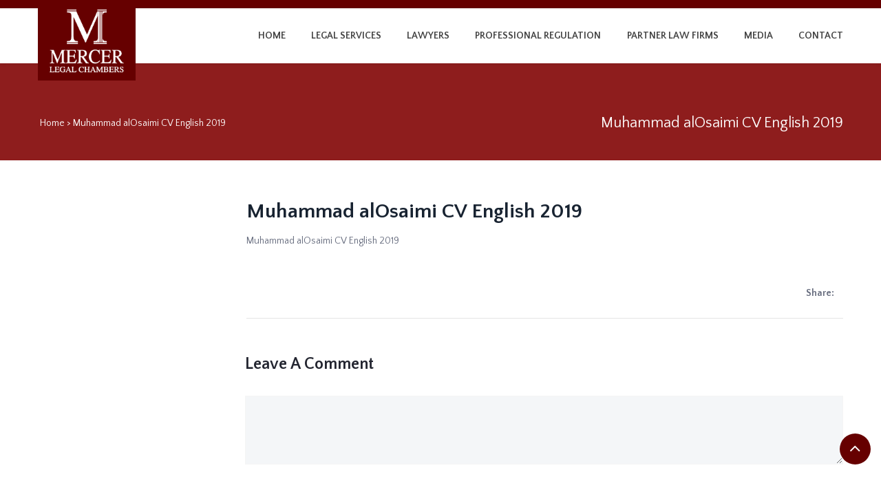

--- FILE ---
content_type: text/html; charset=UTF-8
request_url: https://mercerlegalchambers.com/muhammad-alosaimi-cv-english-2019/
body_size: 64323
content:
<!DOCTYPE html>
<html dir="ltr" lang="en-US" prefix="og: https://ogp.me/ns#">
<head>
<meta charset="UTF-8">
<meta name="viewport" content="width=device-width, initial-scale=1">
<link rel="profile" href="http://gmpg.org/xfn/11">
<link rel="pingback" href="https://mercerlegalchambers.com/xmlrpc.php">

<title>Muhammad alOsaimi CV English 2019 | Mercer Legal Chambers</title>
	<style>img:is([sizes="auto" i], [sizes^="auto," i]) { contain-intrinsic-size: 3000px 1500px }</style>
	
		<!-- All in One SEO 4.8.8 - aioseo.com -->
	<meta name="robots" content="max-image-preview:large" />
	<meta name="author" content="info@maroonfrog.com"/>
	<link rel="canonical" href="https://mercerlegalchambers.com/muhammad-alosaimi-cv-english-2019/" />
	<meta name="generator" content="All in One SEO (AIOSEO) 4.8.8" />
		<meta property="og:locale" content="en_US" />
		<meta property="og:site_name" content="Mercer Legal Chambers |" />
		<meta property="og:type" content="article" />
		<meta property="og:title" content="Muhammad alOsaimi CV English 2019 | Mercer Legal Chambers" />
		<meta property="og:url" content="https://mercerlegalchambers.com/muhammad-alosaimi-cv-english-2019/" />
		<meta property="article:published_time" content="2019-08-29T07:07:29+00:00" />
		<meta property="article:modified_time" content="2019-08-29T07:07:29+00:00" />
		<meta name="twitter:card" content="summary" />
		<meta name="twitter:title" content="Muhammad alOsaimi CV English 2019 | Mercer Legal Chambers" />
		<!-- All in One SEO -->

<link rel='dns-prefetch' href='//www.googletagmanager.com' />
<link rel='dns-prefetch' href='//fonts.googleapis.com' />
<link rel="alternate" type="application/rss+xml" title="Mercer Legal Chambers &raquo; Muhammad alOsaimi CV English 2019 Comments Feed" href="https://mercerlegalchambers.com/feed/?attachment_id=1658" />
<script type="text/javascript">
/* <![CDATA[ */
window._wpemojiSettings = {"baseUrl":"https:\/\/s.w.org\/images\/core\/emoji\/16.0.1\/72x72\/","ext":".png","svgUrl":"https:\/\/s.w.org\/images\/core\/emoji\/16.0.1\/svg\/","svgExt":".svg","source":{"concatemoji":"https:\/\/mercerlegalchambers.com\/wp-includes\/js\/wp-emoji-release.min.js?ver=6.8.3"}};
/*! This file is auto-generated */
!function(s,n){var o,i,e;function c(e){try{var t={supportTests:e,timestamp:(new Date).valueOf()};sessionStorage.setItem(o,JSON.stringify(t))}catch(e){}}function p(e,t,n){e.clearRect(0,0,e.canvas.width,e.canvas.height),e.fillText(t,0,0);var t=new Uint32Array(e.getImageData(0,0,e.canvas.width,e.canvas.height).data),a=(e.clearRect(0,0,e.canvas.width,e.canvas.height),e.fillText(n,0,0),new Uint32Array(e.getImageData(0,0,e.canvas.width,e.canvas.height).data));return t.every(function(e,t){return e===a[t]})}function u(e,t){e.clearRect(0,0,e.canvas.width,e.canvas.height),e.fillText(t,0,0);for(var n=e.getImageData(16,16,1,1),a=0;a<n.data.length;a++)if(0!==n.data[a])return!1;return!0}function f(e,t,n,a){switch(t){case"flag":return n(e,"\ud83c\udff3\ufe0f\u200d\u26a7\ufe0f","\ud83c\udff3\ufe0f\u200b\u26a7\ufe0f")?!1:!n(e,"\ud83c\udde8\ud83c\uddf6","\ud83c\udde8\u200b\ud83c\uddf6")&&!n(e,"\ud83c\udff4\udb40\udc67\udb40\udc62\udb40\udc65\udb40\udc6e\udb40\udc67\udb40\udc7f","\ud83c\udff4\u200b\udb40\udc67\u200b\udb40\udc62\u200b\udb40\udc65\u200b\udb40\udc6e\u200b\udb40\udc67\u200b\udb40\udc7f");case"emoji":return!a(e,"\ud83e\udedf")}return!1}function g(e,t,n,a){var r="undefined"!=typeof WorkerGlobalScope&&self instanceof WorkerGlobalScope?new OffscreenCanvas(300,150):s.createElement("canvas"),o=r.getContext("2d",{willReadFrequently:!0}),i=(o.textBaseline="top",o.font="600 32px Arial",{});return e.forEach(function(e){i[e]=t(o,e,n,a)}),i}function t(e){var t=s.createElement("script");t.src=e,t.defer=!0,s.head.appendChild(t)}"undefined"!=typeof Promise&&(o="wpEmojiSettingsSupports",i=["flag","emoji"],n.supports={everything:!0,everythingExceptFlag:!0},e=new Promise(function(e){s.addEventListener("DOMContentLoaded",e,{once:!0})}),new Promise(function(t){var n=function(){try{var e=JSON.parse(sessionStorage.getItem(o));if("object"==typeof e&&"number"==typeof e.timestamp&&(new Date).valueOf()<e.timestamp+604800&&"object"==typeof e.supportTests)return e.supportTests}catch(e){}return null}();if(!n){if("undefined"!=typeof Worker&&"undefined"!=typeof OffscreenCanvas&&"undefined"!=typeof URL&&URL.createObjectURL&&"undefined"!=typeof Blob)try{var e="postMessage("+g.toString()+"("+[JSON.stringify(i),f.toString(),p.toString(),u.toString()].join(",")+"));",a=new Blob([e],{type:"text/javascript"}),r=new Worker(URL.createObjectURL(a),{name:"wpTestEmojiSupports"});return void(r.onmessage=function(e){c(n=e.data),r.terminate(),t(n)})}catch(e){}c(n=g(i,f,p,u))}t(n)}).then(function(e){for(var t in e)n.supports[t]=e[t],n.supports.everything=n.supports.everything&&n.supports[t],"flag"!==t&&(n.supports.everythingExceptFlag=n.supports.everythingExceptFlag&&n.supports[t]);n.supports.everythingExceptFlag=n.supports.everythingExceptFlag&&!n.supports.flag,n.DOMReady=!1,n.readyCallback=function(){n.DOMReady=!0}}).then(function(){return e}).then(function(){var e;n.supports.everything||(n.readyCallback(),(e=n.source||{}).concatemoji?t(e.concatemoji):e.wpemoji&&e.twemoji&&(t(e.twemoji),t(e.wpemoji)))}))}((window,document),window._wpemojiSettings);
/* ]]> */
</script>
<link rel='stylesheet' id='vc_extend_shortcode-css' href='https://mercerlegalchambers.com/wp-content/plugins/themesflat/assets/css/shortcodes.css?ver=6.8.3' type='text/css' media='all' />
<link rel='stylesheet' id='vc_extend_style-css' href='https://mercerlegalchambers.com/wp-content/plugins/themesflat/assets/css/shortcodes-3rd.css?ver=6.8.3' type='text/css' media='all' />
<link rel='stylesheet' id='bootstrap-css' href='https://mercerlegalchambers.com/wp-content/themes/specal/css/bootstrap.css?ver=1' type='text/css' media='all' />
<style id='wp-emoji-styles-inline-css' type='text/css'>

	img.wp-smiley, img.emoji {
		display: inline !important;
		border: none !important;
		box-shadow: none !important;
		height: 1em !important;
		width: 1em !important;
		margin: 0 0.07em !important;
		vertical-align: -0.1em !important;
		background: none !important;
		padding: 0 !important;
	}
</style>
<link rel='stylesheet' id='wp-block-library-css' href='https://mercerlegalchambers.com/wp-includes/css/dist/block-library/style.min.css?ver=6.8.3' type='text/css' media='all' />
<style id='classic-theme-styles-inline-css' type='text/css'>
/*! This file is auto-generated */
.wp-block-button__link{color:#fff;background-color:#32373c;border-radius:9999px;box-shadow:none;text-decoration:none;padding:calc(.667em + 2px) calc(1.333em + 2px);font-size:1.125em}.wp-block-file__button{background:#32373c;color:#fff;text-decoration:none}
</style>
<style id='global-styles-inline-css' type='text/css'>
:root{--wp--preset--aspect-ratio--square: 1;--wp--preset--aspect-ratio--4-3: 4/3;--wp--preset--aspect-ratio--3-4: 3/4;--wp--preset--aspect-ratio--3-2: 3/2;--wp--preset--aspect-ratio--2-3: 2/3;--wp--preset--aspect-ratio--16-9: 16/9;--wp--preset--aspect-ratio--9-16: 9/16;--wp--preset--color--black: #000000;--wp--preset--color--cyan-bluish-gray: #abb8c3;--wp--preset--color--white: #ffffff;--wp--preset--color--pale-pink: #f78da7;--wp--preset--color--vivid-red: #cf2e2e;--wp--preset--color--luminous-vivid-orange: #ff6900;--wp--preset--color--luminous-vivid-amber: #fcb900;--wp--preset--color--light-green-cyan: #7bdcb5;--wp--preset--color--vivid-green-cyan: #00d084;--wp--preset--color--pale-cyan-blue: #8ed1fc;--wp--preset--color--vivid-cyan-blue: #0693e3;--wp--preset--color--vivid-purple: #9b51e0;--wp--preset--gradient--vivid-cyan-blue-to-vivid-purple: linear-gradient(135deg,rgba(6,147,227,1) 0%,rgb(155,81,224) 100%);--wp--preset--gradient--light-green-cyan-to-vivid-green-cyan: linear-gradient(135deg,rgb(122,220,180) 0%,rgb(0,208,130) 100%);--wp--preset--gradient--luminous-vivid-amber-to-luminous-vivid-orange: linear-gradient(135deg,rgba(252,185,0,1) 0%,rgba(255,105,0,1) 100%);--wp--preset--gradient--luminous-vivid-orange-to-vivid-red: linear-gradient(135deg,rgba(255,105,0,1) 0%,rgb(207,46,46) 100%);--wp--preset--gradient--very-light-gray-to-cyan-bluish-gray: linear-gradient(135deg,rgb(238,238,238) 0%,rgb(169,184,195) 100%);--wp--preset--gradient--cool-to-warm-spectrum: linear-gradient(135deg,rgb(74,234,220) 0%,rgb(151,120,209) 20%,rgb(207,42,186) 40%,rgb(238,44,130) 60%,rgb(251,105,98) 80%,rgb(254,248,76) 100%);--wp--preset--gradient--blush-light-purple: linear-gradient(135deg,rgb(255,206,236) 0%,rgb(152,150,240) 100%);--wp--preset--gradient--blush-bordeaux: linear-gradient(135deg,rgb(254,205,165) 0%,rgb(254,45,45) 50%,rgb(107,0,62) 100%);--wp--preset--gradient--luminous-dusk: linear-gradient(135deg,rgb(255,203,112) 0%,rgb(199,81,192) 50%,rgb(65,88,208) 100%);--wp--preset--gradient--pale-ocean: linear-gradient(135deg,rgb(255,245,203) 0%,rgb(182,227,212) 50%,rgb(51,167,181) 100%);--wp--preset--gradient--electric-grass: linear-gradient(135deg,rgb(202,248,128) 0%,rgb(113,206,126) 100%);--wp--preset--gradient--midnight: linear-gradient(135deg,rgb(2,3,129) 0%,rgb(40,116,252) 100%);--wp--preset--font-size--small: 13px;--wp--preset--font-size--medium: 20px;--wp--preset--font-size--large: 36px;--wp--preset--font-size--x-large: 42px;--wp--preset--spacing--20: 0.44rem;--wp--preset--spacing--30: 0.67rem;--wp--preset--spacing--40: 1rem;--wp--preset--spacing--50: 1.5rem;--wp--preset--spacing--60: 2.25rem;--wp--preset--spacing--70: 3.38rem;--wp--preset--spacing--80: 5.06rem;--wp--preset--shadow--natural: 6px 6px 9px rgba(0, 0, 0, 0.2);--wp--preset--shadow--deep: 12px 12px 50px rgba(0, 0, 0, 0.4);--wp--preset--shadow--sharp: 6px 6px 0px rgba(0, 0, 0, 0.2);--wp--preset--shadow--outlined: 6px 6px 0px -3px rgba(255, 255, 255, 1), 6px 6px rgba(0, 0, 0, 1);--wp--preset--shadow--crisp: 6px 6px 0px rgba(0, 0, 0, 1);}:where(.is-layout-flex){gap: 0.5em;}:where(.is-layout-grid){gap: 0.5em;}body .is-layout-flex{display: flex;}.is-layout-flex{flex-wrap: wrap;align-items: center;}.is-layout-flex > :is(*, div){margin: 0;}body .is-layout-grid{display: grid;}.is-layout-grid > :is(*, div){margin: 0;}:where(.wp-block-columns.is-layout-flex){gap: 2em;}:where(.wp-block-columns.is-layout-grid){gap: 2em;}:where(.wp-block-post-template.is-layout-flex){gap: 1.25em;}:where(.wp-block-post-template.is-layout-grid){gap: 1.25em;}.has-black-color{color: var(--wp--preset--color--black) !important;}.has-cyan-bluish-gray-color{color: var(--wp--preset--color--cyan-bluish-gray) !important;}.has-white-color{color: var(--wp--preset--color--white) !important;}.has-pale-pink-color{color: var(--wp--preset--color--pale-pink) !important;}.has-vivid-red-color{color: var(--wp--preset--color--vivid-red) !important;}.has-luminous-vivid-orange-color{color: var(--wp--preset--color--luminous-vivid-orange) !important;}.has-luminous-vivid-amber-color{color: var(--wp--preset--color--luminous-vivid-amber) !important;}.has-light-green-cyan-color{color: var(--wp--preset--color--light-green-cyan) !important;}.has-vivid-green-cyan-color{color: var(--wp--preset--color--vivid-green-cyan) !important;}.has-pale-cyan-blue-color{color: var(--wp--preset--color--pale-cyan-blue) !important;}.has-vivid-cyan-blue-color{color: var(--wp--preset--color--vivid-cyan-blue) !important;}.has-vivid-purple-color{color: var(--wp--preset--color--vivid-purple) !important;}.has-black-background-color{background-color: var(--wp--preset--color--black) !important;}.has-cyan-bluish-gray-background-color{background-color: var(--wp--preset--color--cyan-bluish-gray) !important;}.has-white-background-color{background-color: var(--wp--preset--color--white) !important;}.has-pale-pink-background-color{background-color: var(--wp--preset--color--pale-pink) !important;}.has-vivid-red-background-color{background-color: var(--wp--preset--color--vivid-red) !important;}.has-luminous-vivid-orange-background-color{background-color: var(--wp--preset--color--luminous-vivid-orange) !important;}.has-luminous-vivid-amber-background-color{background-color: var(--wp--preset--color--luminous-vivid-amber) !important;}.has-light-green-cyan-background-color{background-color: var(--wp--preset--color--light-green-cyan) !important;}.has-vivid-green-cyan-background-color{background-color: var(--wp--preset--color--vivid-green-cyan) !important;}.has-pale-cyan-blue-background-color{background-color: var(--wp--preset--color--pale-cyan-blue) !important;}.has-vivid-cyan-blue-background-color{background-color: var(--wp--preset--color--vivid-cyan-blue) !important;}.has-vivid-purple-background-color{background-color: var(--wp--preset--color--vivid-purple) !important;}.has-black-border-color{border-color: var(--wp--preset--color--black) !important;}.has-cyan-bluish-gray-border-color{border-color: var(--wp--preset--color--cyan-bluish-gray) !important;}.has-white-border-color{border-color: var(--wp--preset--color--white) !important;}.has-pale-pink-border-color{border-color: var(--wp--preset--color--pale-pink) !important;}.has-vivid-red-border-color{border-color: var(--wp--preset--color--vivid-red) !important;}.has-luminous-vivid-orange-border-color{border-color: var(--wp--preset--color--luminous-vivid-orange) !important;}.has-luminous-vivid-amber-border-color{border-color: var(--wp--preset--color--luminous-vivid-amber) !important;}.has-light-green-cyan-border-color{border-color: var(--wp--preset--color--light-green-cyan) !important;}.has-vivid-green-cyan-border-color{border-color: var(--wp--preset--color--vivid-green-cyan) !important;}.has-pale-cyan-blue-border-color{border-color: var(--wp--preset--color--pale-cyan-blue) !important;}.has-vivid-cyan-blue-border-color{border-color: var(--wp--preset--color--vivid-cyan-blue) !important;}.has-vivid-purple-border-color{border-color: var(--wp--preset--color--vivid-purple) !important;}.has-vivid-cyan-blue-to-vivid-purple-gradient-background{background: var(--wp--preset--gradient--vivid-cyan-blue-to-vivid-purple) !important;}.has-light-green-cyan-to-vivid-green-cyan-gradient-background{background: var(--wp--preset--gradient--light-green-cyan-to-vivid-green-cyan) !important;}.has-luminous-vivid-amber-to-luminous-vivid-orange-gradient-background{background: var(--wp--preset--gradient--luminous-vivid-amber-to-luminous-vivid-orange) !important;}.has-luminous-vivid-orange-to-vivid-red-gradient-background{background: var(--wp--preset--gradient--luminous-vivid-orange-to-vivid-red) !important;}.has-very-light-gray-to-cyan-bluish-gray-gradient-background{background: var(--wp--preset--gradient--very-light-gray-to-cyan-bluish-gray) !important;}.has-cool-to-warm-spectrum-gradient-background{background: var(--wp--preset--gradient--cool-to-warm-spectrum) !important;}.has-blush-light-purple-gradient-background{background: var(--wp--preset--gradient--blush-light-purple) !important;}.has-blush-bordeaux-gradient-background{background: var(--wp--preset--gradient--blush-bordeaux) !important;}.has-luminous-dusk-gradient-background{background: var(--wp--preset--gradient--luminous-dusk) !important;}.has-pale-ocean-gradient-background{background: var(--wp--preset--gradient--pale-ocean) !important;}.has-electric-grass-gradient-background{background: var(--wp--preset--gradient--electric-grass) !important;}.has-midnight-gradient-background{background: var(--wp--preset--gradient--midnight) !important;}.has-small-font-size{font-size: var(--wp--preset--font-size--small) !important;}.has-medium-font-size{font-size: var(--wp--preset--font-size--medium) !important;}.has-large-font-size{font-size: var(--wp--preset--font-size--large) !important;}.has-x-large-font-size{font-size: var(--wp--preset--font-size--x-large) !important;}
:where(.wp-block-post-template.is-layout-flex){gap: 1.25em;}:where(.wp-block-post-template.is-layout-grid){gap: 1.25em;}
:where(.wp-block-columns.is-layout-flex){gap: 2em;}:where(.wp-block-columns.is-layout-grid){gap: 2em;}
:root :where(.wp-block-pullquote){font-size: 1.5em;line-height: 1.6;}
</style>
<link rel='stylesheet' id='contact-form-7-css' href='https://mercerlegalchambers.com/wp-content/plugins/contact-form-7/includes/css/styles.css?ver=6.1.2' type='text/css' media='all' />
<link rel='stylesheet' id='rs-plugin-settings-css' href='https://mercerlegalchambers.com/wp-content/plugins/revslider/public/assets/css/settings.css?ver=5.4.8.3' type='text/css' media='all' />
<style id='rs-plugin-settings-inline-css' type='text/css'>
#rs-demo-id {}
</style>
<link rel='stylesheet' id='themesflat-theme-slug-fonts-css' href='https://fonts.googleapis.com/css?family=Quattrocento+Sans%3A300%2C400%2C500%2C600%2C700%2C900%2C400%7CQuattrocento+Sans%3A300%2C400%2C500%2C600%2C700%2C900%2C700%7CQuattrocento+Sans%3A700' type='text/css' media='all' />
<link rel='stylesheet' id='themesflat_main-css' href='https://mercerlegalchambers.com/wp-content/themes/specal/css/main.css?ver=6.8.3' type='text/css' media='all' />
<link rel='stylesheet' id='themesflat-style-css' href='https://mercerlegalchambers.com/wp-content/themes/specal/style.css?ver=6.8.3' type='text/css' media='all' />
<link rel='stylesheet' id='font-fontawesome-css' href='https://mercerlegalchambers.com/wp-content/themes/specal/css/font-awesome.css?ver=6.8.3' type='text/css' media='all' />
<link rel='stylesheet' id='font-elegant-css' href='https://mercerlegalchambers.com/wp-content/themes/specal/css/font-elegant.css?ver=6.8.3' type='text/css' media='all' />
<link rel='stylesheet' id='ionicons-min-css' href='https://mercerlegalchambers.com/wp-content/themes/specal/css/ionicons.min.css?ver=6.8.3' type='text/css' media='all' />
<link rel='stylesheet' id='vc_simpleline-css-css' href='https://mercerlegalchambers.com/wp-content/themes/specal/css/simple-line-icons.css?ver=6.8.3' type='text/css' media='all' />
<!--[if lte IE 9]>
<link rel='stylesheet' id='ie9-css' href='https://mercerlegalchambers.com/wp-content/themes/specal/css/ie.css?ver=6.8.3' type='text/css' media='all' />
<![endif]-->
<link rel='stylesheet' id='animate-css' href='https://mercerlegalchambers.com/wp-content/themes/specal/css/animate.css?ver=6.8.3' type='text/css' media='all' />
<link rel='stylesheet' id='responsive-css' href='https://mercerlegalchambers.com/wp-content/themes/specal/css/responsive.css?ver=6.8.3' type='text/css' media='all' />
<link rel='stylesheet' id='inline-css-css' href='https://mercerlegalchambers.com/wp-content/themes/specal/css/inline-css.css?ver=6.8.3' type='text/css' media='all' />
<style id='inline-css-inline-css' type='text/css'>
.footer{padding-top:80px; padding-bottom:54px; }
.page-title{padding-top:75px; padding-bottom:42px; }
.header .logo a { margin-top:10px; }
.footer { border-color:#19181D; }
body,button,input,select,textarea,input[type=submit],.bottom .copyright,a,.breadcrumb-trail.breadcrumbs span,.footer .mc4wp-form input.comment-submit, input[type="text"], input[type="password"], input[type="datetime"], input[type="datetime-local"], input[type="date"], input[type="month"], input[type="time"], input[type="week"], input[type="number"], input[type="email"], input[type="url"], input[type="search"], input[type="tel"], input[type="color"] { font-family:"Quattrocento Sans"; }"."\nbody,button,input,select,textarea { font-style:normal; }
body,button,input,select,textarea { font-weight:400;}
body,button,input,select,textarea { font-size:14px; }
body,button,input,select,textarea { line-height:24px ; }
h1,h2,h3,h5,h6,widget-title { font-family:Quattrocento Sans!important;}
h1,h2,h3,h4,h5,h6 { font-weight:700;}
h1,h2,h3,h4,h5,h6  { font-style:normal; }
#mainnav > ul > li > a, #mainnav ul.sub-menu > li > a { font-family:Quattrocento Sans;}
#mainnav > ul > li > a { font-weight:700;}
#mainnav > ul > li > a  { font-style:normal; }
#mainnav ul li a { font-size:14px;}
#mainnav > ul > li > a { line-height:80px;}
h1 { font-size:36px; }
h2 { font-size:30px; }
h3 { font-size:26px; }
h4 { font-size:24px; }
h5 { font-size:22px; }
h6 { font-size:20px; }
#Financial_Occult text,#F__x26__O tspan { fill:#646a7c;}
body { color:#646a7c}
a,.portfolio-filter li a,.themesflat-portfolio .item .category-post a:hover,ul.iconlist .list-title a,.breadcrumbs span a, .breadcrumbs a,.breadcrumbs span,h1, h2, h3, h4, h5, h6,strong,.testimonial-content blockquote,.testimonial-content .author-info,.sidebar .widget ul li a,.themesflat_counter.style2 .themesflat_counter-content-right,.themesflat_counter.style2 .themesflat_counter-content-left,.title_related_portfolio,.navigation.paging-navigation:not(.loadmore) a:hover, .navigation.paging-navigation .current, .widget_search .search-form input[type=search],.entry-meta ul,.entry-meta ul.meta-right,.entry-footer strong,.widget.widget_archive ul li:before, .widget.widget_categories ul li:before, .widget.widget_recent_entries ul li:before { color:#646a7c}
.owl-theme .owl-dots .owl-dot span,.widget .widget-title:after, .widget .widget-title:before,ul.iconlist li.circle:before { background-color:#646a7c}
.navigation.paging-navigation:not(.loadmore) a:hover, .navigation.paging-navigation:not(.loadmore) .current { border-color:#646a7c}
body { background-color:#ffffff; } 
.themesflat-top ,.mltlngg-lang-switch-names li, .mltlngg-lang-switch-names li > ul li { background-color:#660000; } 
.mltlngg-lang-switch-names li, .mltlngg-lang-switch-names li > ul li { border: 1px solid #660000; } 
.themesflat-top, .mltlngg-lang-switch-names li, .mltlngg-lang-switch-names li > ul li { background-color:#660000; } 
.themesflat-top .border-left:before, .themesflat-widget-languages:before, .themesflat-top .border-right:after, .flat-information > li:after { background-color: #ffffff;}.themesflat-top,.info-top-right,.themesflat-top a, .themesflat-top .themesflat-socials li a, .flat-information > li:before, .flat-information > li > a, .flat-language .current > a, .mltlngg-lang-switch-names > li > a, .mltlngg-lang-switch-names > li > a:active, .mltlngg-lang-switch-names > li > a:hover { color:#ffffff ;} 
.themesflat-top .border-left:before, .themesflat-widget-languages:before, .themesflat-top .border-right:after, .flat-information > li:after { background-color: #ffffff;}.themesflat-top,.info-top-right,.themesflat-top a, .themesflat-top .themesflat-socials li a, .flat-information > li:before, .flat-information > li > a, .flat-language .current > a, .mltlngg-lang-switch-names > li > a, .mltlngg-lang-switch-names > li > a:active, .mltlngg-lang-switch-names > li > a:hover { color:#ffffff ;} 
.themesflat_header_wrap.header-style1 .header, .themesflat_header_wrap.header-style2 .header.widget-header .nav.header-style2, .themesflat_header_wrap.header-style3 .header.widget-header .nav.header-style3, .themesflat_header_wrap.header-style4 .header.widget-header .nav.header-style4, .header.widget-header.header-style5.bg-white { background:#ffffff;}
.themesflat_header_wrap.header-style1 .header, .themesflat_header_wrap.header-style2 .header.widget-header .nav.header-style2, .themesflat_header_wrap.header-style3 .header.widget-header .nav.header-style3, .themesflat_header_wrap.header-style4 .header.widget-header .nav.header-style4, .header.widget-header.header-style5.bg-white { background:#ffffff;}
#mainnav > ul > li > a, .header.header-style2 .themesflat-socials li a, .header.header-style2 .show-search a, .header.header-style2 #mainnav > ul > li > a, .header.header-style3 .themesflat-socials li a, .header.header-style3 .show-search a, .header.header-style3 #mainnav > ul > li > a, .header.header-style4 .themesflat-socials li a, .header.header-style4 .show-search a, .header.header-style4 #mainnav > ul > li > a, .nav.header-style5 .themesflat-socials li a, .show-search a { color:#424242;}
.header.header-style3 .show-search:before,.header.header-style2 .show-search:before, .header.header-style3 .show-search:before { background:#424242;}
#mainnav > ul > li > a, .header.header-style2 .themesflat-socials li a, .header.header-style2 .show-search a, .header.header-style2 #mainnav > ul > li > a, .header.header-style3 .themesflat-socials li a, .header.header-style3 .show-search a, .header.header-style3 #mainnav > ul > li > a, .header.header-style4 .themesflat-socials li a, .header.header-style4 .show-search a, .header.header-style4 #mainnav > ul > li > a, .nav.header-style5 .themesflat-socials li a, .show-search a { color:#424242;}
.header.header-style3 .show-search:before, .header.header-style2 .show-search:before, .header.header-style3 .show-search:before { background:#424242;}
#mainnav > ul > li > a:hover,#mainnav > ul > li.current-menu-item > a,#mainnav ul.sub-menu > li > a:hover { color:#660000;}
#mainnav ul.sub-menu > li > a { color:#ffffff;}
#mainnav ul.sub-menu { background-color:#19181D;}
#mainnav ul.sub-menu > li > a:hover { background-color:#ffffff;}
#mainnav ul.sub-menu > li { border-color:#232227!important; border-top: 1px solid; }
.page-title .overlay { background:#ffffff;}
.page-title .overlay { background:#ffffff;}
.page-title { border-color:#ffffff; }
.page-title-heading h1 { color:#646a7c;}
.footer_background .overlay { background:#19181d;}
.footer_background .overlay { background:#19181d;}
.footer a, .footer, .themesflat-before-footer .custom-info > div,.footer-widgets ul li a,.footer-widgets .company-description p, .footer .widget.widget-recent-news h4 a, .footer .widget.widget_nav_menu ul li a, .footer .mc4wp-form input.emailsubscribe, .footer .widget.widget_nav_menu ul li::before, .footer .widget.widget-recent-news .text p::before { color:#b2b1b8;}
.bottom { background-color:#111014;}
.bottom .copyright p,.bottom #menu-bottom li a { color:#646a7c;}
.white #Financial_Occult text,.white #F__x26__O tspan {

			fill: #fff; }test_filter_render#Financial_Occult text,#F__x26__O tspan, .addthis_inline_share_toolbox .at-resp-share-element .at-share-btn .at-icon:focus, .addthis_inline_share_toolbox .at-resp-share-element .at-share-btn .at-icon:hover { fill:#660000!important;}
.navigation.pager-numeric .pagination span:hover, .navigation.pager-numeric .pagination a:hover, .navigation.pager-numeric.paging-navigation:not(.loadmore) a:hover, .navigation.paging-navigation.numeric .pagination span:hover, .navigation.paging-navigation.numeric .pagination a:hover, .navigation.pager-numeric .pagination span.current, .navigation.numeric .pagination span.current,

		.iconbox .box-header .box-icon span, a:hover, a:focus, .portfolio-filter li a:hover, .portfolio-filter li.active a, .themesflat-portfolio .item .category-post a, .color_theme, .widget ul li a:hover, .footer-widgets ul li a:hover, .footer a:hover, .themesflat-top a:hover, .themesflat-portfolio .portfolio-container.grid2 .title-post a:hover, .themesflat-button.blog-list-small, .show-search a i:hover, .widget.widget_categories ul li a:hover, .breadcrumbs span a:hover, .breadcrumbs a:hover, .comment-list-wrap .comment-reply-link, .portfolio-single .content-portfolio-detail h3, .portfolio-single .content-portfolio-detail ul li:before, .themesflat-list-star li:before, .themesflat-list li:before, .navigation.posts-navigation .nav-links li a .meta-nav, .testimonial-sliders.style3 .author-name a, ul.iconlist .list-title a:hover, .themesflat_iconbox .iconbox-icon .icon span, .top_bar2 .wrap-header-content ul li i, a:hover, a:focus, .breadcrumb-trail.breadcrumbs span, #mainnav > ul > li > a:hover,#mainnav ul.sub-menu > li > a:hover, #mainnav > ul > li.current-menu-item > a, .show-search a:hover ,.footer .flat-information > li:before, .top-search .search-form label:after, article .content-post h2.entry-title a:hover, .blog-shortcode .meta-post .post-comments a:hover, .widget.widget_recent_entries ul li a:hover, .footer .widget.widget-recent-news .text h4 a:hover, .footer .widget.widget_nav_menu ul li a:hover, .footer .widget.widget_nav_menu ul li.current-menu-item > a, .bottom .copyright p a:hover, .bottom .themesflat-socials li a:hover, .themesflat-top .themesflat-socials li a:hover, .header .nav .themesflat-socials li a:hover, .flat-information > li > a:hover, .flat-language .current > a:hover, .breadcrumb-trail.breadcrumbs span a:hover, #mainnav ul.sub-menu > li > a:hover, .entry-meta ul .post-author .author a.url, .blog-archive .content-post h2.entry-title a:hover, .content-post .themesflat-button-container a, .main-post ul.talk-about li::before, .main-post blockquote a, .comment-list .comment_meta .comment_time, .blog-single ul.meta-post li a:hover, section.page-call-out .btn-click a:hover,.portfolio-container .portfolio-item .portfolio-wrap .portfolio-info .portfolio-title a:hover, .portfolio-container .portfolio-item .portfolio-wrap .portfolio-info .portfolio-categories a:hover, .owl-theme .owl-controls .owl-nav div.owl-prev:hover:before, .owl-theme .owl-controls .owl-nav div.owl-next:hover:before, .flat-language .current .unstyled li:hover a, .themesflat_imagebox.style1 .themesflat-button, .themesflat_counter, .themesflat_counter a, .testimonial-content .testimonial-author .author-info, .themesflat_imagebox.style2 .themesflat-button, .bt-get-quote a.themesflat-button:hover, .header-style2 .wrap-header-content .header-information .info-icon i, .header-style3 .wrap-header-content .header-information .info-icon i, .header-style4 .wrap-header-content .header-information .info-icon i, .header.header-style2 #mainnav > ul > li > a:hover, .header.header-style3 #mainnav > ul > li > a:hover, .header.header-style4 #mainnav > ul > li > a:hover, .themesflat_iconbox.themesflat_iconbox-style1:hover .iconbox-icon .icon span, .themesflat-team .gallery-link li span i, .themesflat_imagebox.style3 .themesflat-button:hover, .themesflat_price:hover .price-header .price-title a, .portfolio-container .portfolio-item .portfolio-wrap .portfolio-info .portfolio-link li a:hover i, .page-links a:hover, .page-links a:focus, .page-links > span, .themesflat_imagebox.style1 .imagebox-title a:hover, .themesflat_imagebox.style2 .imagebox-title a:hover, .themesflat_imagebox.style3 .imagebox-title a:hover, .testimonial-sliders.style2 .author-name a:hover, .testimonial-sliders.style3 .author-name a:hover, .testimonial-sliders.style4 .author-name a:hover, .themesflat-socials li a:hover, .entry-footer .social-share-article ul li a:hover, .footer .flat-information > li i

		{ color:#660000}
.info-top-right a.appoinment, .wrap-header-content a.appoinment, button, input[type=button], input[type=reset], input[type=submit], .go-top:hover, .portfolio-filter.filter-2 li a:hover, .portfolio-filter.filter-2 li.active a, .themesflat-button, .featured-post.blog-slider .flex-prev, .featured-post.blog-slider .flex-next, mark, ins, #themesflat-portfolio-carousel ul.flex-direction-nav li a, .flex-direction-nav li a, .navigation.posts-navigation .nav-links li a:after, .title_related_portfolio:after, .navigation.loadmore a:hover, .owl-theme .owl-controls .owl-nav [class*=owl-], .btn-menu:before, .btn-menu:after, .btn-menu span, .themesflat_counter.style2 .themesflat_counter-icon .icon, widget a.appoinment, .themesflat_imagebox .imagebox-image:after, .nav-widget a.appoinment, .owl-theme .owl-dots .owl-dot span, .widget .widget-title:after, .widget .widget-title:before, ul.iconlist li.circle:before, .page-call-out, .go-top, .blog-shortcode article .featured-post, .entry-border .featured-post,  .widget.widget_categories ul li::before, .widget.widget_tag_cloud .tagcloud a:hover, .blog-archive .entry-border .featured-post, .blog-single .entry-footer .tags-links a:hover, .comments-area ol.comment-list article .comment_content .comement_reply a:hover,.portfolio-container .portfolio-item .portfolio-wrap .portfolio-info .portfolio-link li span, .testimonial-sliders.style1 .owl-theme .owl-dots .owl-dot.active span, .testimonial-sliders.style1 .owl-theme .owl-dots .owl-dot span:hover, .flat-accordion .toggle-title.vc_active h4 a:after, .themesflat_imagebox.style2 .themesflat-button:before, .testimonial-sliders.style2 .testimonial-slider .owl-stage .active:nth-of-type(even) blockquote, .testimonial-sliders.style2 .item:hover blockquote, .bt-get-quote a.themesflat-button, .bt-get-quote a.themesflat-button:hover, .header-style2 .btn-click a, .header-style5 .btn-click a, .themesflat_iconbox.circle-outlined.themesflat_iconbox-style1 .iconbox-icon, .themesflat-hover .item-hover:after, .themesflat-team .gallery-content .gallery-link li a:hover span, .themesflat_imagebox.style3 .themesflat-button, .themesflat_price .themesflat-button:hover, .themesflat_iconbox.top.circle-outlined.themesflat_iconbox-style2:before, .themesflat-portfolio.yes .owl-carousel.owl-theme .owl-controls .owl-nav > div

		{ background-color:#660000}
.loading-effect-2 > span, .loading-effect-2 > span:before, .loading-effect-2 > span:after, textarea:focus, input[type=text]:focus, input[type=password]:focus, input[type=datetime]:focus, input[type=datetime-local]:focus, input[type=date]:focus, input[type=month]:focus, input[type=time]:focus, input[type=week]:focus, input[type=number]:focus, input[type=email]:focus, input[type=url]:focus, input[type=search]:focus, input[type=tel]:focus, input[type=color]:focus, select:focus, .owl-theme .owl-dots .owl-dot.active span, .owl-theme .owl-dots .owl-dot:hover span, .navigation.loadmore a:hover, .widget.widget_tag_cloud .tagcloud a:hover, .blog-single .entry-footer .tags-links a:hover, .comments-area ol.comment-list article .comment_content .comement_reply a:hover, .comment-list .comment_meta .comement_reply a, .comments-area ol.comment-list article .comment_content .comement_reply a, .testimonial-sliders.style1 .owl-theme .owl-dots .owl-dot span, .testimonial-sliders.style1 .owl-theme .owl-dots .owl-dot.active span, .testimonial-sliders.style1 .owl-theme .owl-dots .owl-dot span:hover, .testimonial-sliders.style2 .owl-theme .owl-dots .owl-dot.active span, .testimonial-sliders.style2 .owl-theme .owl-dots .owl-dot span:hover, .themesflat_iconbox.circle-outlined .iconbox-icon, .themesflat_iconbox.top.circle-outlined.themesflat_iconbox-style2,.themesflat_iconbox.circle-outlined.themesflat_iconbox-style1:hover .iconbox-icon, .themesflat_iconbox.circle:hover .iconbox-icon, .themesflat_iconbox.square:hover .iconbox-icon,.themesflat_iconbox.circle-outlined .iconbox-icon, .footer .mc4wp-form input.emailsubscribe:focus

		{ border-color:#660000}
.loader { border-left: 1em solid #660000}
.testimonial-sliders.style2 .testimonial-slider .owl-stage .active:nth-of-type(even) blockquote:after, .testimonial-sliders.style2 .item:hover blockquote::after

		{ border-top: 8px solid #660000}
#Financial_Occult text,#F__x26__O tspan, .addthis_inline_share_toolbox .at-resp-share-element .at-share-btn .at-icon:focus, .addthis_inline_share_toolbox .at-resp-share-element .at-share-btn .at-icon:hover { fill:#660000!important;}
.navigation.pager-numeric .pagination span:hover, .navigation.pager-numeric .pagination a:hover, .navigation.pager-numeric.paging-navigation:not(.loadmore) a:hover, .navigation.paging-navigation.numeric .pagination span:hover, .navigation.paging-navigation.numeric .pagination a:hover, .navigation.pager-numeric .pagination span.current, .navigation.numeric .pagination span.current,

		.iconbox .box-header .box-icon span, a:hover, a:focus, .portfolio-filter li a:hover, .portfolio-filter li.active a, .themesflat-portfolio .item .category-post a, .color_theme, .widget ul li a:hover, .footer-widgets ul li a:hover, .footer a:hover, .themesflat-top a:hover, .themesflat-portfolio .portfolio-container.grid2 .title-post a:hover, .themesflat-button.blog-list-small, .show-search a i:hover, .widget.widget_categories ul li a:hover, .breadcrumbs span a:hover, .breadcrumbs a:hover, .comment-list-wrap .comment-reply-link, .portfolio-single .content-portfolio-detail h3, .portfolio-single .content-portfolio-detail ul li:before, .themesflat-list-star li:before, .themesflat-list li:before, .navigation.posts-navigation .nav-links li a .meta-nav, .testimonial-sliders.style3 .author-name a, ul.iconlist .list-title a:hover, .themesflat_iconbox .iconbox-icon .icon span, .top_bar2 .wrap-header-content ul li i, a:hover, a:focus, .breadcrumb-trail.breadcrumbs span, #mainnav > ul > li > a:hover, #mainnav ul.sub-menu > li > a:hover, #mainnav > ul > li.current-menu-item > a, .show-search a:hover ,.footer .flat-information > li:before, .top-search .search-form label:after, article .content-post h2.entry-title a:hover, .blog-shortcode .meta-post .post-comments a:hover, .widget.widget_recent_entries ul li a:hover, .footer .widget.widget-recent-news .text h4 a:hover, .footer .widget.widget_nav_menu ul li a:hover, .footer .widget.widget_nav_menu ul li.current-menu-item > a, .bottom .copyright p a:hover, .bottom .themesflat-socials li a:hover, .themesflat-top .themesflat-socials li a:hover, .header .nav .themesflat-socials li a:hover, .flat-information > li > a:hover, .flat-language .current > a:hover, .breadcrumb-trail.breadcrumbs span a:hover, #mainnav ul.sub-menu > li > a:hover, .entry-meta ul .post-author .author a.url, .blog-archive .content-post h2.entry-title a:hover, .content-post .themesflat-button-container a, .main-post ul.talk-about li::before, .main-post blockquote a, .comment-list .comment_meta .comment_time, .blog-single ul.meta-post li a:hover, section.page-call-out .btn-click a:hover,.portfolio-container .portfolio-item .portfolio-wrap .portfolio-info .portfolio-title a:hover, .portfolio-container .portfolio-item .portfolio-wrap .portfolio-info .portfolio-categories a:hover, .owl-theme .owl-controls .owl-nav div.owl-prev:hover:before, .owl-theme .owl-controls .owl-nav div.owl-next:hover:before, .flat-language .current .unstyled li:hover a, .themesflat_imagebox.style1 .themesflat-button, .themesflat_counter, .themesflat_counter a, .testimonial-content .testimonial-author .author-info, .themesflat_imagebox.style2 .themesflat-button, .bt-get-quote a.themesflat-button:hover, .header-style2 .wrap-header-content .header-information .info-icon i, .header-style3 .wrap-header-content .header-information .info-icon i, .header-style4 .wrap-header-content .header-information .info-icon i, .header.header-style2 #mainnav > ul > li > a:hover, .header.header-style3 #mainnav > ul > li > a:hover, .header.header-style4 #mainnav > ul > li > a:hover, .themesflat_iconbox.themesflat_iconbox-style1:hover .iconbox-icon .icon span, .themesflat-team .gallery-link li span i, .themesflat_imagebox.style3 .themesflat-button:hover, .themesflat_price:hover .price-header .price-title a, .portfolio-container .portfolio-item .portfolio-wrap .portfolio-info .portfolio-link li a:hover i, .page-links a:hover, .page-links a:focus, .page-links > span, .themesflat_imagebox.style1 .imagebox-title a:hover, .themesflat_imagebox.style2 .imagebox-title a:hover, .themesflat_imagebox.style3 .imagebox-title a:hover, .testimonial-sliders.style1 .author-name a:hover, .testimonial-sliders.style2 .author-name a:hover, .testimonial-sliders.style3 .author-name a:hover, .testimonial-sliders.style4 .author-name a:hover, .themesflat-socials li a:hover, .entry-footer .social-share-article ul li a:hover, .footer .flat-information > li i

		{ color:#660000; } 
.info-top-right a.appoinment, .wrap-header-content a.appoinment, button, input[type=button], input[type=reset], input[type=submit], .go-top:hover, .portfolio-filter.filter-2 li a:hover, .portfolio-filter.filter-2 li.active a, .themesflat-button, .featured-post.blog-slider .flex-prev, .featured-post.blog-slider .flex-next, mark, ins, #themesflat-portfolio-carousel ul.flex-direction-nav li a, .flex-direction-nav li a, .navigation.posts-navigation .nav-links li a:after, .title_related_portfolio:after, .navigation.loadmore a:hover, .owl-theme .owl-controls .owl-nav [class*=owl-], .btn-menu:before, .btn-menu:after, .btn-menu span, .themesflat_counter.style2 .themesflat_counter-icon .icon, widget a.appoinment, .themesflat_imagebox .imagebox-image:after, .nav-widget a.appoinment, .owl-theme .owl-dots .owl-dot span, .widget .widget-title:after, .widget .widget-title:before, ul.iconlist li.circle:before, .page-call-out, .go-top, .blog-shortcode article .featured-post, .entry-border .featured-post,  .widget.widget_categories ul li::before, .widget.widget_tag_cloud .tagcloud a:hover, .blog-archive .entry-border .featured-post, .blog-single .entry-footer .tags-links a:hover, .comments-area ol.comment-list article .comment_content .comement_reply a:hover,.portfolio-container .portfolio-item .portfolio-wrap .portfolio-info .portfolio-link li span, .testimonial-sliders.style1 .owl-theme .owl-dots .owl-dot.active span, .testimonial-sliders.style1 .owl-theme .owl-dots .owl-dot span:hover, .flat-accordion .toggle-title.vc_active h4 a:after, .themesflat_imagebox.style2 .themesflat-button:before, .testimonial-sliders.style2 .testimonial-slider .owl-stage .active:nth-of-type(even) blockquote, .testimonial-sliders.style2 .item:hover blockquote, .bt-get-quote a.themesflat-button, .bt-get-quote a.themesflat-button:hover, .header-style2 .btn-click a, .header-style5 .btn-click a, .themesflat_iconbox.circle-outlined.themesflat_iconbox-style1 .iconbox-icon, .themesflat-hover .item-hover:after, .themesflat-team .gallery-content .gallery-link li a:hover span, .themesflat_imagebox.style3 .themesflat-button, .themesflat_price .themesflat-button:hover, .themesflat_iconbox.top.circle-outlined.themesflat_iconbox-style2:before, .themesflat-portfolio.yes .owl-carousel.owl-theme .owl-controls .owl-nav > div

		{ background-color:#660000}
.loading-effect-2 > span, .loading-effect-2 > span:before, .loading-effect-2 > span:after, textarea:focus, input[type=text]:focus, input[type=password]:focus, input[type=datetime]:focus, input[type=datetime-local]:focus, input[type=date]:focus, input[type=month]:focus, input[type=time]:focus, input[type=week]:focus, input[type=number]:focus, input[type=email]:focus, input[type=url]:focus, input[type=search]:focus, input[type=tel]:focus, input[type=color]:focus, select:focus, .owl-theme .owl-dots .owl-dot.active span, .owl-theme .owl-dots .owl-dot:hover span, .navigation.loadmore a:hover, .widget.widget_tag_cloud .tagcloud a:hover, .blog-single .entry-footer .tags-links a:hover, .comments-area ol.comment-list article .comment_content .comement_reply a:hover, .comment-list .comment_meta .comement_reply a, .comments-area ol.comment-list article .comment_content .comement_reply a, .testimonial-sliders.style1 .owl-theme .owl-dots .owl-dot span, .testimonial-sliders.style1 .owl-theme .owl-dots .owl-dot.active span, .testimonial-sliders.style1 .owl-theme .owl-dots .owl-dot span:hover, .testimonial-sliders.style2 .owl-theme .owl-dots .owl-dot.active span, .testimonial-sliders.style2 .owl-theme .owl-dots .owl-dot span:hover, .themesflat_iconbox.circle-outlined .iconbox-icon, .themesflat_iconbox.top.circle-outlined.themesflat_iconbox-style2,.themesflat_iconbox.circle-outlined.themesflat_iconbox-style1:hover .iconbox-icon, .themesflat_iconbox.circle:hover .iconbox-icon, .themesflat_iconbox.square:hover .iconbox-icon,.themesflat_iconbox.circle-outlined .iconbox-icon, .footer .mc4wp-form input.emailsubscribe:focus

		{ border-color:#660000}
.loader { border-left: 1em solid #660000}
.testimonial-sliders.style2 .testimonial-slider .owl-stage .active:nth-of-type(even) blockquote:after, .testimonial-sliders.style2 .item:hover blockquote::after 

		{ border-top: 8px solid #660000}

</style>
<link rel='stylesheet' id='magnific-popup-css' href='https://mercerlegalchambers.com/wp-content/themes/specal/css/magnific-popup.css?ver=6.8.3' type='text/css' media='all' />
<script type="text/javascript" src="https://mercerlegalchambers.com/wp-includes/js/jquery/jquery.min.js?ver=3.7.1" id="jquery-core-js"></script>
<script type="text/javascript" src="https://mercerlegalchambers.com/wp-includes/js/jquery/jquery-migrate.min.js?ver=3.4.1" id="jquery-migrate-js"></script>
<script type="text/javascript" src="https://mercerlegalchambers.com/wp-content/plugins/revslider/public/assets/js/jquery.themepunch.tools.min.js?ver=5.4.8.3" id="tp-tools-js"></script>
<script type="text/javascript" src="https://mercerlegalchambers.com/wp-content/plugins/revslider/public/assets/js/jquery.themepunch.revolution.min.js?ver=5.4.8.3" id="revmin-js"></script>
<script type="text/javascript" src="https://mercerlegalchambers.com/wp-content/plugins/themesflat/includes/portfolio//lib/js/isotope.min.js?ver=1" id="themesflat-isotope-js"></script>

<!-- Google tag (gtag.js) snippet added by Site Kit -->
<!-- Google Analytics snippet added by Site Kit -->
<script type="text/javascript" src="https://www.googletagmanager.com/gtag/js?id=G-KYYWLV85CK" id="google_gtagjs-js" async></script>
<script type="text/javascript" id="google_gtagjs-js-after">
/* <![CDATA[ */
window.dataLayer = window.dataLayer || [];function gtag(){dataLayer.push(arguments);}
gtag("set","linker",{"domains":["mercerlegalchambers.com"]});
gtag("js", new Date());
gtag("set", "developer_id.dZTNiMT", true);
gtag("config", "G-KYYWLV85CK");
/* ]]> */
</script>
<link rel="https://api.w.org/" href="https://mercerlegalchambers.com/wp-json/" /><link rel="alternate" title="JSON" type="application/json" href="https://mercerlegalchambers.com/wp-json/wp/v2/media/1658" /><link rel="EditURI" type="application/rsd+xml" title="RSD" href="https://mercerlegalchambers.com/xmlrpc.php?rsd" />
<meta name="generator" content="WordPress 6.8.3" />
<link rel='shortlink' href='https://mercerlegalchambers.com/?p=1658' />
<link rel="alternate" title="oEmbed (JSON)" type="application/json+oembed" href="https://mercerlegalchambers.com/wp-json/oembed/1.0/embed?url=https%3A%2F%2Fmercerlegalchambers.com%2Fmuhammad-alosaimi-cv-english-2019%2F" />
<link rel="alternate" title="oEmbed (XML)" type="text/xml+oembed" href="https://mercerlegalchambers.com/wp-json/oembed/1.0/embed?url=https%3A%2F%2Fmercerlegalchambers.com%2Fmuhammad-alosaimi-cv-english-2019%2F&#038;format=xml" />
<meta name="generator" content="Site Kit by Google 1.164.0" /><meta name="generator" content="Powered by WPBakery Page Builder - drag and drop page builder for WordPress."/>
<meta name="generator" content="Powered by Slider Revolution 5.4.8.3 - responsive, Mobile-Friendly Slider Plugin for WordPress with comfortable drag and drop interface." />
<link rel="icon" href="https://mercerlegalchambers.com/wp-content/uploads/2019/10/cropped-favicon-32x32.png" sizes="32x32" />
<link rel="icon" href="https://mercerlegalchambers.com/wp-content/uploads/2019/10/cropped-favicon-192x192.png" sizes="192x192" />
<link rel="apple-touch-icon" href="https://mercerlegalchambers.com/wp-content/uploads/2019/10/cropped-favicon-180x180.png" />
<meta name="msapplication-TileImage" content="https://mercerlegalchambers.com/wp-content/uploads/2019/10/cropped-favicon-270x270.png" />
<script type="text/javascript">function setREVStartSize(e){									
						try{ e.c=jQuery(e.c);var i=jQuery(window).width(),t=9999,r=0,n=0,l=0,f=0,s=0,h=0;
							if(e.responsiveLevels&&(jQuery.each(e.responsiveLevels,function(e,f){f>i&&(t=r=f,l=e),i>f&&f>r&&(r=f,n=e)}),t>r&&(l=n)),f=e.gridheight[l]||e.gridheight[0]||e.gridheight,s=e.gridwidth[l]||e.gridwidth[0]||e.gridwidth,h=i/s,h=h>1?1:h,f=Math.round(h*f),"fullscreen"==e.sliderLayout){var u=(e.c.width(),jQuery(window).height());if(void 0!=e.fullScreenOffsetContainer){var c=e.fullScreenOffsetContainer.split(",");if (c) jQuery.each(c,function(e,i){u=jQuery(i).length>0?u-jQuery(i).outerHeight(!0):u}),e.fullScreenOffset.split("%").length>1&&void 0!=e.fullScreenOffset&&e.fullScreenOffset.length>0?u-=jQuery(window).height()*parseInt(e.fullScreenOffset,0)/100:void 0!=e.fullScreenOffset&&e.fullScreenOffset.length>0&&(u-=parseInt(e.fullScreenOffset,0))}f=u}else void 0!=e.minHeight&&f<e.minHeight&&(f=e.minHeight);e.c.closest(".rev_slider_wrapper").css({height:f})					
						}catch(d){console.log("Failure at Presize of Slider:"+d)}						
					};</script>
		<style type="text/css" id="wp-custom-css">
			.disc li {
	font-size: 18px;
	margin-bottom: 8px;
}
.disc li:last-child {
	margin-bottom: 20px !important;
}
.small-med-device .vc_col-sm-8 .vc_column-inner {
	padding-left: 0;
	padding-right: 0;
}
@media screen and (min-width: 768px) and (max-width: 1024px) { 

.small-med-device .vc_col-sm-8 .vc_column-inner p { font-size: 16px; }

}			</style>
		<noscript><style> .wpb_animate_when_almost_visible { opacity: 1; }</style></noscript>
<!-- Global site tag (gtag.js) - Google Analytics -->
<script async src="https://www.googletagmanager.com/gtag/js?id=UA-153888248-1"></script>
<script>
  window.dataLayer = window.dataLayer || [];
  function gtag(){dataLayer.push(arguments);}
  gtag('js', new Date());

  gtag('config', 'UA-153888248-1');
</script>

</head>

<body class="attachment wp-singular attachment-template-default single single-attachment postid-1658 attachmentid-1658 attachment-pdf wp-theme-specal  has-topbar wide sidebar-left wpb-js-composer js-comp-ver-6.5.0 vc_responsive">

<div class="themesflat-boxed">
	<!-- Preloader -->
    <!-- <div class="loading-overlay">
        <div class="Loading-Page">
            <h2 class="loader">Loading</h2>
        </div>
    </div> -->

	
<!-- Top -->

<div class="themesflat-top header-style1">    

    <div class="container">

        <div class="container-inside">

        	<div class="content-left">

            

            </div><!-- /.col-md-7 -->

            <div class="content-right">
            
            
            
            </div><!-- /.col-md-5 -->

        </div><!-- /.container -->

    </div><!-- /.container -->        

</div><!-- /.top --><div class="themesflat_header_wrap header-style1" data-header_style="header-style1">
<!-- Header -->

<header id="header" class="header header-style1 bg-white" >

    <div class="container nav">

        <div class="row">

            <div class="col-md-12 ">

                <div class="header-wrap clearfix">

                        <div id="logo" class="logo" >                  
        <a href="https://mercerlegalchambers.com/"  title="Mercer Legal Chambers">
                            <img class="site-logo"  src="https://mercerlegalchambers.com/wp-content/uploads/2019/10/MercerLegalChambers-White-sm.png" alt="Mercer Legal Chambers"  data-retina="https://mercerlegalchambers.com/wp-content/uploads/2019/11/logo-w.png" />
                    </a>
    </div>



                    


                    


                                        



                    <div class="nav-wrap">

    <div class="btn-menu">

        <span></span>

    </div><!-- //mobile menu button -->

               

    <nav id="mainnav" class="mainnav" role="navigation">

        <ul id="menu-header" class="menu"><li id="menu-item-1371" class="menu-item menu-item-type-post_type menu-item-object-page menu-item-home menu-item-1371"><a href="https://mercerlegalchambers.com/">Home</a></li>
<li id="menu-item-1531" class="menu-item menu-item-type-post_type menu-item-object-page menu-item-1531"><a href="https://mercerlegalchambers.com/legal-services/">Legal Services</a></li>
<li id="menu-item-1744" class="menu-item menu-item-type-custom menu-item-object-custom menu-item-1744"><a href="https://mercerlegalchambers.com/lawyers">Lawyers</a></li>
<li id="menu-item-1735" class="menu-item menu-item-type-post_type menu-item-object-page menu-item-1735"><a href="https://mercerlegalchambers.com/professional-regulation/">Professional Regulation</a></li>
<li id="menu-item-2036" class="menu-item menu-item-type-post_type menu-item-object-page menu-item-2036"><a href="https://mercerlegalchambers.com/partner-law-firms-2/">Partner Law Firms</a></li>
<li id="menu-item-1734" class="menu-item menu-item-type-post_type menu-item-object-page menu-item-1734"><a href="https://mercerlegalchambers.com/partner-law-firms/">Media</a></li>
<li id="menu-item-1375" class="menu-item menu-item-type-post_type menu-item-object-page menu-item-1375"><a href="https://mercerlegalchambers.com/contact/">Contact</a></li>
</ul>
    </nav><!-- #site-navigation -->  

</div><!-- /.nav-wrap -->                                 

                </div><!-- /.header-wrap -->                 

            </div><!-- /.col-md-12 -->

        </div><!-- /.row -->

    </div><!-- /.container -->    

</header><!-- /.header -->



</div> 	<!-- Page Title -->
	




   

<!-- Page title -->
    <div class="page-title">
        <div class="overlay"></div>   
        <div class="container"> 
            <div class="row">

                <div class="col-md-12 page-title-container">            

                
		<div class="breadcrumb-trail breadcrumbs">
			<span class="trail-browse"></span> <span class="trail-begin"><a href="https://mercerlegalchambers.com" title="Mercer Legal Chambers">Home</a></span>
			 <span class="sep">&gt;</span> <span class="trail-end">Muhammad alOsaimi CV English 2019</span>
		</div> 

                                <div class="page-title-heading">
                    <h1 class="title">Muhammad alOsaimi CV English 2019</h1>
                </div>  
                                </div> <!-- /.col-md-12 -->  
            </div><!-- /.row -->  
        </div><!-- /.container --> 
    </div><!-- /.page-title --> 


		<div id="content" class="page-wrap sidebar-left ">
		<div class="container content-wrapper">
			<div class="row">

			
<div class="col-md-12">
	<div id="primary" class="content-area">
		<main id="main" class="post-wrap" role="main">
					
<article id="post-1658" class="blog-post blog-single post-1658 attachment type-attachment status-inherit hentry">
	<!-- begin feature-post single  -->
		<!-- end feature-post single-->
	<div class="entry-box-title clearfix">
		<div class="wrap-entry-title">				
			<h2 class="entry-title">Muhammad alOsaimi CV English 2019</h2>		

				
		</div><!-- /.wrap-entry-title -->
	</div>	
	
	<div class="main-post">		
		<div class="entry-content">
			<p class="attachment"><a href='https://mercerlegalchambers.com/wp-content/uploads/2019/08/Muhammad-alOsaimi-CV-English-2019.pdf'>Muhammad alOsaimi CV English 2019</a></p>
						</div><!-- .entry-content -->
			<footer class="entry-footer clearfix">
				<div class="social-share-article"><div class="social-share-article"><strong>Share:</strong>
        
<ul class="themesflat-socials">
	 <li class="instagram">
		            <a href="https://mercerlegalchambers.com/muhammad-alosaimi-cv-english-2019/" target="_blank" rel="alternate" title="https://mercerlegalchambers.com/muhammad-alosaimi-cv-english-2019/">
		                <i class="fa fa-instagram"></i>
		            </a>
		        </li></ul></div>			</footer><!-- .entry-footer -->
												<div class="clearfix"></div>
	</div><!-- /.main-post -->
</article><!-- #post-## -->			<div class="main-single">
						
<div id="comments" class="comments-area">
	<!-- have_comments -->

		<div id="respond" class="comment-respond">
		<h3 id="reply-title" class="comment-reply-title">Leave A Comment <small><a rel="nofollow" id="cancel-comment-reply-link" href="/muhammad-alosaimi-cv-english-2019/#respond" style="display:none;">Cancel reply</a></small></h3><form action="https://mercerlegalchambers.com/wp-comments-post.php" method="post" id="commentform" class="clearfix"><p class="comment-form-comment"><label for="comment">Comment <span class="required">*</span></label> <textarea id="comment" name="comment" cols="45" rows="8" maxlength="65525" required="required"></textarea></p><div class="comment-left">
								<fieldset class="name-container">									
								<input type="text" id="author" placeholder="Name" class="tb-my-input" name="author" tabindex="1" value="" size="32" aria-required='true'>
							</fieldset></div>
<fieldset class="email-container">									
								<input type="text" id="email" placeholder="Email" class="tb-my-input" name="email" tabindex="2" value="" size="32" aria-required='true'>
							</fieldset>
<p class="comment-form-cookies-consent"><input id="wp-comment-cookies-consent" name="wp-comment-cookies-consent" type="checkbox" value="yes" /> <label for="wp-comment-cookies-consent">Save my name, email, and website in this browser for the next time I comment.</label></p>
<p class="form-submit"><input name="submit" type="submit" id="comment-reply" class="submit" value="Post Comment" /> <input type='hidden' name='comment_post_ID' value='1658' id='comment_post_ID' />
<input type='hidden' name='comment_parent' id='comment_parent' value='0' />
</p><p style="display: none !important;" class="akismet-fields-container" data-prefix="ak_"><label>&#916;<textarea name="ak_hp_textarea" cols="45" rows="8" maxlength="100"></textarea></label><input type="hidden" id="ak_js_1" name="ak_js" value="20"/><script>document.getElementById( "ak_js_1" ).setAttribute( "value", ( new Date() ).getTime() );</script></p></form>	</div><!-- #respond -->
	<!-- comments_open -->
</div><!-- #comments -->			</div><!-- /.main-single -->
							</main><!-- #main -->
	</div><!-- #primary -->

	<div id="secondary" class="widget-area" role="complementary">
	<div class="sidebar">
		</div>
</div><!-- #secondary --></div><!-- /.col-md-12 -->


            </div><!-- /.row -->

        </div><!-- /.container -->

    </div><!-- #content -->

    
    <!-- Footer -->

    <div class="footer_background"> 

        
        <footer class="footer ">  

            <div class="overlay"></div>

            <div class="container">

                <div class="row"> 

                	<div class="col-md-8">
	                    <div class="footer-contact">
							<div>
								<h5>Contact</h5>
								<ul class="flat-information">
								 	<li class="phone">Office: <a href="tel:+97377779604" target="_top">+973 7777 9604</a></li>
								 	<li class="mobile">Switchboard: <a href="tel:+973 7777 9603" target="_top">+973 7777 9603</a></li>
								 	<li class="email">Email: <a href="mailto:contact@mercerlegalchambers.com?Subject=Hello%20again" target="_top">contact@mercerlegalchambers.com</a></li>
								</ul>
							</div>
							<div>
								<h5>Address</h5>
								<div class="flat-information">
									Mercer Legal Chambers<br>
									19th Floor, East Tower<br>
									Bahrain World Trade Centre<br>
									PO Box 20110<br>
									Manama<br>
									Kingdom of Bahrain
								</div>
							</div>
						</div>
					</div>

                    <div class="col-md-4">
                        <div class="footer-menu">
                            <h5>Quick Links</h5>
                            <div class="menu-footer-container"><ul id="menu-footer" class="menu"><li id="menu-item-1545" class="menu-item menu-item-type-post_type menu-item-object-page menu-item-home menu-item-1545"><a href="https://mercerlegalchambers.com/">Home</a></li>
<li id="menu-item-1542" class="menu-item menu-item-type-post_type menu-item-object-page menu-item-1542"><a href="https://mercerlegalchambers.com/legal-services/">Legal Services</a></li>
<li id="menu-item-1661" class="menu-item menu-item-type-custom menu-item-object-custom menu-item-1661"><a href="https://mercerlegalchambers.com/lawyers/">Lawyers</a></li>
<li id="menu-item-1885" class="menu-item menu-item-type-post_type menu-item-object-page menu-item-1885"><a href="https://mercerlegalchambers.com/professional-regulation/">Professional Regulation</a></li>
<li id="menu-item-2053" class="menu-item menu-item-type-post_type menu-item-object-page menu-item-2053"><a href="https://mercerlegalchambers.com/partner-law-firms-2/">Partner Law Firms</a></li>
<li id="menu-item-1899" class="menu-item menu-item-type-post_type menu-item-object-page menu-item-1899"><a href="https://mercerlegalchambers.com/partner-law-firms/">Media</a></li>
<li id="menu-item-1543" class="menu-item menu-item-type-post_type menu-item-object-page menu-item-1543"><a href="https://mercerlegalchambers.com/contact/">Contact</a></li>
</ul></div>                        </div>
                    </div>

                    <!-- <div class="col-md-4"></div> -->

                    <!-- <div class="col-md-3"></div>   -->     

                    <!-- </div> --><!-- /.footer-widgets -->           

                </div><!-- /.row -->    

            </div><!-- /.container -->   

        </footer>

         



        <!-- Bottom -->

        <div class="bottom">

            <div class="container">           

                <div class="row">

                    <div class="col-md-12">                            

                        <div class="copyright"> 

                                                        
                            <p>&copy; 2026 Paul Mercer. All rights reserved.</p>

                                    <ul class="themesflat-socials">
            <li class="instagram">
                            <a href="https://www.instagram.com/mercerlegalchambers?utm_source=ig_web_button_share_sheet&#038;igsh=ZDNlZDc0MzIxNw==" target="_blank" rel="alternate" title="https://www.instagram.com/mercerlegalchambers?utm_source=ig_web_button_share_sheet&amp;igsh=ZDNlZDc0MzIxNw==">
                                <i class="fa fa-instagram"></i>
                                
                            </a>
                        </li>        </ul><!-- /.social -->       
 	                            
                            <p style="float: right;"> Website by <a  style="color: #646a7c;" href="https://maroonfrog.com" target="_blank">maroonfrog.com</a></p>

                        </div>



                        
                            <!-- Go Top -->

                            <a class="go-top show">

                                <i class="fa fa-angle-up"></i>

                            </a>
                            

                         

                    </div><!-- /.col-md-12 -->

                </div><!-- /.row -->

            </div><!-- /.container -->

        </div><!-- /.bottom -->   

    </div> <!-- Footer Background Image -->

</div><!-- /#boxed -->

<script type="speculationrules">
{"prefetch":[{"source":"document","where":{"and":[{"href_matches":"\/*"},{"not":{"href_matches":["\/wp-*.php","\/wp-admin\/*","\/wp-content\/uploads\/*","\/wp-content\/*","\/wp-content\/plugins\/*","\/wp-content\/themes\/specal\/*","\/*\\?(.+)"]}},{"not":{"selector_matches":"a[rel~=\"nofollow\"]"}},{"not":{"selector_matches":".no-prefetch, .no-prefetch a"}}]},"eagerness":"conservative"}]}
</script>
<script type="text/javascript" src="https://mercerlegalchambers.com/wp-content/plugins/themesflat/assets/js/shortcodes.js?ver=1.0" id="themesflat-shortcode-js"></script>
<script type="text/javascript" src="https://mercerlegalchambers.com/wp-includes/js/dist/hooks.min.js?ver=4d63a3d491d11ffd8ac6" id="wp-hooks-js"></script>
<script type="text/javascript" src="https://mercerlegalchambers.com/wp-includes/js/dist/i18n.min.js?ver=5e580eb46a90c2b997e6" id="wp-i18n-js"></script>
<script type="text/javascript" id="wp-i18n-js-after">
/* <![CDATA[ */
wp.i18n.setLocaleData( { 'text direction\u0004ltr': [ 'ltr' ] } );
/* ]]> */
</script>
<script type="text/javascript" src="https://mercerlegalchambers.com/wp-content/plugins/contact-form-7/includes/swv/js/index.js?ver=6.1.2" id="swv-js"></script>
<script type="text/javascript" id="contact-form-7-js-before">
/* <![CDATA[ */
var wpcf7 = {
    "api": {
        "root": "https:\/\/mercerlegalchambers.com\/wp-json\/",
        "namespace": "contact-form-7\/v1"
    }
};
/* ]]> */
</script>
<script type="text/javascript" src="https://mercerlegalchambers.com/wp-content/plugins/contact-form-7/includes/js/index.js?ver=6.1.2" id="contact-form-7-js"></script>
<script type="text/javascript" src="https://mercerlegalchambers.com/wp-includes/js/imagesloaded.min.js?ver=5.0.0" id="imagesloaded-js"></script>
<script type="text/javascript" src="https://mercerlegalchambers.com/wp-content/themes/specal/js/svg-injector.min.js?ver=2.5.0" id="svg-injector-js"></script>
<script type="text/javascript" src="https://mercerlegalchambers.com/wp-content/themes/specal/js/respond.min.js?ver=1.3.0" id="respond-js"></script>
<script type="text/javascript" src="https://mercerlegalchambers.com/wp-content/themes/specal/js/jquery.easing.js?ver=1.3" id="easing-js"></script>
<script type="text/javascript" src="https://mercerlegalchambers.com/wp-content/themes/specal/js/owl.carousel.js?ver=1.1" id="owl-carousel-js"></script>
<script type="text/javascript" src="https://mercerlegalchambers.com/wp-content/themes/specal/js/main.js?ver=2.0.4" id="themesflat-main-js"></script>

</body>

</html>

--- FILE ---
content_type: text/css
request_url: https://mercerlegalchambers.com/wp-content/plugins/themesflat/assets/css/shortcodes.css?ver=6.8.3
body_size: 97044
content:
/*

  * Button
  * Title Section
  * ImageBox
  * IconBox
  * About Us
  * Contact form7
  * Blog Shorcode
  * themesflat_client_slider
  * Iconlist 
  * Accdion
  * themesflat Text block
  * Counter
  * themesflat-overlay
  * themesflat-single-images
  * Progress Bar
  * Accordion
  * Testimonial
  * themesflat-team
  */
/* Vc Row */

.vc_row-full-width.row_overlay,
.vc_row.row_overlay,
.themesflat-hover .item-hover {
    position: relative;
}

.themesflat_enable_slider {
    position: relative;
}

.vc_row-full-width .row_overlay,
.vc_row .row_overlay {
    width: 100%;
    height: 100%;
    left: 0;
    top: 0;
    position: absolute;
    display: block;
    z-index: -1;
}

.vc_parallax .row_overlay {
    z-index: 1!important;
}


/* button */
.btn-cons a {
    position: relative;
    display: inline-block;
    padding: 13px 30px;
    font-family: "Quattrocento Sans", sans-serif;
    font-size: 14px;
    line-height: 24px;
    font-weight: 700;
    background-color: #1688d3;
    color: #fff;
    -webkit-border-radius: 4px;
    -moz-border-radius: 4px;
    border-radius: 4px;
    -webkit-transition: all 0.3s;
    -moz-transition: all 0.3s;
    -ms-transition: all 0.3s;
    -o-transition: all 0.3s;
    transition: all 0.3s;
}

.btn-cons a:hover {
    background-color: #1688d3;
    color: #fff;
}


/* Title Section
-------------------------------------------------------------- */

.title-section {
    margin-bottom: 0px;
}

.title-section.custom-1 {
    margin-bottom: 44px;
}

.title-section .title {
    position: relative;
    margin-top: 0;
    color: #3c3a42;
    line-height: 36px; 
    margin-bottom: 15px;
}

.title-section.base .title {
    margin-bottom: 3px;    
}

.title-section.font-30 .title {
    font-size: 30px;
    margin-bottom: 0px;
    padding-left: 2px;
}

.title-section.font-30 .title-content {
    padding-left: 2px;
}

.title-section.style1 .title{
    letter-spacing: -0.4px;
}

.title-section .title-content {
    letter-spacing: -0.07px;
    font-size: 16px;
    line-height: 30px;
    font-family: "Quattrocento Sans", sans-serif;
}


/* Style 2 */

.title-section.style2 .title {
    font-family: "Quattrocento Sans", sans-serif;
    padding-bottom: 21px;
    padding-left: 2px;
    
}

.title-section.style2 .title-content {
    font-size: 14px;
    line-height: 24px;
    padding-left: 2px;
}


/* Style 3 */
.title-section.style3 {
    margin-bottom: 40px;
}

.title-section.style3 .title {
    font-family: "Quattrocento Sans", sans-serif;
    text-align: center;
    font-size: 32px;
    color: #1688d3;
    font-weight: 600;
}

.title-section.style3 .title:after {
    width: 50px;
    height: 5px;
    position: absolute;
    content: "";
    bottom: -20px;
    left: 50%;
    margin-left: -25px;
    background-color: #1688d3;
    -webkit-border-radius: 2px;
    -moz-border-radius: 2px;
    border-radius: 2px;
}


/* Flex Slider
-------------------------------------------------------------- */

.flex-direction-nav {
    list-style: none;
    margin: 0;
}

.flex-direction-nav .flex-prev,
.flex-direction-nav .flex-next {
    opacity: 1;
    filter: alpha(opacity=100);
}

.flex-direction-nav .flex-prev {
    left: 0!important;
}

.flex-direction-nav .flex-next {
    right: 0!important;
}

.flex-direction-nav a:before {
    content: none!important;
}


/* ImageBox
-------------------------------------------------------------- */

.themesflat_imagebox {
    position: relative;
    overflow: hidden;    
    -webkit-transition: all 0.4s ease-in-out;
       -moz-transition: all 0.4s ease-in-out;
        -ms-transition: all 0.4s ease-in-out;
         -o-transition: all 0.4s ease-in-out;
            transition: all 0.4s ease-in-out;
}

.themesflat_imagebox .imagebox-image {
    position: relative;
    overflow: hidden;
}

.themesflat_imagebox .imagebox-image:after {
    position: absolute;
    content: "";
    top: 0;
    bottom: 0;
    left: 0;
    right: 0;
    background-color: #1688d3;
    width: 100%;
    height: 100%;
    opacity: 0;
    -webkit-transition: all 0.5s;
    transition: all 0.5s;
    border-radius: inherit;
}

.themesflat_imagebox:hover .imagebox-image:after {
    opacity: 0.4;
}

.themesflat_imagebox .imagebox-header {
    position: relative;
    min-height: auto;
    bottom: 0;
    padding: 0;
    z-index: 11;
    text-shadow: 0 0 0 rgba(0, 0, 0, 0);
}

.themesflat_imagebox .imagebox-subtitle {
    color: #888;
    margin-bottom: -5px;
}

.themesflat_imagebox .imagebox-title {
    font-size: 18px;
    margin-top: 0;
    margin-bottom: 4px;
    font-weight: 700;
}

.themesflat_imagebox .imagebox-desc {
    margin-bottom: 5px;
}

.themesflat_imagebox .imagebox-content .imagebox-desc p  {
    margin-bottom: 0px;
}

.themesflat_imagebox .imagebox-button a {
    font-weight: 600;
    color: #1688d3;
    padding-right: 17px;
    position: relative;
}

.themesflat_imagebox .imagebox-button a:hover {
    padding-right: 30px;
}

.themesflat_imagebox .box-button a:before {
    content: "\f054";
    position: absolute;
    top: 0;
    right: 0;
    font-family: "Quattrocento Sans", sans-serif;
    font-size: 11px;
}


/* Style 1
-------------------------------------------------------------- */

.themesflat_imagebox.style1 {
    box-shadow: 0px 12px 13px 0px rgba(0, 0, 0, 0.15);
}

.themesflat_imagebox.style1 .imagebox-image {
    border-top-left-radius: 5px;
    border-top-right-radius: 5px;   
}

.themesflat_imagebox.style1:hover {
    box-shadow: 0px 12px 13px 0px rgba(0, 0, 0, 0.15);
    -webkit-transform: translateY(-10px);
    -moz-transform: translateY(-10px);
    -ms-transform: translateY(-10px);
    -o-transform: translateY(-10px);
    transform: translateY(-10px);
}

.themesflat_imagebox.style1 .imagebox-title a {
    color: #3c3a42;
}

.col-4 .themesflat_imagebox.style1 .content-post {
    padding: 24px 29px 23px 29px;
    background-color: #fff;
}

.themesflat_imagebox.style1 .content-post {
    padding: 13px 23px 23px 22px;
    background-color: #fff;
}

.themesflat_imagebox.style1 .themesflat-button {
    background-color: transparent;
    position: relative;
    font-size: 12px;
    font-weight: 700;
    color: #1688d3;
    text-decoration: underline;
}


/* Style 2
-------------------------------------------------------------- */

.themesflat_imagebox.style2 {
    box-shadow: 0px 12px 13px 0px rgba(0, 0, 0, 0.15);
    padding: 10px;
    border-radius: 5px;
}

.themesflat_imagebox.style2 .imagebox-wrapper {
    padding: 50px 54px 46px 54px;
    text-align: center;
    background-color: #fff;
}

.themesflat_imagebox.style2 .imagebox-image {
    margin-bottom: 20px;
}

.themesflat_imagebox.style2:hover .imagebox-image:after {
    opacity: 0;
}

.themesflat_imagebox.style2 .imagebox-content {
    padding: 2px 0 0 5px;
}

.themesflat_imagebox.style2 .imagebox-desc {
    margin-bottom: 7px;
}

.themesflat_imagebox.style2 .themesflat-button {
    background-color: transparent;
    position: relative;
    font-size: 12px;
    font-weight: 700;
    color: #1688d3;
}

.themesflat_imagebox.style2 .themesflat-button:before {
    content: "";
    position: absolute;
    bottom: 1px;
    left: 0;
    height: 1px;
    width: 100%;
    background-color: #1688d3;
    -webkit-transition: all 0.3s ease-in-out;
       -moz-transition: all 0.3s ease-in-out;
        -ms-transition: all 0.3s ease-in-out;
         -o-transition: all 0.3s ease-in-out;
            transition: all 0.3s ease-in-out;
}

.themesflat_imagebox.style2 .themesflat-button i {
   padding-left: 5px;
}


.themesflat_imagebox.style2 .imagebox-header .imagebox-title {
    text-align: center;
}


.themesflat_imagebox.style2:hover {
    box-shadow: 0px 12px 13px 0px rgba(0, 0, 0, 0.15);
    -webkit-transform: translateY(-10px);
    -moz-transform: translateY(-10px);
    -ms-transform: translateY(-10px);
    -o-transform: translateY(-10px);
    transform: translateY(-10px);
}

/* Style 3
-------------------------------------------------------------- */
.themesflat_imagebox.style3 .imagebox-header {
    position: absolute;
    left: 0px;
    right: 0px;
    bottom: 0px;
    padding: 14px 0px 10px 28px;
    min-height: 60px;
    -webkit-transform: translateX(0);
    -moz-transform: translateX(0);
    -ms-transform: translateX(0);
    -o-transform: translateX(0);
    transform: translateX(0);
    -webkit-transition: all 0.2s ease-in-out 0s;
    -moz-transition: all 0.2s ease-in-out 0s;
    -ms-transition: all 0.2s ease-in-out 0s;
    -o-transition: all 0.2s ease-in-out 0s;
    transition: all 0.2s ease-in-out 0s;
}

.themesflat_imagebox.style3 .imagebox-header .imagebox-title a {
    color: #fff;
}

.themesflat_imagebox.style3 .imagebox-content {
    position: absolute;
    top: 0;
    left: 0;
    right: 0;
    bottom: 0;
    color: #ffffff;
    padding: 30px;
    border-top-left-radius: 6px;
    border-top-right-radius: 6px;
    background-color: #3a3940;
    visibility: hidden;
    -webkit-transform: translateX(-100%);
    -moz-transform: translateX(-100%);
    -ms-transform: translateX(-100%);
    -o-transform: translateX(-100%);
    transform: translateX(-100%);
    -webkit-opacity: 0;
    -khtml-opacity: 0;
    -moz-opacity: 0;
    opacity: 0;
    -webkit-transition: all 0.4s ease-in-out 0s;
    -moz-transition: all 0.4s ease-in-out 0s;
    -ms-transition: all 0.4s ease-in-out 0s;
    -o-transition: all 0.4s ease-in-out 0s;
    transition: all 0.4s ease-in-out 0s;
    -ms-filter: progid:DXImageTransform.Microsoft.Alpha(opacity=0);
    filter: alpha(opacity=0);
}

.themesflat_imagebox.style3 .imagebox-header:before {
    position: absolute;
    right: 21px;
    top: 17px;
    content: "\39";
    font-family: 'ElegantIcons';
    color: #ffffff;
    font-size: 18px;
}

.themesflat_imagebox.style3 .imagebox-header:after {
    position: absolute;
    left: 0;
    top: 0;
    width: 100%;
    height: 100%;
    background-color: #3a3940;
    content: "";
    z-index: -1;
    -webkit-opacity: 0.85;
     -khtml-opacity: 0.85;
       -moz-opacity: 0.85;
            opacity: 0.85;
    -ms-filter: progid:DXImageTransform.Microsoft.Alpha(opacity=85);
    filter: alpha(opacity=85);
}

.themesflat_imagebox.style3 .themesflat-button {
    position: relative;
    display: inline-block;
    padding: 13px 25px 13px 30px;
    font-family: "Poppins", sans-serif;
    font-size: 14px;
    line-height: 24px;
    font-weight: 700;
    background-color: #1688d3;
    text-transform: uppercase;
    color: #fff;
    webkit-border-radius: 4px;
      -moz-border-radius: 4px;
           border-radius: 4px;
   -webkit-transition: all 0.3s;
      -moz-transition: all 0.3s;
       -ms-transition: all 0.3s;
        -o-transition: all 0.3s;
           transition: all 0.3s;
}


.themesflat_imagebox.style3 .themesflat-button:hover {
    background-color: #fff;
    color: #1688d3;
}

.themesflat_imagebox.style3 .themesflat-button > i {    
    padding-left: 14px;
    font-weight: 700;
    font-size: 17px;
}


.themesflat_imagebox.style3:hover .imagebox-header {
    -webkit-transform: translateX(100%);
       -moz-transform: translateX(100%);
        -ms-transform: translateX(100%);
         -o-transform: translateX(100%);
            transform: translateX(100%);
}

.themesflat_imagebox.style3:hover .imagebox-content {
    visibility: visible;
    -webkit-opacity: 0.9;
     -khtml-opacity: 0.9;
       -moz-opacity: 0.9;
            opacity: 0.9;
    -webkit-transform: translateX(0);
       -moz-transform: translateX(0);
        -ms-transform: translateX(0);
         -o-transform: translateX(0);
            transform: translateX(0);
    -ms-filter: progid:DXImageTransform.Microsoft.Alpha(opacity=90);
    filter: alpha(opacity=90);
}


/* Image box services-grid */

.themesflat_imagebox.services-grid .iconbox-icon {
    position: relative;
    min-height: auto;
    bottom: 0;
    left: 0;
    right: 0;
    z-index: 11;
    text-shadow: 0 0 0 rgba(0, 0, 0, 0);
}

.themesflat_imagebox.services-grid .iconbox-icon {
    padding: 0 0 0 0;
}

.themesflat_imagebox.services-grid .iconbox-icon .title {
    text-shadow: 0 0 0 rgba(0, 0, 0, 0.2);
}

.themesflat_imagebox.services-grid .iconbox-icon:before,
.themesflat_imagebox.services-grid .iconbox-icon:after {
    content: "";
    position: absolute;
    background: #ffffff;
}

.themesflat_imagebox.services-grid .iconbox-icon:before {
    width: 20px;
    height: 1px;
    left: 50%;
    margin-left: -10px;
    top: 0;
    margin-top: -0.5px;
}

.themesflat_imagebox.services-grid .iconbox-icon:after {
    width: 1px;
    height: 20px;
    left: 50%;
    margin-left: -0.5px;
    top: 0;
    margin-top: -10px;
}

.themesflat_imagebox.services-grid .iconbox-icon .title a {
    color: #2f3436;
}

.themesflat_imagebox.services-grid .iconbox-icon .title a:hover {
    color: #1688d3;
}

.themesflat_imagebox.services-grid .iconbox-icon .title {
    text-transform: capitalize;
    font-size: 20px;
    font-weight: 500;
    margin-bottom: 11px;
    color: #222;
}

.themesflat_imagebox.services-grid:hover .iconbox-icon {
    bottom: 0;
}

.themesflat_imagebox.services-grid .imagebox-content {
    position: relative;
    top: 0;
    color: #666;
    padding: 0 0 0 0;
    text-shadow: 0 0 0;
    visibility: visible;
    -webkit-transform: translateY(0);
    -moz-transform: translateY(0);
    -ms-transform: translateY(0);
    -o-transform: translateY(0);
    transform: translateY(0);
    opacity: 1;
    background-color: transparent;
}

.themesflat_imagebox.services-grid .box-button a {
    position: relative;
    display: inline-block;
    padding: 0 41px 0 0;
    font-size: 14px;
    line-height: 24px;
    font-weight: 600;
    background-color: transparent !important;
    text-transform: capitalize;
    color: #1688d3;
}

.themesflat_imagebox.services-grid .box-button a:hover {
    background-color: transparent !important;
    color: #333 !important;
}

.themesflat_imagebox.services-grid .box-button {
    margin-top: 15px;
}

.themesflat_imagebox.services-grid .box-button a:after {
    top: 0;
    font-family: "Ionicons";
    content: "\f125";
}

.themesflat_imagebox.services-grid .imagebox-image {
    position: relative;
    margin-bottom: 26px;
}

.themesflat_imagebox.services-grid .imagebox-image:after {
    position: absolute;
    content: "";
    top: 0;
    bottom: 0;
    left: 0;
    right: 0;
    background-color: #1688d3;
    width: 100%;
    height: 100%;
    opacity: 0.4;
    transform: scale(0);
    -webkit-transform: scale(0);
    -webkit-transition: all 0.5s;
    transition: all 0.5s;
}

.themesflat_imagebox.services-grid:hover .imagebox-image:after {
    transform: scale(1);
    -webkit-transform: scale(1);
}

.themesflat_imagebox.services-grid:hover .imagebox-image:before {
    opacity: 1;
    visibility: visible;
}

.themesflat_imagebox_slider.owl-theme .owl-dots .owl-dot span {
    width: 12px;
    height: 12px;
}

.themesflat_imagebox_slider .themesflat_imagebox {
    margin-bottom: 44px;
}
/* IconBox

-----------------------------------------------------------*/
/* Deafault */

.themesflat_iconbox {
    text-align: center;
    margin-bottom: 0;
}

.themesflat_iconbox.border {
    border: 1px solid #eee;
}

.themesflat_iconbox .iconbox-image {
    margin-bottom: 20px;
}

.themesflat_iconbox .iconbox-icon {
    width: 60px;
    height: 60px;
    line-height: 60px;
    display: inline-block;
    -webkit-transition: all 0.3s;
    -moz-transition: all 0.3s;
    -ms-transition: all 0.3s;
    -o-transition: all 0.3s;
    transition: all 0.3s;
    overflow: hidden;
    margin-bottom: 10px;
}

.themesflat_iconbox .iconbox-icon .icon img {
    max-width: 80%;
}

h4.title {
    line-height: 25px;
}

h5.title {
    letter-spacing: 0.1px;
    margin-bottom: 13px;
}

.themesflat_iconbox:hover .iconbox-icon span,
.themesflat_counter:hover .counter-icon span {
    -webkit-transition: all 0.3s ease-in-out;
       -moz-transition: all 0.3s ease-in-out;
        -ms-transition: all 0.3s ease-in-out;
         -o-transition: all 0.3s ease-in-out;
            transition: all 0.3s ease-in-out;
}

.themesflat_iconbox:hover .iconbox-icon span,
.themesflat_counter:hover .counter-icon span {
    -webkit-transform: rotateY(-180deg);
    transform: rotateY(-180deg);
}

.themesflat_iconbox:not(.transparent) .iconbox-icon {
    text-align: center;
}

.themesflat_iconbox .iconbox-content {
    overflow: hidden;
    letter-spacing: -0.39px;
    margin-top: -17px;
}

.themesflat_iconbox .iconbox-icon .icon span {
    font-size: 35px;
    line-height: 60px;
    color: #1688d3;
    display: inline-block;
    padding-right: 1px;
}

.themesflat_iconbox .iconbox-icon .sub-title {
    margin-bottom: 7px;
    font-size: 18px;
}

.themesflat_iconbox .iconbox-content .box-readmore {
    margin-top: 20px;
}

.themesflat_iconbox .iconbox-content .box-readmore a {
    position: relative;
    display: inline-block;
    padding: 13px 52px 13px 30px;
    font-family: "Quattrocento Sans", sans-serif;
    font-size: 14px;
    line-height: 24px;
    font-weight: 700;
    background-color: #1688d3;
    text-transform: uppercase;
    color: #fff;
    -webkit-border-radius: 4px;
    -moz-border-radius: 4px;
    border-radius: 4px;
    -webkit-transition: all 0.3s;
    -moz-transition: all 0.3s;
    -ms-transition: all 0.3s;
    -o-transition: all 0.3s;
    transition: all 0.3s;
}

.themesflat_iconbox .iconbox-content .box-readmore a:after {
    content: "\f054";
    font-family: "Quattrocento Sans", sans-serif;
    position: absolute;
    top: 13px;
    right: 28px;
    font-weight: normal;
    font-size: 12px;
}

.themesflat_iconbox .iconbox-content .box-readmore a:hover {
    background-color: #1688d3;
}

.themesflat_iconbox .themesflat-button.no-background {
    margin-top: 7px;
    letter-spacing: -0.8px;
    background-color: transparent;
    color: #1688d3;
}

.themesflat_iconbox .themesflat-button i {
    padding-left: 8px;
}


/* Icon transparent */

.themesflat_iconbox.transparent .title {
    letter-spacing: 0;
    margin-bottom: 17px;
    color: #3c3a42;
}

.themesflat_iconbox.transparent h4.title {
    letter-spacing: 0.2px;
}

.themesflat_iconbox.transparent .iconbox-content p {
    color: #66646d;
    font-size: 14px;
    line-height: 25px;
    letter-spacing: 0px;
    margin-top: -13px;
    margin-bottom: 9px;
    padding-right: 5px;
}

.themesflat_iconbox .sub-title {
    color: #66646d;
    font-size: 14px;
    line-height: 25px;
    letter-spacing: 0px;
    margin-top: -13px;
    margin-bottom: 9px;
    padding-right: 5px;
}

.themesflat_iconbox.transparent .iconbox-icon span {
    font-size: 45px;
}


/* Icon left */

.themesflat_iconbox.left {
    text-align: left;
}

.themesflat_iconbox.left .iconbox-content {
    padding-left: 0px;
}


/* Icon right */

.themesflat_iconbox.right {
    text-align: right;
}

.themesflat_iconbox.right .iconbox-content {
    padding-right: 5px;
}


/* Icon top */
.themesflat_iconbox.top.circle-outlined .iconbox-icon {
    margin-bottom: 30px;
}

.themesflat_iconbox.top.circle-outlined h5.title {    
    margin-bottom: 4px;
}

.themesflat_iconbox.top.circle-outlined .iconbox-content p {
    letter-spacing: -0.07px;
}

/* Icon inline right */

.themesflat_iconbox.inline-right {
    text-align: right;
}

.themesflat_iconbox.inline-right .iconbox-icon {
    float: right;
    margin-left: 20px;
}

.themesflat_iconbox.inline-right.transparent .iconbox-icon {
    margin: 0;
}


/* Icon inline left */

.themesflat_iconbox.inline-left {
    text-align: left;
}

.themesflat_iconbox.inline-left .iconbox-icon {
    float: left;
    margin-right: 32px;
}

.themesflat_iconbox.inline-left.transparent .iconbox-icon {
    margin: 0;
}


/* Icon Style Circle */

.themesflat_iconbox.circle .iconbox-icon {
    border-radius: 100%;
    background-color: #1688d3;
    color: #fff;
}

.themesflat_iconbox.circle .iconbox-icon span {
    color: #fff;
}


/* Icon Style Circle Out Line */

.themesflat_iconbox.circle-outlined .iconbox-icon {
    border-radius: 50%;
    border-color: #1688d3;
    border-style: solid;
    border-width: 1px;
    color: #1688d3;
}

.themesflat_iconbox.inline-left.circle-outlined.themesflat_iconbox-style1 .iconbox-content .title {
    color: #3c3a42;  
    margin-top: 11px;
    letter-spacing: 0px;
    margin-bottom: 4px; 
}

.themesflat_iconbox .iconbox-content .title {
    color: #3c3a42;
}

.themesflat_iconbox.inline-left.circle-outlined.themesflat_iconbox-style1 .iconbox-content p {
    font-size: 14px;
    line-height: 24px;
    color: #66646d;
    padding-right: 40px;
    letter-spacing: 0;
}

/* Icon Style rounded */

.themesflat_iconbox.rounded .iconbox-icon {
    -webkit-border-radius: 4px;
    -moz-border-radius: 4px;
    border-radius: 4px;
    background-color: #1688d3;
    color: #fff;
}

.themesflat_iconbox.rounded:hover .iconbox-icon {
    background-color: #1688d3;
}


/* Icon Style rounded Out Line */

.themesflat_iconbox.outlined .iconbox-icon {
    -webkit-border-radius: 4px;
    -moz-border-radius: 4px;
    border-radius: 4px;
    border-color: #1688d3;
    border-style: solid;
    border-width: 2px;
    color: #1688d3;
}

.themesflat_iconbox.outlined:hover .iconbox-icon {
    background-color: #1688d3;
    border-color: #1688d3;
}
/* Icon Style Square */

.themesflat_iconbox.square .iconbox-icon {
    background-color: #1688d3;
    color: #fff;
}


.themesflat_iconbox.square .iconbox-icon .icon span {
    color: #fff;
}


/* Icon Style square-outlined */

.themesflat_iconbox.square-outlined .iconbox-icon {
    border-color: #1688d3;
    border-style: solid;
    border-width: 1px;
    color: #1688d3;
}


/* Style 1 */

.themesflat_iconbox.left.themesflat_iconbox-style1 .title {
    margin-bottom: 16px;
    margin-top: 0;
    font-weight: 600;
    color: #222222
}

.themesflat_iconbox.themesflat_iconbox-style1 .iconbox-icon {
    
    -webkit-transition: all 0.3s ease-in-out;
    -moz-transition: all 0.3s ease-in-out;
    -ms-transition: all 0.3s ease-in-out;
    -o-transition: all 0.3s ease-in-out;
    transition: all 0.3s ease-in-out;
}

.themesflat_iconbox.themesflat_iconbox-style1:hover .iconbox-icon {
    -webkit-transform: rotateY(-180deg);
    -ms-transform: rotateY(-180deg);
    transform: rotateY(-180deg);
}

.themesflat_iconbox.themesflat_iconbox-style1 .iconbox-icon .icon span {
    color: #fff;
    -webkit-transition: all 0.3s ease-in-out;
    -moz-transition: all 0.3s ease-in-out;
    -ms-transition: all 0.3s ease-in-out;
    -o-transition: all 0.3s ease-in-out;
    transition: all 0.3s ease-in-out;
}

.themesflat_iconbox.circle-outlined.themesflat_iconbox-style1 .iconbox-icon {
    background-color: #1688d3;
    -webkit-transition: all 0.3s ease-in-out;
    -moz-transition: all 0.3s ease-in-out;
    -ms-transition: all 0.3s ease-in-out;
    -o-transition: all 0.3s ease-in-out;
    transition: all 0.3s ease-in-out;
}

.themesflat_iconbox.themesflat_iconbox-style1:hover .iconbox-icon .icon span {
    color: #1688d3;
}

.themesflat_iconbox.circle-outlined.themesflat_iconbox-style1:hover .iconbox-icon,
.themesflat_iconbox.circle:hover .iconbox-icon,
.themesflat_iconbox.square:hover .iconbox-icon {
    background-color: #fff;
    border-color: #1688d3; 
    border-style: solid;
    border-width: 1px;
    color: #1688d3; 
    -webkit-transform: rotateY(-180deg);
    -ms-transform: rotateY(-180deg);
    transform: rotateY(-180deg);
}

.themesflat_iconbox.circle .iconbox-icon .icon span,
.themesflat_iconbox.square .iconbox-icon .icon span {
    color: #ffffff;
}

.themesflat_iconbox.circle:hover .iconbox-icon .icon span,
.themesflat_iconbox.square:hover .iconbox-icon .icon span {
    color: #1688d3;
}

.themesflat_iconbox.left.themesflat_iconbox-style1 .iconbox-content,
.themesflat_iconbox.left.themesflat_iconbox-style1 .title,
.themesflat_iconbox.left.themesflat_iconbox-style1 .sub-title {
    padding-left: 82px;
}
/* iconbox style 2 */

.themesflat_iconbox.themesflat_iconbox-style2 .iconbox-icon {
    width: 60px;
    height: 60px;
    line-height: 60px;
}

.themesflat_iconbox.top.circle-outlined.themesflat_iconbox-style2 {
    border: 1px solid #1688d3;
    padding: 51px 45px 22px;
    position: relative;

}

.themesflat_iconbox.top.circle-outlined.themesflat_iconbox-style2:before {
    position: absolute;
    left: 25%;
    top: 25%;
    content: "";
    width: 50%;
    height: 50%;
    background: #1688d3;
    opacity: 0;
    visibility: hidden;
    -webkit-transition: all 0.3s ease-in-out;
       -moz-transition: all 0.3s ease-in-out;
        -ms-transition: all 0.3s ease-in-out;
         -o-transition: all 0.3s ease-in-out;
            transition: all 0.3s ease-in-out;
}


.themesflat_iconbox.top.circle-outlined.themesflat_iconbox-style2:hover:before {    
    opacity: 1;
    visibility: visible;
    width: 100%;
    height: 100%;
    left: 0;
    top: 0;  
}

.themesflat_iconbox.top.circle-outlined.themesflat_iconbox-style2 .iconbox-icon,
.themesflat_iconbox.top.circle-outlined.themesflat_iconbox-style2 .iconbox-content {
    z-index: 2;
    position: relative;
    -webkit-transition: all 0.3s ease-in-out;
       -moz-transition: all 0.3s ease-in-out;
        -ms-transition: all 0.3s ease-in-out;
         -o-transition: all 0.3s ease-in-out;
            transition: all 0.3s ease-in-out;
}

.themesflat_iconbox.circle-outlined.top.themesflat_iconbox-style2:hover .iconbox-icon,
.themesflat_iconbox.circle-outlined.top.themesflat_iconbox-style2:hover .iconbox-icon .icon {    
    border-color: #fff;
    color: #fff;
}

.themesflat_iconbox.circle-outlined.top.themesflat_iconbox-style2:hover .iconbox-content .title,
.themesflat_iconbox.circle-outlined.top.themesflat_iconbox-style2:hover .iconbox-content p {
    color: #fff;
}


.themesflat_iconbox.circle-outlined.themesflat_iconbox-style2 .iconbox-icon {    
    border-width: 1px;
}

.themesflat_iconbox.themesflat_iconbox-style2:hover .iconbox-icon {
    background-color: transparent;
    border: 1px solid #1688d3;
}

.themesflat_iconbox.themesflat_iconbox-style2:hover .iconbox-icon span {
    color: #fff;
}

.themesflat_iconbox.themesflat_iconbox-style2 .iconbox-icon .icon span {
    font-size: 27px;
    line-height: 60px;
}

.themesflat_iconbox.left.themesflat_iconbox-style2 .iconbox-content,
.themesflat_iconbox.left.themesflat_iconbox-style2 .title {
    padding-left: 100px;
}

.themesflat_iconbox.left.themesflat_iconbox-style2 .title {
    color: #1688d3;
}

.themesflat_iconbox.left.themesflat_iconbox-style2 .iconbox-content {
    color: #888;
}

.themesflat_iconbox.left.themesflat_iconbox-style2 .iconbox-icon {
    margin-right: 0;
}
/* iconbox style 3 */

.themesflat_iconbox.style-3 .iconbox-icon {
    line-height: normal;
    height: auto;
    margin-bottom: 24px;
}

.themesflat_iconbox.style-3 h4.title {
    font-weight: 500;
}

.themesflat_iconbox.style-3 .iconbox-icon .icon span {
    font-size: 60px;
    color: #1688d3;
}


/* themesflat-contact-form1 */

.themesflat-contact-form1 {
    background: #15416e;
    padding: 30px !important;
}

.themesflat-contact-form1 select {
    width: 100% !important;
}

.themesflat-contact-form1 label {
    display: block;
    color: #bac3cb;
}

.themesflat-contact-form1 input[type="text"],
.themesflat-contact-form1 input[type="email"],
.themesflat-contact-form1 select {
    margin-bottom: 0;
    border-radius: 5px;
    color: #bac3cb;
}

.themesflat-contact-form1 input:-moz-placeholder {
    color: #bac3cb;
    opacity: 1;
}

.themesflat-contact-form1 p {
    margin-bottom: 19px;
}

.themesflat-contact-form1 .themesflat-button-form {
    position: relative;
    display: inline-block;
    padding: 13px 30px 13px 30px;
    font-family: "Quattrocento Sans", sans-serif;
    font-size: 14px;
    line-height: 24px;
    font-weight: 700;
    background-color: #1688d3;
    text-transform: uppercase;
    color: #fff;
    -webkit-border-radius: 4px;
    -moz-border-radius: 4px;
    border-radius: 4px;
    -webkit-transition: all 0.3s;
    -moz-transition: all 0.3s;
    -ms-transition: all 0.3s;
    -o-transition: all 0.3s;
    transition: all 0.3s;
}

.themesflat-contact-form1 .themesflat-button-form:hover {
    background-color: #1688d3;
}

.themesflat-contact-form1 .themesflat-button-form i {
    margin-left: 10px;
}


/* themesflat contact form 3*/

.themesflat-contact-form3 input[type="text"],
.themesflat-contact-form3 input[type="email"] {
    padding-left: 45px;
    padding-top: 16px;
    height: 50px;
    font-size: 13px;
}

.themesflat-contact-form3 .wpcf7-form-control-wrap:not(.your-message) {
    width: 32%;
    float: left;
    margin-right: 2%;
}

.themesflat-contact-form3 .wpcf7-form-control-wrap.your-email:before {
    content: "\f0e0";
}

.themesflat-contact-form3 .wpcf7-form-control-wrap.your-subject {
    margin-right: 0;
}

.themesflat-contact-form3 .wpcf7-form-control-wrap.your-subject:before {
    content: "\f084";
}

.themesflat-contact-form3 .wpcf7-form-control-wrap.your-message {
    display: table;
    width: 100%;
}

.themesflat-contact-form3 .wpcf7-form-control-wrap.your-message:before {
    content: "\f075";
}

.themesflat-contact-form3 .wpcf7-form-control-wrap:before {
    content: "\f007";
    font-family: "Quattrocento Sans", sans-serif;
    font-size: 14px;
    line-height: 23px;
    position: absolute;
    top: 13px;
    left: 15px;
    color: #bcbcbc;
}

.themesflat-contact-form3 .wpcf7-textarea {
    max-width: 100%;
    height: 220px;
    padding-left: 44px;
    font-size: 13px;
    padding-top: 12px;
    margin-bottom: 0;
}
/* About Us

-----------------------------------------------------------*/

.about-us {
    padding-right: 173px;
}

.about-us h3 {
    font-size: 40px;
    font-weight: bold;
    margin-bottom: 5px;
    margin-top: 0;
}

.about-us h5 {
    font-size: 18px;
    font-weight: 500;
    letter-spacing: 0.3px;
    color: #2e5797;
    margin-bottom: 34px;
}


/* Contact form7

-------------------------------------------------------------- */

.contact-from-style1 .wpcf7-form {
    padding-left: 30px;
}

.contact-from-style1 .wpcf7-form p {
    width: 50%;
    float: left;
    margin-bottom: 0;
    padding-right: 15px;
}

.contact-from-style1 .wpcf7-form p:nth-child(even) {
    float: right;
    padding-right: 0;
    padding-left: 15px;
}

.contact-from-style1 .wpcf7-form label {
    display: block;
    margin-bottom: 8px;
    color: #cecece;
    font-size: 14px;
    font-weight: normal;
}

.contact-from-style1 .wpcf7-form input[type="text"],
.contact-from-style1 .wpcf7-form input[type="email"],
.contact-from-style1 .wpcf7-form select {
    width: 99.4%;
    height: 50px;
    margin-top: 7px;
    margin-bottom: 18px;
    background-color: #2d2d2d;
    border: none;
    outline: none;
    -webkit-border-radius: 3px;
    -moz-border-radius: 3px;
    border-radius: 3px;
}

.contact-from-style1 .wpcf7-form input[type="text"]:focus,
.contact-from-style1 .wpcf7-form input[type="email"]:focus,
.contact-from-style1 .wpcf7-form select:focus {
    color: #fff;
    background-color: #555;
    border: 0;
}

.contact-from-style1 .wpcf7-form select {
    position: relative;
    -webkit-appearance: none;
    -moz-appearance: none;
    appearance: none;
    background-position: 93% 49%;
    background-repeat: no-repeat;
    font-weight: 500;
    left: 0.5px;
    word-spacing: 1px;
    padding-right: 138px;
    background-image: url(../img/icon-arrow-select.png);
}

.contact-from-style1 .wpcf7-form p:last-of-type {
    text-align: left;
    float: none;
    padding-top: 18px;
    clear: both;
    padding-left: 0;
}


/* Style 2 */

.contact-from-style2 .wpcf7-form input[type="text"],
.contact-from-style2 .wpcf7-form input[type="email"] {
    margin-bottom: 15px;
    border: 1px solid #ccc;
    border-radius: 5px;
}

.contact-from-style2 textarea {
    width: 100%;
    height: 128px;
    padding: 15px 30px;
    border-radius: 5px;
}

.contact-from-style2 p {
    margin-bottom: 0;
}

.themesflat-contact-form_leave_message input:not([type="submit"]) {
    height: 55px;
    padding-left: 19px;
    font-size: 13px;
}

.themesflat-contact-form_leave_message input[type="submit"] {
    font-size: 14px;
    font-weight: 700;
    height: 55px;
    min-width: 140px;
}

.themesflat-contact-form_leave_message textarea {
    font-size: 13px;
    height: 250px;
    padding-left: 19px;
    padding-top: 15px;
    margin-bottom: 22px;
}


/* Blog Shorcode

-------------------------------------------------------------- */

.blog-archive.blog-list article .featured-post a img {
    width: 100%;
}

.blog-archive.blog-grid .content-post {
    padding: 24px 29px 18px 29px;
}

.blog-archive.blog-grid .entry-border {
    -webkit-align-content: space-between;
    align-content: space-between;
    height: 100%;
}

.blog-archive.blog-grid:before {
    left: auto;
    right: 0px;
}

.blog-archive.blog-grid article {
    float: left;
    padding: 0 15px;
    position: relative;
    margin-bottom: 30px;
}

.blog-archive.blog-grid {
    margin: 0 -15px;
    border-bottom: none;
    position: relative;
}

.blog-grid .video .featured-post {
    padding-bottom: 57.25%;
    padding-top: 0;
    position: relative;
    width: 100%;
}

.blog-grid.blog-two-columns .video .featured-post {
    padding-bottom: 57.25%;
}

.blog-grid.blog-four-columns .video .featured-post {
    padding-bottom: 59.25%;
}

.blog-grid .video .featured-post iframe {
    width: 100%;
    height: 100%;
    position: absolute;
}

.blog-archive h2 {
    margin-top: 0;
}

.blog-archive .content-post h2.entry-title a {
    color: #3c3a42;
    font-size: 22px;
    line-height: 30px;
    margin-bottom: 10px;
}

.blog-archive .content-post ul.meta-post li {
    color: #ababab;
    padding-right: 7px;
    font-family: 'MyriadPro-Regular';
}

.blog-archive .content-post h2.entry-title a:hover {
    color: #1688d3;
}

.blog-archive.blog-grid .content-post ul.meta-post li a {
    color: #ababab;
}

.blog-archive .read-more {
    margin-top: 20px;
}

.blog-archive article .featured-post a:before {
    height: 1px;
    width: 30px;
    margin-top: -1px;
    margin-left: -15px;
}

.blog-archive.blog-grid article .entry-border {
    -webkit-transition: all 0.3s ease-in-out;
       -moz-transition: all 0.3s ease-in-out;
        -ms-transition: all 0.3s ease-in-out;
         -o-transition: all 0.3s ease-in-out;
            transition: all 0.3s ease-in-out;
    box-shadow: 0px 12px 13px 0px rgba(0, 0, 0, 0.15);        
}

.blog-archive.blog-grid article .entry-border:hover {
    -webkit-transform: translateY(-10px);
    -moz-transform: translateY(-10px);
    -ms-transform: translateY(-10px);
    -o-transform: translateY(-10px);
    transform: translateY(-10px);
}

.blog-archive .entry-border .featured-post {
    margin-bottom: 0px;
    background-color: #1688d3;    
    overflow: hidden;
}

.blog-archive.blog-grid .entry-border .featured-post {
    border-top-left-radius: 5px;
    border-top-right-radius: 5px;
}

.blog-archive .entry-border:hover .featured-post img {
    -webkit-transition: all 0.3s ease-in-out;
       -moz-transition: all 0.3s ease-in-out;
        -ms-transition: all 0.3s ease-in-out;
         -o-transition: all 0.3s ease-in-out;
            transition: all 0.3s ease-in-out;
    opacity: 0.5;
}

.blog-archive article:hover .featured-post:after {
    width: calc(100% - 60px);
}

.blog-archive .entry-category ul {
    padding: 0;
    margin: 0 0 10px 0;
    list-style: none;
}

.blog-archive .entry-category ul li {
    display: inline-block;
    position: relative;
}

.blog-archive .entry-category ul li:after {
    position: absolute;
    right: -12px;
    top: 0;
    content: "/";
    display: inline-block;
    color: #b9c1cf;
}

.blog-archive .entry-category ul li:last-child:after {
    content: "";
}

.blog-archive .entry-category ul li {
    margin-right: 15px;
}

.blog-archive .entry-category ul li a {
    color: #b9c1cf;
}

.blog-archive .entry-category ul li a:hover {
    color: #1688d3;
}

.blog-list-small .featured-post {
    float: left;
    margin-right: 30px;
    margin-bottom: 18px;
}

.blog-list-small .themesflat-button-container {
    padding-top: 19px;
}

.blog-archive.blog-list-small .entry-meta {
    display: inline-block;
}

.blog-archive.has-carousel article:before,
.blog-archive.has-carousel article:after {
    content: '';
    display: table;
    clear: both;
}

.blog-archive.blog-list-small .content-post {
    overflow: hidden;
}

.blog-archive.blog-list-small .read-more {
    margin-top: 18px;
}


/* Blog Grid */

.blog-grid.owl-theme .owl-controls .owl-nav div.owl-prev {
    left: 15px;
}

.blog-grid.owl-theme .owl-controls .owl-nav div.owl-next {
    right: 15px;
}


/* 1 columns */

.blog-grid.blog-one-column article {
    width: 100%;
}

.blog-grid.blog-one-column article img {
    width: 100%;
}


/* 2 columns */

.blog-grid.blog-two-columns article {
    width: 50%;
}


/* 3 columns */

.blog-grid.blog-three-columns article {
    width: 33.33%;
}


/* 4 columns */

.blog-grid.blog-four-columns article {
    width: 25%;
}


/* Blog list */

.blog-list .themesflat-button-container {
    padding-top: 21px;
}

.blog-shortcode {
    margin: 0 -15px;
}

.blog-shortcode.blog-grid article {
    padding: 0 15px;
    margin-bottom: 30px;
}

.blog-shortcode article .featured-post {
    background-color: #1688d3;
    border-top-left-radius: 5px;
    border-top-right-radius: 5px;    
}

.blog-grid.blog-three-columns article .featured-post {
    max-height: 200px;
}

.blog-grid.blog-two-columns article .featured-post {
    max-height: none;
}

.blog-shortcode article:hover .featured-post img {
    opacity: 0.5;
}

img {
    -webkit-transition: all 0.3s ease-in-out;
    -moz-transition: all 0.3s ease-in-out;
    -ms-transition: all 0.3s ease-in-out;
    -o-transition: all 0.3s ease-in-out;
    transition: all 0.3s ease-in-out;
}

.blog-shortcode .meta-post .post-comments a {
    color: #ababab;
}


/* blog-home3 */

.blog-shortcode.blog-home3 article .read-more a {
    background-color: transparent;
    color: #1688d3;
    padding: 0 0;
    font-size: 14px;
    font-weight: 600;
}

.blog-shortcode.blog-home3 article h2 {
    font-size: 18px;
    line-height: 28px;
    font-weight: 500;
    margin-bottom: 12px;
}

.blog-shortcode.blog-home3 article .read-more a:hover,
.blog-shortcode.blog-home3 article .read-more a:hover:after {
    color: #1688d3;
}

.blog-shortcode.blog-home3 article .read-more a:hover:after {
    right: -23px;
}

.blog-shortcode.blog-home3 article .read-more {
    margin-top: 13px;
}

.blog-shortcode.blog-home3 article .read-more a:after {
    content: "\f30f";
    font-family: "Ionicons";
    color: #1688d3;
    font-size: 18px;
    position: absolute;
    right: -20px;
    top: 0;
    font-weight: normal;
    -ms-filter: "progid:DXImageTransform.Microsoft.Alpha(Opacity=100)";
    filter: alpha(opacity=100);
    opacity: 1;
    -webkit-transition: all 0.3s ease 0s;
    -moz-transition: all 0.3s ease 0s;
    -ms-transition: all 0.3s ease 0s;
    -o-transition: all 0.3s ease 0s;
    transition: all 0.3s ease 0s;
}


/* Blog carousel */

.blog-shortcode.has-carousel {
    position: relative;
}

.blog-shortcode.has-carousel article {
    width: 100%;
}


/* portfolio-filter */

.portfolio-filter {
    padding: 0;
    margin: 0 0 40px 0;
    list-style: none;
    background-color: transparent;
    overflow: hidden;
}

.portfolio-filter.filter-2 {
    margin-bottom: 51px;
    text-align: center;
    padding-right: 28px;
}

.portfolio-filter.filter-2 li:first-of-type {
    padding-right: 7px;
}

.portfolio-filter li {
    display: inline-block;
    padding: 0 4px 0 3px;
    position: relative;
}

.portfolio-filter li:first-of-type {
    padding-left: 25px;
}

.portfolio-filter.filter-2 li {
    padding: 0 4px;
}

.portfolio-filter li.active a:after {
    width: 100%;
    height: 3px;
    background-color: #1688d3;
    content: "";
    left: 0;
    bottom: 0;
    position: absolute;
}

.portfolio-filter li a:after {
    width: 0;
    height: 3px;
    background-color: #1688d3;
    content: "";
    left: 0;
    bottom: 0;
    position: absolute;
    -webkit-transition: all 0.3s ease 0s;
    -moz-transition: all 0.3s ease 0s;
    -ms-transition: all 0.3s ease 0s;
    -o-transition: all 0.3s ease 0s;
    transition: all 0.3s ease 0s;
}

.portfolio-filter li a:after {
    display: none;
}

.portfolio-filter li a:hover:after {
    width: 100%;
}

.portfolio-filter li a {
    line-height: normal;
    font-family: "Quattrocento Sans", sans-serif;
    font-size: 14px;
    font-weight: 600;
    color: #222222;
    display: inline-block;
}

.portfolio-filter.filter-2 li a {
    line-height: 40px;
    text-transform: uppercase;
    padding: 0 25px;
}

.portfolio-filter li a:hover,
.portfolio-filter li.active a {
    color: #1688d3;
}

.portfolio-filter.filter-2 li a:hover,
.portfolio-filter.filter-2 li.active a {
    background: #1688d3;
    color: #fff;
}

/* Portfolio */

.portfolio-detail.full_content .col-md-6 {
    width: 100%;
}

.portfolio-detail.full_content .themesflat-portfolio-single-slider #themesflat-portfolio-carousel {
    display: none;
}

.themesflat-portfolio.yes .portfolio-container {
    margin: 0 0;
    padding: 0 0;
}

.themesflat-portfolio.yes .item {
    width: 100% !important;
    padding: 0 0;
}

.portfolio-container.grid {
    margin: 0 -15px;
}


/* Style portfolio tpl/portfolio */

.portfolio-container {
    margin: 0 -15px;
}

.page-template-portfolios .portfolio-container.no-margin {
    margin: 0 0;
}

.page-template-portfolios .themesflat-portfolio .item {
    margin-bottom: 30px;
}

.page-template-portfolios .themesflat-portfolio .grid2 .item,
.portfolio-container.grid2 .item {
    margin-bottom: 12px;
}

.themesflat-portfolio .item {
    width: 33.33%;
    float: left;
    padding: 0 15px;
    position: relative;
    overflow: hidden;
}

.themesflat-portfolio .grid-no-padding .portfolio-details,
.themesflat-portfolio .grid-no-padding .portfolio-details >div {
    position: relative;
    z-index: 1;
}

.themesflat-portfolio .grid-no-padding .portfolio-details {
    padding: 10px 20px 16px;
}

.themesflat-portfolio .grid-no-padding .item .featured-post {
    margin-bottom: 0;
}

.themesflat-portfolio .grid-no-padding .item .featured-post img {
    width: 100%;
}

.themesflat-portfolio .grid-no-padding .title-post {
    margin-top: 3px;
}

.themesflat-portfolio .grid-no-padding .item:hover .title-post a {
    color: #fff;
}

.themesflat-portfolio .grid-no-padding .item:hover .featured-post:after,
.themesflat-portfolio .grid-no-padding .item:hover .link {
    opacity: 0;
    filter: alpha(opacity=0);
}

.themesflat-portfolio .grid-no-padding .item:hover .portfolio-details:after {
    opacity: 1;
    filter: alpha(opacity 100);
    visibility: visible;
}

.themesflat-portfolio .grid-no-padding .item {
    padding: 0;
}

.themesflat-portfolio .grid .item {
    margin-bottom: 30px;
    position: relative;
}

.themesflat-portfolio .item .featured-post {
    position: relative;
}

.themesflat-portfolio .item .title-post {
    font-weight: 600;
    margin-top: 6px;
    line-height: 22px;
    margin-bottom: 11px;
    letter-spacing: 0.2px;
    font-size: 15px;
}

.themesflat-portfolio .grid2 .item .title-post {
    margin-top: 8px;
    padding-right: 37px;
}

.themesflat-portfolio .item .category-post a {
    font-size: 12px;
    color: #1688d3;
    font-family: "Quattrocento Sans", sans-serif;
    text-transform: uppercase;
}

.themesflat-portfolio .grid2 .item .category-post a {
    letter-spacing: 0.18px;
}

.themesflat-portfolio .item .category-post a:hover {
    color: #222;
}

.themesflat-portfolio .item .link {
    position: absolute;
    right: 0;
    top: 0;
    display: inline-block;
    width: 50px;
    height: 50px;
    line-height: 50px;
    text-align: center;
    z-index: 2;
    opacity: 0;
    filter: alpha(opacity=0);
    visibility: hidden;
}

.themesflat-portfolio .item .link a {
    color: #fff;
}

.themesflat-portfolio .item .link a:hover {
    color: #1688d3;
}


.themesflat-hover .item-hover:after {
    content: "";
    background: #1688d3;
    position: absolute;
    left: 0;
    top: 0;
    width: 100%;
    height: 100%;
    filter: alpha(opacity=0);
    opacity: 0;
    visibility: hidden;
    z-index: 0;
    -webkit-transition: all 0.4s ease 0s;
    -moz-transition: all 0.4s ease 0s;
    transition: all 0.4s ease 0s;
}

.themesflat-hover:hover .item-hover:after,
.themesflat-portfolio .item:hover .featured-post:after,
.themesflat-portfolio .item:hover .link {
    filter: alpha(opacity=90);
    opacity: 0.7;
    visibility: visible;
}

.themesflat-portfolio .portfolio-container.grid2 .portfolio-details {
    position: absolute;
    top: 57px;
    left: 45px;
    right: 15px;
    z-index: 100;
    -webkit-transform: translatey(100%);
    -moz-transform: translatey(100%);
    transform: translatey(100%);
    -webkit-transition: all 0.4s ease 0s;
    -moz-transition: all 0.4s ease 0s;
    transition: all 0.4s ease 0s;
    opacity: 0;
    filter: alpha(opacity=0);
}

.themesflat-portfolio .portfolio-container.grid2 .item:hover .portfolio-details {
    -webkit-transform: translatey(0);
    -moz-transform: translatey(0);
    transform: translatey(0);
    opacity: 100;
    filter: alpha(opacity=100);
}

.themesflat-portfolio .portfolio-container.grid2 .title-post a,
.themesflat-portfolio .portfolio-container.grid2 .entry-content {
    color: #fff;
}

.themesflat-portfolio .portfolio-container.grid2 .title-post a:hover {
    color: #1688d3;
}

.themesflat-portfolio .portfolio-container.grid2 .item .category-post a:hover {
    color: #fff
}


.portfolio-item .portfolio-wrap {
    position: relative;
    overflow: hidden;
}


/* 2 Columns */

.themesflat-portfolio .one-half .item {
    width: 50%;
}


/* 4 Columns */

.themesflat-portfolio .one-four .item {
    width: 25%;
}


/* 5 Columns */

.themesflat-portfolio .one-five .item {
    width: 20%;
}


.themesflat-portfolio.yes .grid.owl-carousel .item {
    width: 100%;
}

.themesflat-portfolio.yes .grid.owl-carousel .owl-item img {
    width: 100%;
}

.themesflat-portfolio.yes .owl-carousel .owl-controls .owl-dots {
    display: none !important;
}

.themesflat-portfolio.yes .owl-carousel.owl-theme .owl-controls .owl-nav > div {
    height: 70px;
    width: 30px;
    background: #1688d3;
    opacity: 0.5;
    border-radius: 0;
    border: none;
    top: 50%;
    margin-top: -60px;
}

.themesflat-portfolio.yes .owl-carousel.owl-theme .owl-controls .owl-nav div.owl-prev:before, 
.themesflat-portfolio.yes .owl-carousel.owl-theme .owl-controls .owl-nav div.owl-next:before {
    position: absolute;
    top: 50%;
    margin-top: -21px;
}

.themesflat-portfolio.yes .owl-carousel.owl-theme .owl-controls .owl-nav div.owl-prev:hover:before, 
.themesflat-portfolio.yes .owl-carousel.owl-theme .owl-controls .owl-nav div.owl-next:hover:before {
    color: #fff
}

/* No Margin */

.portfolio-container.no-margin .item {
    padding: 0 0;
}

.portfolio-container.no-margin .item img {
    width: 100%;
}


/* Olw carosuel */

.themesflat-portfolio.yes .owl-theme .owl-controls {
    padding-top: 40px;
}


/* Portfolio gallery */

.page-template-portfolios .portfolio-container.portfolio-gallery {
    margin: 0 0;
}

.themesflat-portfolio .portfolio-gallery .item {
    position: relative;
    margin-bottom: 0;
    padding: 0 0;
}

.themesflat-portfolio .portfolio-gallery .item .featured-post {
    margin-bottom: 0 !important;
}

.themesflat-portfolio .portfolio-gallery .item .title-post {
    text-transform: uppercase;
    position: absolute;
    left: 15px;
    right: 15px;
    padding: 0 15px;
    top: 50%;
    margin-top: -25px;
    z-index: 99;
    text-align: center;
    filter: alpha(opacity=0);
    opacity: 0;
    visibility: hidden;
    -webkit-transform: translateY(100px);
    -moz-transform: translateY(100px);
    transform: translateY(100px);
    -webkit-transition: all 0.4s ease 0s;
    -moz-transition: all 0.4s ease 0s;
    transition: all 0.4s ease 0s;
}

.themesflat-portfolio .portfolio-gallery .item .category-post {
    position: absolute;
    left: 15px;
    right: 15px;
    margin-top: 0;
    top: 50%;
    z-index: 99;
    text-align: center;
    filter: alpha(opacity=0);
    opacity: 0;
    visibility: hidden;
    -webkit-transform: translateY(50px);
    -moz-transform: translateY(50px);
    transform: translateY(50px);
    -webkit-transition: all 0.4s ease 0s;
    -moz-transition: all 0.4s ease 0s;
    transition: all 0.4s ease 0s;
}

.themesflat-portfolio .portfolio-gallery .item .title-post a,
.themesflat-portfolio .portfolio-gallery .item .category-post a,
.themesflat-portfolio .portfolio-gallery .item .category-post {
    color: #fff;
}

.themesflat-portfolio .portfolio-gallery .item .title-post a:hover,
.themesflat-portfolio .portfolio-gallery .item .category-post a:hover {
    color: #1688d3;
    text-decoration: underline;
}

.themesflat-portfolio .portfolio-gallery .item:hover .title-post,
.themesflat-portfolio .portfolio-gallery .item:hover .category-post {
    filter: alpha(opacity=100);
    opacity: 1;
    visibility: visible;
    -webkit-transform: translateY(0);
    -moz-transform: translateY(0);
    transform: translateY(0);
}

.page-template-portfolios .page-wrap {
    padding-bottom: 69px;
}


/* themesflat_client_slider
-------------------------------------------------------------- */

.themesflat_client_slider {
    text-align: center;
}

.themesflat_client_slider .owl-theme .owl-controls .owl-nav [class*=owl-] {
    background-color: transparent;
}

.themesflat_client_slider .owl-theme .owl-controls .owl-nav [class*=owl-]:hover {
    background-color: transparent;
}

.themesflat_client_slider .owl-theme .owl-controls .owl-nav div.owl-prev:before,
.themesflat_client_slider .owl-theme .owl-controls .owl-nav div.owl-next:before {
    color: #ccc;
}

.themesflat_client_slider .owl-theme .owl-controls .owl-nav div.owl-prev:hover:before,
.themesflat_client_slider .owl-theme .owl-controls .owl-nav div.owl-next:hover:before {
    color: #1688d3;
}

.client-slide.owl-theme .owl-controls .owl-nav div.owl-prev {
    left: -70px;
}

.client-slide.owl-theme .owl-controls .owl-nav div.owl-next {
    right: -70px;
}

.client-slide.owl-theme .owl-controls .owl-nav div.owl-prev:before,
.client-slide.owl-theme .owl-controls .owl-nav div.owl-next:before {
    font-family: "Ionicons";
    font-size: 30px;
}

.client-slide.owl-theme .owl-controls .owl-nav div.owl-prev:before {
    content: "\f3d2";
}

.client-slide.owl-theme .owl-controls .owl-nav div.owl-next:before {
    content: "\f3d3";
}

.client.vc_row-has-fill>.vc_column_container>.vc_column-inner {
    padding-top: 0px;
}


/* Iconlist 
-------------------------------------------------------------- */

ul.themesflat_iconlist {
    padding: 0;
    margin: 0;
    list-style: none;
}

ul.themesflat_iconlist li {
    position: relative;
    padding-top: 17px;
    padding-bottom: 16px;
}

ul.themesflat_iconlist li h3 {
    margin: 0;
    line-height: 25px;
    letter-spacing: -0.01px;
}

ul.themesflat_iconlist .list-title a {
    color: #3c3a42;
    margin-top: 11px;
    letter-spacing: 0px;
    margin-bottom: 4px;
    font-size: 18px;
}

ul.themesflat_iconlist .list-title a:hover {
    color: #1688d3;
}

ul.themesflat_iconlist li:before {
    text-align: center;
    line-height: 25px;
    font-size: 12px;
}

ul.themesflat_iconlist.auto_increment_number li:before {
    content: "";
}

ul.themesflat_iconlist li:before {
    position: absolute;
    left: 2px;
    top: 50%;
    width: 25px;
    height: 25px;
    -webkit-border-radius: 100%;
    -moz-border-radius: 100%;
    border-radius: 100%;
    margin-top: -12.5px;
}

ul.themesflat_iconlist li.circle:before {
    color: #fff;
    background-color: #cacaca;
}

ul.themesflat_iconlist li .iconlist-icon {
    position: relative; 
    border-radius: 50%;
    border-color: #1688d3;
    border-style: solid;
    border-width: 1px;
    color: #ffffff;
    background-color: #1688d3;
    width: 60px;
    height: 60px;
    line-height: 60px;
    display: inline-block;
    -webkit-transition: all 0.3s;
    -moz-transition: all 0.3s;
    -ms-transition: all 0.3s;
    -o-transition: all 0.3s;
    transition: all 0.3s;
    overflow: hidden;
    float: left;
    text-align: center;
    margin-right: 30px;
}

ul.themesflat_iconlist li span img {
    max-width: 19px;
}

ul.themesflat_iconlist li span {
    display: inline-block;
    left: 4px;
    width: 36px;
    height: 36px;
    font-size: 28px;
    text-align: center;
    line-height: 60px;
}

ul.themesflat_iconlist.auto_increment_number li span {
    display: none;
}

ul.themesflat_iconlist.auto_increment_number li {
    counter-increment: step-counter;
}

ul.themesflat_iconlist.auto_increment_number li:before {
    content: counter(step-counter);
}

ul.themesflat_iconlist li:hover .iconlist-icon {
    background-color: #fff;
    border-color: #1688d3;
    border-style: solid;
    border-width: 1px;
    color: #1688d3;
    -webkit-transform: rotateY(-180deg);
    -ms-transform: rotateY(-180deg);
    transform: rotateY(-180deg);
}


/* Grid*/
.grid {
    margin: 0 -15px;
}

.grid .item {
    float: left;
    padding: 0 15px;
}

.grid.one-half .item {
    width: 50%;
}

.grid.one-three .item {
    width: 33.33333%;
}

.grid.one-four .item {
    width: 25%;
}

.grid.one-five .item {
    width: 20%;
}


/* Accdion
-------------------------------------------------------------- */

.wpb_accordion .wpb_accordion_wrapper .wpb_accordion_header {
    padding-top: 15px !important;
    margin: 0 0 0 0 !important;
}

.wpb_accordion .wpb_accordion_wrapper .ui-state-active .ui-icon,
.wpb_accordion .wpb_accordion_wrapper .ui-state-default .ui-icon,
.wpb_accordion .wpb_accordion_wrapper .ui-state-active .ui-icon {
    background-image: none !important;
}

.wpb_accordion .wpb_accordion_section.group {
    margin-bottom: 2px;
}

.wpb_accordion .panel-default {
    border-color: transparent;
    border-width: 0;
    -webkit-box-shadow: 0 0 0 rgba(0, 0, 0, .05);
    box-shadow: 0 0 0 rgba(0, 0, 0, .05);
}

.wpb_content_element .wpb_tour_tabs_wrapper .wpb_tab,
.wpb_content_element .wpb_accordion_wrapper .wpb_accordion_content {
    border: 2px solid #f0f0f0;
}

.wpb_accordion .panel-body {
    padding: 0 0 0 0 !important;
}

.wpb_accordion .wpb_accordion_header {
    padding: 20px 0 11px 26px;
    color: #333;
    background-color: #f5f5f5;
    border-color: #ddd;
    position: relative;
}

.wpb_accordion .wpb_accordion_header:after {
    position: absolute;
    right: 25px;
    top: 50%;
    margin-top: -1px;
    width: 10px;
    height: 2px;
    content: "";
    background-color: #333;
}

.wpb_accordion .wpb_accordion_header:before {
    position: absolute;
    right: 29px;
    top: 50%;
    margin-top: -5px;
    width: 2px;
    height: 10px;
    content: "";
    background-color: #333;
}

.wpb_accordion .wpb_accordion_header.ui-state-active:before {
    height: 0;
    width: 0;
    content: "";
}

.wpb_accordion .wpb_accordion_header a {
    font-size: 14px;
    font-weight: 700;
    color: #333333;
    font-size: 14px;
}

.wpb_accordion .wpb_accordion_header a:hover {
    color: #2e5797;
}

.wpb_content_element .wpb_tour_tabs_wrapper .wpb_tabs_nav a,
.wpb_content_element .wpb_accordion_header a {
    padding: 0 0 0 0 !important;
}

.wpb_content_element .wpb_accordion_wrapper .wpb_accordion_content {
    padding: 30px !important;
}
/* themesflat Text block

-------------------------------------------------------------- */

.themesflat-text-block h1 {
    color: #fff;
    font-weight: bold;
}

.themesflat-text-block h3 {
    color: #fff;
}

.news-box02 .text {
    position: relative;
    padding: 111px 20px 65px 114px;
}

.news-box02 .text h3,
.news-box02 .text p {
    max-width: 686px;
}

.news-box02 .text:before {
    content: '';
    width: 0;
    height: 0;
    border-top: 20px solid transparent;
    border-bottom: 20px solid transparent;
    border-right: 20px solid #f6f6f6;
    z-index: 99999;
    position: absolute;
    left: -20px;
    top: 50%;
    margin-top: -10px;
}

.news-box02 .text.arrow-right:before {
    content: none;
}

.news-box02 .text.arrow-right:after {
    content: '';
    width: 0;
    height: 0;
    border-top: 20px solid transparent;
    border-bottom: 20px solid transparent;
    border-left: 20px solid #f6f6f6;
    z-index: 99999;
    position: absolute;
    right: -20px;
    top: 50%;
    margin-top: -10px;
}

.news-box02 .text h3 {
    font-size: 25px;
    font-weight: bold;
    margin-bottom: 34px;
}

.news-box02 .text h3 span {
    display: block;
    font-size: 18px;
    font-weight: 500;
    letter-spacing: 0.3px;
    color: #2e5797;
    margin-top: 14px;
}

.news-box02 .text p {
    padding-left: 2px;
    font-size: 15px;
    line-height: 28px;
    color: #535353;
    margin-bottom: 60px;
}

.news-box02 .readmore {
    font-size: 15px;
    line-height: 28px;
    color: #535353;
    margin-bottom: 50px;
}


/* More info */
h2.title {
    position: relative;
    margin-bottom: 60px;
}

h2.title.center {
    text-align: center;
}

h2.title.center:after {
    left: 50%;
    margin-left: -25px;
}

.more-info h3 {
    font-size: 35px !important;
    font-weight: 600 !important;
    color: #fff !important;
}

.more-info h3 a {
    display: inline-block;
    margin-left: 15px;
    color: #fde428;
    text-decoration: underline;
}

.more-info p {
    font-size: 16px;
    color: #fff;
    -ms-filter: "progid:DXImageTransform.Microsoft.Alpha(Opacity=50)";
    filter: alpha(opacity=50);
    opacity: 0.5;
}

.more-info input[type="email"] {
    width: 342px;
    font-size: 12px;
    font-weight: 400;
    margin-right: 132px;
    -webkit-border-radius: 3px 0 0 2px;
    -moz-border-radius: 3px 0 0 2px;
    border-radius: 3px 0 0 2px;
}

.more-info input[type="submit"] {
    position: absolute;
    top: 0;
    right: 0;
    padding: 17px 28px 12px;
    text-transform: capitalize;
    border: none;
    display: inline-block;
    vertical-align: middle;
    outline: none;
    background-color: #fde428;
    font-size: 14px;
    font-weight: 700;
    color: #333;
    -webkit-border-radius: 0 2px 2px 0;
    -moz-border-radius: 0 2px 2px 0;
    border-radius: 0 2px 2px 0;
}

.more-info input[type="submit"]:hover {
    color: #fff;
}

.more-info .subscribe {
    text-align: right;
    margin-top: 20px;
}


/* Counter
-------------------------------------------------------------- */

.themesflat_counter {
    display: table;
}

.themesflat_counter .counter-link {
    font-size: 12px;
    bottom: -9px;
    position: relative;
}

.themesflat_counter .counter-link i {
    font-size: 10px;
    margin-left: 5px;
}

.themesflat_counter .counter-link:hover i {
    margin-left: 20px;
}

.themesflat_counter,
.themesflat_counter a {
    color: #1688d3;
}

.themesflat_counter > div {
    display: table-cell;
    font-weight: 600;
    font-size: 25px;
    vertical-align: top;
    text-align: right;
    padding-right: 11px;
}

.themesflat_counter .counter-content-left {
    width: 39%;
}

.themesflat_counter .counter-content-right {
    line-height: 27px;
    text-align: left;
    padding-left: 23px;
}

.themesflat_counter .counter-content-right .title {
    margin-top: 6px;
    margin-bottom: 0px;
}

.themesflat_counter span {
    font-size: 48px;
    font-weight: 400;
    display: inline-block;
    position: relative;
    line-height: 30px;
}

.themesflat_counter .counter-prefix {
    right: -8px;
}

.themesflat_counter .counter-surfix {
    left: -5px;
}

.themesflat_counter.style2 {
    display: block;
    background-color: transparent;
    margin-bottom: 30px;
    padding-bottom: 10px;
}

.themesflat_counter.style2 > div {
    display: block;
    width: 100%;
    padding: 0;
    text-align: center;
}

.themesflat_counter.style2 .counter-icon {
    margin-bottom: 29px;
}

.themesflat_counter.style2 .counter-content-left,
.themesflat_counter.style2 .counter-content-right {
    width: 100%;
}

.themesflat_counter.style2 .counter-content-left {
    color: #222;
}

.themesflat_counter.style2 .counter-content-right {
    color: #fff;
    margin-top: -12px;
}

.themesflat_counter.style2 .counter-link {
    bottom: 20px;
    color: #222;
}

.themesflat_counter.style2 .counter-link:hover {
    color: #1688d3;
}

.themesflat_counter.style2 .counter-content-right .title {
    padding-top: 15px;
    color: #fff;
    font-size: 14px;
}

.themesflat_counter.style2 .counter-content {
    font-size: 14px;
    line-height: 26px;
    font-weight: 400;
}

.themesflat_counter.style2 .counter-content-left span {
    font-size: 14px;
    font-weight: 400;
    line-height: 30px;
}

.themesflat_counter.style2 .counter-content-left .numb-count {
    font-size: 48px;
    font-weight: 700;
    padding: 0 1px;
    color: #fff;
}

.themesflat_counter.style2 .counter-icon .icon {
    width: 70px;
    height: 70px;
    text-align: center;
    background-color: transparent;
    display: inline-block;
}

.themesflat_counter.style2 .counter-icon span {
    line-height: 70px;
    font-size: 48px;
}


/* themesflat-overlay
-------------------------------------------------------------- */

.themesflat-overlay .overlay {
    position: absolute;
    left: 0;
    top: 0;
    width: 100%;
    height: 100%;
    content: "";
    background-color: #222222;
    opacity: 0.9;
}

.themesflat-overlay.bg-white .overlay {
    background-color: #fafafc;
    opacity: 0.93;
}

.themesflat-overlay .vc_column_container {
    z-index: 999;
}


/* themesflat-single-images
-------------------------------------------------------------- */

.themesflat-single-images {
    position: absolute;
    left: 0;
    top: -30px;
}

.themesflat-title-heading {
    font-size: 35px;
    line-height: 55px;
    font-weight: 600;
    font-family: "Quattrocento Sans", sans-serif;
}


/* Progress Bar
-------------------------------------------------------------- */

.themesflat-progress {
    position: relative;
    margin-bottom: 30px;
}

.themesflat-progress .name {
    position: absolute;
    left: 0;
    top: 0;
    font-size: 14px;
    font-weight: 700;
    font-family: "Quattrocento Sans", sans-serif;
}

.themesflat-progress .perc {
    font-weight: 400;
}

.themesflat-progress .progress-animate {
    background-color: #1688d3;
    height: 10px;
    width: 0;
    border-radius: 5px;
}

.themesflat-progress .progress-bar {
    background-color: #f5f5f5;
    height: 10px;
    border-radius: 5px;
    width: 100%;
    margin-top: 10px;
    -webkit-box-shadow: none;
    -moz-box-shadow: none;
    box-shadow: none;
}

.themesflat-progress .perc {
    width: 0;
    text-align: right;
    -ms-filter: "progid:DXImageTransform.Microsoft.Alpha(Opacity=0)";
    filter: alpha(opacity=0);
    opacity: 0;
    -webkit-transition: opacity 1s ease-in-out;
    -moz-transition: opacity 1s ease-in-out;
    -ms-transition: opacity 1s ease-in-out;
    -o-transition: opacity 1s ease-in-out;
    transition: opacity 1s ease-in-out;
}

.themesflat-progress .perc.show {
    -ms-filter: "progid:DXImageTransform.Microsoft.Alpha(Opacity=100)";
    filter: alpha(opacity=100);
    opacity: 1;
}
/* themesflat-inner

-------------------------------------------------------------- */

.themesflat-inner .vc_column-inner > .wpb_wrapper {
    background-color: #fff;
    border: 1px solid #ebebeb;
    padding: 60px 30px 50px 30px;
}


/* Accordion
-------------------------------------------------------------- */

.page-template-tpl .panel {
    border: 0;
    -webkit-box-shadow: 0 0 0 rgba(0, 0, 0, 0);
    box-shadow: 0 0 0 rgba(0, 0, 0, 0);
}

.page-template-tpl .panel-body {
    padding: 0;
}

.page-template-tpl .vc_toggle_size_md .vc_toggle_icon {
    right: 15px !important;
    left: auto !important;
}

.page-template-tpl .vc_toggle_active .vc_toggle_title {
    background-color: #1688d3;
}

.vc_toggle_title {} .page-template-tpl .vc_toggle_active .vc_toggle_title > h4 {
    color: #fff;
}

.vc_toggle_active .vc_toggle_icon::before,
.vc_toggle_active .vc_toggle_icon::after {
    background-color: #fff !important;
}

.page-template-tpl .vc_toggle_title > h4 {
    color: #333333;
    line-height: 1.4;
    font-size: 16px;
}

.page-template-tpl .vc_toggle_title {
    padding: 8px 45px 9px 83px;
    background-color: #ffffff;
    border: 1px solid rgba(0, 0, 0, 0.08);
    margin-bottom: 15px;
    -webkit-border-radius: 100px;
    -moz-border-radius: 100px;
    -ms-border-radius: 100px;
    -o-border-radius: 100px;
    border-radius: 100px;
    -webkit-transition: all 0.3s ease 0s;
    -moz-transition: all 0.3s ease 0s;
    -ms-transition: all 0.3s ease 0s;
    -o-transition: all 0.3s ease 0s;
    transition: all 0.3s ease 0s;
}



/* Testimonial
-------------------------------------------------------------- */

.testimonial-sliders.small-style blockquote {
    font-size: 13px;
}

.slide_nav {
    position: absolute;
    bottom: 14.8%;
    text-align: center;
    width: 100%;
    z-index: 999;
    padding-right: 12px;
}

.slide_nav .slides {
    display: inline-block;
}

.testimonial-sliders.style1 .slide_nav .slides li {
    display: none;
    align-items: center;
    justify-content: center;
    height: 80px;
    width: 90px;
    float: left;
}

.testimonial-sliders .author-info p {
    margin-bottom: 0;
}

.testimonial-sliders.text-small blockquote {
    font-size: 13px;
}

.testimonial-sliders.style1 .themesflat_quote1,
.testimonial-sliders.style2 svg,
.testimonial-sliders.style2 .themesflat_quote2,
.testimonial-sliders.style3 .themesflat_quote1,
.testimonial-sliders.style4 .themesflat_quote2,
.testimonial-sliders.style4 svg,
.testimonial-sliders.style4 .slide_nav .slides,
.testimonial-sliders.style4 .testimonial-image {
    display: none;
}

.testimonial-sliders.style4 {
    text-align: center;
}

.testimonial-sliders.style4 .testimonial-author {
    margin-bottom: 8px;
    text-align: left;
    position: relative;
}

.testimonial-sliders.style4 .testimonial-author:after {
    position: absolute;
    right: -3px;
    top: 7px;
    font-size: 67px;
    color: #EFEFF0;
    content: "\7b";
    font-family: 'ElegantIcons';
    -webkit-transform: rotate(180deg);
    -moz-transform: rotate(180deg);
    -ms-transform: rotate(180deg);
    -o-transform: rotate(180deg);
    transform: rotate(180deg);
}

.testimonial-sliders.style4 .author-name {
    font-size: 18px;    
    margin-bottom: 4px;
    font-weight: 300;
    display: inline-block;
}

.testimonial-sliders.style4 .testimonial-content .testimonial-author .author-info {
    color: #a9b6c6;
    font-size: 12px;
    display: inline-block;
}

.testimonial-sliders.style4 .author-name a {
    color: #1688d3;
    padding-right: 15px;
    margin-right: 8px;
    position: relative;
}

.testimonial-sliders.style4 .author-name a:before {
    position: absolute;
    right: 0;
    top: 4px;
    content: "";
    width: 2px;
    height: 12px;
    background: #b6c1ce;
}

.testimonial-sliders.style4 .themesflat_quote1 {
    display: block;
    padding: 0px 0px 0px 2px;
    font-size: 18px;
    color: #2B2E2F;
    margin-bottom: 15px;
    line-height: 30px;
    position: relative;
}

.testimonial-sliders.style4 .owl-theme .owl-controls {
    margin-top: 0px;
}

.testimonial-sliders.style4 .owl-theme .owl-controls .owl-dots {
    text-align: left;
}

.testimonial-sliders.style4 .owl-theme .owl-dots .owl-dot span {
    background-color: transparent;
    width: 9px;
    height: 9px;
    border: 1px solid #3c3a42;
    margin: 4px 4px;
}

.testimonial-sliders.style4.pagination-color-white .owl-theme .owl-dots .owl-dot span {  
    border: 1px solid #ffffff;
    
}

.testimonial-sliders.style4 .owl-theme .owl-dots .owl-dot span:hover {
    border: 1px solid #1688d3;
}

.testimonial-sliders.style4 .owl-theme .owl-dots .owl-dot.active span {    
    background-color: transparent;
    border: 1px solid #1688d3;
}

.testimonial-sliders.style4 .owl-theme .owl-controls {
    margin-top: 6px;
    padding-left: 5px;
}


.testimonial-sliders[data-show_control="1"] .slide_nav {
    bottom: 24.3%;
}

.testimonial-sliders[data-show_control="1"].style1 .testimonial_logo {
    top: 7%;
}

.testimonial-sliders.style-1 {
    border-radius: 4px;
    background: #fff;
    opacity: 0.9;
    filter: Alpha(opacity=90);
    margin: 43px 0 40px;
    padding: 60px 45px 53px;
    text-align: center;
    box-shadow: 0px 26px 16px 0px rgba(0, 0, 0, 0.27);
}

.testimonial-sliders.style-1 .testimonial-content:before {
    content: "";
    top: 0;
    background: url(../img/testimonials.png) no-repeat;
    position: absolute;
    width: 66px;
    height: 60px;
    text-align: center;
    transform: translateX(-50%);
    -moz-transform: translateX(-50%);
    -webkit-transform: translateX(-50%);
    -o-transform: translateX(-50%);
}

.testimonial-sliders.style-1 .testimonial-content blockquote {
    font-family: "Quattrocento Sans", sans-serif;
    font-size: 16px;
    line-height: 27px;
    color: #333;
    margin-bottom: 37px;
    padding-top: 80px;
    position: relative;
    letter-spacing: 0px;
    font-weight: 300;
    font-style: normal;
    margin: 0 0 13px 0;
}

.testimonial-sliders.style-1 .testimonial-author {
    margin-bottom: 27px;
}

.testimonial-sliders.style-1 .testimonial-author .author-name {
    font-size: 18px;
    font-weight: 600;
    line-height: 27px;
    color: #222222;
    font-family: "Quattrocento Sans", sans-serif;
}

.testimonial-sliders.style-1 .testimonial-author .author-info {
    font-size: 14px;
    line-height: 27px;
    color: #999;
    font-family: "Quattrocento Sans", sans-serif;
}

.testimonial-sliders.style-1.owl-theme .owl-dots .owl-dot span {
    width: 6px;
    height: 6px;
    border-radius: 6px;
    background: #c7c7c7;
    position: relative;
}

.testimonial-sliders.style-1.owl-theme .owl-dots .owl-dot span:hover {
    background: #1688d3;
}

.testimonial-sliders.style-1.owl-theme .owl-dots .owl-dot.active span:before {
    border-color: #1688d3;
}

.testimonial-sliders.style-1.owl-theme .owl-dots .owl-dot span:before {
    -webkit-transition: all 0.3s ease-in-out;
    -moz-transition: all 0.3s ease-in-out;
    -ms-transition: all 0.3s ease-in-out;
    -o-transition: all 0.3s ease-in-out;
    transition: all 0.3s ease-in-out;
    content: "";
    border: 2px solid transparent;
    width: 10px;
    height: 10px;
    top: 50%;
    left: 50%;
    border-radius: 10px;
    position: absolute;
    transform: translate(-50%, -50%);
    -moz-transform: translate(-50%, -50%);
    -webkit-transform: translate(-50%, -50%);
    -o-transform: translate(-50%, -50%);
}

.testimonial-sliders.style-1.owl-theme .owl-dots .owl-dot.active span,
.testimonial-sliders.style-1.owl-theme .owl-dots .owl-dot:hover span {
    border-color: transparent;
    background: transparent;
}

.testimonial-sliders {
    position: relative;
}

.testimonial-sliders .slide_nav .owl-stage {
    transform: translateX(-50%)!important;
    -moz-transform: translateX(-50%)!important;
    -webkit-transform: translateX(-50%)!important;
    -ms-transform: translateX(-50%)!important;
    left: 50%;
}

.testimonial-sliders.style1 {
    text-align: center;
}

.testimonial-sliders.style1 .logo_svg {
    position: absolute;
    top: 8%;
    left: 50%;
    display: none;
}

.testimonial-content .testimonial-author .author-info {
    color: #1688d3;
    line-height: 23px;
    font-size: 14px;
}

.testimonial-content blockquote {
    color: #66646d;
    line-height: 24px;
     font-size: 16px;
    font-style: italic;
    padding: 0px;
    letter-spacing: 0px;
    font-weight: 300;
    border: none;
    text-align: left; 
    padding: 0 0 0 21px;
   
}

.testimonial-sliders.style1 .owl-theme .owl-dots .owl-dot span {
    background-color: transparent;
    width: 10px;
    height: 10px;
    border: 1px solid #3c3a42;
    margin: 4px 7px;
}

.testimonial-sliders.style1 .owl-theme .owl-dots .owl-dot span:hover {
    border-color: #3c3a42;
    background: #3c3a42
}

.testimonial-sliders.style1 .owl-theme .owl-dots .owl-dot.active span {
    border-color: #3c3a42;
    background: #3c3a42
}

.testimonial-content .fa {
    color: #ffc000;
    padding: 0 0.5px;
}

.testimonial-content .fa:hover {
    color: #1688d3;
}

.testimonial-sliders.style1 .author-name {
    font-size: 18px;
    font-weight: 700;
    padding-top: 10px;
    margin-bottom: 0;
    color: #1b251f;
}

.testimonial-sliders.style1 .testimonial-image {
    float: left;
    margin-right: 21px;
    border-radius: 50%;
    overflow: hidden;
}

.testimonial-sliders.style1 .testimonial-author {
    overflow: hidden;
    text-align: left;
    margin-bottom: 30px;
}

.testimonial-sliders.style1 .item {
    padding: 50px 29px 26px;    
    background-color: #fff;
    -webkit-box-shadow: 0px 12px 13px 0px rgba(0, 0, 0, 0.15);
    box-shadow: 0px 12px 13px 0px rgba(0, 0, 0, 0.15);
}

.testimonial-sliders .slides li img {
    border-radius: 100%;
    width: 50px;
    height: 50px;
    -webkit-transition: all 1s;
    -moz-transition: all 1s;
    -ms-transition: all 1s;
    -o-transition: all 1s;
    transition: all 1s;
}

.testimonial-sliders .slides li.current img {
    width: 80px;
    height: 80px;
}

.testimonial-sliders.style1 .owl-carousel .owl-stage-outer {
    padding-bottom: 30px;
}

.testimonial-sliders.style1 .owl-theme .owl-controls {
    margin-top: 16px;
}


/* Style 2 */

.testimonial-sliders.style2 {    
    text-align: center;
    border-radius: 3px;
}

.testimonial-sliders .owl-theme .owl-controls {
    margin-top: 26px;
}

.testimonial-sliders.style2 blockquote {
    color: #000;
    padding: 27px 16px 30px 32px;
    background-color: #fafafa;
    margin-bottom: 28px;
    position: relative;
    font-family: 'Radley', serif;
    font-style: italic;
    font-size: 16px;
    line-height: 24px; 
}

.testimonial-sliders.style2 blockquote::after {
    position: absolute;
    left: 44px;
    bottom: -8px;
    content: "";
    border-left: 8px solid white;
    border-right: 8px solid white;
    border-top: 8px solid #fafafa;
    transform: translateX(50%);
    border-left-color: transparent;
    border-right-color: transparent;

}

.testimonial-sliders.style2 blockquote,
.testimonial-sliders.style2 blockquote::after {
    -webkit-transition: all 0.3s ease-in-out;
    -moz-transition: all 0.3s ease-in-out;
    -ms-transition: all 0.3s ease-in-out;
    -o-transition: all 0.3s ease-in-out;
    transition: all 0.3s ease-in-out;
}

.testimonial-sliders.style2 .item:hover blockquote {
    background-color: #1688d3;
    color: #fff;
}

.testimonial-sliders.style2 .item:hover blockquote::after {
    border-top: 8px solid #1688d3;
}

.testimonial-sliders.style2.h4 blockquote {
    padding: 25px 32px 26px 37px;
    line-height: 26px;
}


.testimonial-sliders.style2 .testimonial-author {
    overflow: hidden;
    text-align: left;
    margin-bottom: 30px;
}

.testimonial-sliders.style2 .author-name {    
    font-size: 18px;
    font-weight: 700;
    padding-top: 8px;
    margin-bottom: 0; 
    color: #1b251f;   
}

.testimonial-sliders.style2 .author-name a {
    color: #1b251f;
}

.testimonial-sliders.style2.color-white .author-name a,
.testimonial-sliders.style2.color-white .author-info {
    color: #fff;
}

.testimonial-sliders.style2 .testimonial-content .author-info {
    font-size: 14px;
    letter-spacing: -0.1px;
}

.testimonial-sliders .logo_svg {
    position: absolute;
    top: 60px;
    left: 50%;
    transform: translateX(-50%);
    -moz-transform: translateX(-50%);
    -ms-transform: translateX(-50%);
    -webkit-transform: translateX(-50%);
}

.testimonial-sliders.style2 .slide_nav {
    display: none;
}

.testimonial-sliders.style2 .testimonial-image {
    float: left;
    margin-right: 21px;
    margin-left: 28px;
    border-radius: 50%;
    overflow: hidden;
}

.testimonial-sliders.style2 .owl-theme .owl-dots .owl-dot span {
    background-color: transparent;
    width: 10px;
    height: 10px;
    border: 1px solid #3c3a42;
    margin: 4px 3px;
}

.testimonial-sliders.style2.pagination-color-white .owl-theme .owl-dots .owl-dot span {  
    border: 1px solid #ffffff;
    
}

.testimonial-sliders.style2 .owl-theme .owl-dots .owl-dot span:hover {
    border: 1px solid #1688d3;
}

.testimonial-sliders.style2 .owl-theme .owl-dots .owl-dot.active span {    
    background-color: transparent;
    border: 1px solid #1688d3;
}

.testimonial-sliders.style2 .testimonial-slider .owl-stage .active:nth-of-type(even) blockquote {
    background-color: #1688d3;
    color: #fff;
}

.testimonial-sliders.style2 .testimonial-slider .owl-stage .active:nth-of-type(even) blockquote:after {
    border-top: 8px solid #1688d3;
}

.testimonial-sliders.style2 .owl-theme .owl-controls {
    margin-top: 6px;
    padding-left: 5px;
}

/* Style 3 */
.testimonial-sliders.style3 .logo_svg,
.testimonial-sliders.style3 .slide_nav {
    display: none;
}

.testimonial-sliders.style3 .testimonial-image {
    text-align: center;
}

.testimonial-sliders.style3 .author-name {
    font-size: 18px;
    font-weight: 700;
    padding-top: 17px;
    margin-bottom: 0;
    text-align: center;
    color: #3c3a42;
    line-height: normal;
    position: relative;
}

.testimonial-sliders.style3 .testimonial-author .author-name a {
    color: #3c3a42;
}

.testimonial-sliders.style3 .author-name .wrap-stars {
    font-size: 11px;
    padding-left: 14px;
    position: relative;
    left: 3px;    
}

.testimonial-sliders.style3 .author-name .wrap-stars:before {
    content: "";
    width: 5px;
    height: 2px;
    background-color: #3c3a42;
    position: absolute;
    left: 0;
    top: 5px;
}

.testimonial-sliders.style3 .author-name a {
    color: #1688d3;
}

.testimonial-sliders.style3 .author-name a:hover {
    color: #3c3a42;
}

.testimonial-sliders.style3 .author-info {
    line-height: 23px;
    font-size: 12px;
    text-align: center;
    color: #3c3a42;
    padding-top: 4px;
}

.testimonial-sliders.style3 .testimonial-image img {
    border-radius: 100%;
    width: 50px;
    height: auto;
    width: 80px;
    height: 80px;
}

.testimonial-sliders.style3 blockquote {
    text-align: center;
    position: relative;
    margin-bottom: 20px;
    padding: 33px 183px 26px 201px; 
    font-weight: 400;
    letter-spacing: 0;
    line-height: 26px;
}

.testimonial-sliders.style3 .owl-theme .owl-controls .owl-nav div.owl-prev {
    position: absolute;
    left: 0;
}

.testimonial-sliders.style3 .owl-theme .owl-controls .owl-nav div {
    background: #fff;
    text-align: center;
    display: inline-block;
    outline: 0;
    width: 30px;
    text-align: center;
    line-height: 27px;
    height: 30px;
    color: #3c3a42;
    top: 47%;
    border-radius: 50%;
    border: 2px solid #b2b1b8;
    font-size: 0;
    margin-top: -20px;
    -webkit-transition: all 0.3s ease-in-out;
    -moz-transition: all 0.3s ease-in-out;
    -ms-transition: all 0.3s ease-in-out;
    -o-transition: all 0.3s ease-in-out;
    transition: all 0.3s ease-in-out;
}

.testimonial-sliders.style3 .owl-theme .owl-controls .owl-nav div.owl-prev:before, 
.testimonial-sliders.style3 .owl-theme .owl-controls .owl-nav div.owl-next:before {
    font-family: FontAwesome;
    font-size: 25px;
    color: #b2b1b8;
    -webkit-transition: all 0.3s ease-in-out;
    -moz-transition: all 0.3s ease-in-out;
    -ms-transition: all 0.3s ease-in-out;
    -o-transition: all 0.3s ease-in-out;
    transition: all 0.3s ease-in-out;
}

/* FAQ */

.themesflat-faq-shortcodes.grid {
    display: flex;
    display: -webkit-flex;
    flex-wrap: wrap;
    -webkit-flex-wrap: wrap;
    /* Safari 6.1+ */
    
    margin-bottom: 13px;
}

.themesflat-faq-shortcodes.grid .item {
    margin-bottom: 67px;
}

.themesflat-faq-shortcodes.grid .item .featured-post {
    display: flex;
    display: -webkit-flex;
    margin-bottom: 26px;
}

.navigation.faq.paging-navigation .pagination,
.navigation.faq.paging-navigation.pager {
    margin-bottom: 0;
}

.themesflat-faq-shortcodes.grid .item.video .featured-post {
    padding-bottom: 59.6%;
    overflow: hidden;
}

.themesflat-faq-shortcodes .faq-title {
    font-size: 20px;
    line-height: 25px;
    margin-bottom: 13px;
}

.themesflat-faq-shortcodes.grid.style-2 {
    margin-bottom: 32px;
}

.themesflat-faq-shortcodes.style-2 .item .item-inner {
    background-color: #f1f1f1;
    padding: 17px 30px 35px;
}

.themesflat-faq-shortcodes.style-2 .faq-title {
    font-size: 16px;
}

.archive-faq.blog-grid .format-video .featured-post {
    padding-bottom: 59.6%;
}

.themesflat-faq-shortcodes.style-2.grid .item {
    margin-bottom: 29px;
}

.faq.navigation.loadmore a {
    font-size: 14px;
    font-weight: 700;
    letter-spacing: 0.09px;
    width: 210px;
    border-radius: 0;
    margin-right: 0;
    line-height: 53px;
    background-color: #1688d3;
}

.faq.navigation.loadmore a:hover {
    background-color: #222;
    border-color: #222;
}

.themesflat-faq-shortcodes.style-2 p:last-of-type,
.themesflat-faq-shortcodes.style-2 .themesflat-button-container {
    display: inline;
}

.themesflat-faq-shortcodes.style-2 .themesflat-button {
    font-weight: 400;
    padding-left: 8px;
}

article .featured-post .themesflat_video_embed a {
    position: absolute;
    top: 0;
}

.themesflat_video_embed .themesflat_video_button {
    position: absolute;
    top: 50%;
    left: 50%;
    transform: translate(-50%, -50%);
    -webkit-transform: translate(-50%, -50%);
    -moz-transform: translate(-50%, -50%);
    -ms-transform: translate(-50%, -50%);
    font-size: 20px;
    display: inline-block;
    width: 60px;
    height: 60px;
    text-align: center;
    line-height: 60px;
    background-color: #fff;
    color: #1688d3;
    -webkit-transition: all 0.3s;
    -moz-transition: all 0.3s;
    -ms-transition: all 0.3s;
    -o-transition: all 0.3s;
    transition: all 0.3s;
}

.themesflat_video_embed .themesflat_video_button:hover {
    color: #fff;
    background-color: rgba(31, 31, 31, 0.7);
}


/* Navigator */
.themesflat_pageable_container .vc_general.vc_pagination .vc_pagination-trigger {
    height: 3px;
    width: 25px;
    background: #b5b5b5;
    margin: 5px;
}

.themesflat_pageable_container .vc_pagination.vc_pagination-style-themesflat .vc_active .vc_pagination-trigger {
    background: #222;
}

.vc_tta.vc_general.themesflat_pageable_container .vc_tta-panel {
    margin-bottom: 0!important;
}

.wpb-js-composer .vc_tta-tabs.vc_tta-has-pagination.themesflat_pageable_container .vc_pagination {
    right: auto;
    left: -6px;
    margin-top: 15px;
}

.wpb-js-composer .vc_tta.vc_general.themesflat_pageable_container .vc_tta-panel.vc_active .vc_tta-panel-body {
    border: none;
}

.testimonial-sliders.style-2.owl-theme .owl-controls .owl-nav div.owl-prev {
    left: -167px;
}

.testimonial-sliders.style-2.owl-theme .owl-controls .owl-nav div.owl-next {
    right: -167px;
}

.testimonial-sliders.style-2.owl-theme.owl-theme .owl-controls .owl-nav [class*=owl-] {
    background: transparent;
    width: 45px;
    height: 45px;
    z-index: 10000;
    border: 3px solid #d7d7d7;
    top: 50%;
    margin-top: -22px;
    position: absolute;
    text-align: center;
    color: #d7d7d7;
}

.testimonial-sliders.style-2.owl-theme.owl-theme .owl-controls .owl-nav [class*=owl-]:hover {
    background-color: #1688d3;
    border: 3px solid #1688d3;
}

.testimonial-sliders.style-2.owl-theme .owl-controls .owl-nav div.owl-prev:hover:before,
.testimonial-sliders.style-2.owl-theme .owl-controls .owl-nav div.owl-next:hover:before {
    color: #fff;
}

.testimonial-sliders.style-2.owl-theme .owl-controls .owl-nav div.owl-prev:before,
.testimonial-sliders.style-2.owl-theme .owl-controls .owl-nav div.owl-next:before {
    color: #d7d7d7;
    font-size: 30px;
    line-height: 37px;
}


/* themesflat teammember

-------------------------------------------------------------- */

.themesflat-team .team-position {    
    color: #999;
}

.themesflat-team .social-links a {
    margin-right: 10px;
}

.themesflat-team .themesflat-button {
    border-radius: 3px;
}

.themesflat-team .themesflat-button.no-background i {
    padding-left: 8px;
}

.themesflat-team .themesflat-button.no-background:hover {
    color: #1688d3;
}

.themesflat-team .box-social-links span {
    display: none;
}

.themesflat-team .box-social-links {
    position: absolute;
    top: 57%;
    left: 0;
    width: 100%;
    text-align: center;
    transform: translateY(0);
    -ms-transform: translateY(0);
    -moz-transform: translateY(0);
    -webkit-transform: translateY(0);
    z-index: 1000;
    transition: all 1s ease;
    -webkit-transition: all 1s ease;
    -moz-transition: all 1s ease;
    opacity: 0;
    filter: alpha(opacity=0);
    visibility: hidden;
    padding-left: 20px;
}

.themesflat-team:hover .box-social-links {
    transform: translateY(-50%);
    -ms-transform: translateY(-50%);
    -moz-transform: translateY(-50%);
    -webkit-transform: translateY(-50%);
    opacity: 1;
    filter: alpha(opacity=100);
    visibility: visible;
}

.themesflat-team {
    margin: 0;
}

.themesflat-team .team-info {
    text-align: center;    
    padding: 20px 0px 16px 0px;
    border: 1px solid #ebebeb;
    border-top: none;
    border-bottom-left-radius: 5px;
    border-bottom-right-radius: 5px;
}

.themesflat-team .team-info .team-name {
    color: #232530;
    margin-bottom: 4px;
    font-size: 18px;
    line-height: 18px;
}

.themesflat-team:hover .box-social-links .themesflat-button {
    background-color: transparent;
}

.themesflat-team .social-links a {
    margin-right: 12px;
    font-size: 18px;
}

.themesflat-team .social-links a:last-of-type {
    margin-right: 0;
}

.themesflat-team .team-image img,
.themesflat-hover .item-hover:after {
    border-top-left-radius: 5px;
    border-top-right-radius: 5px;    
}

.themesflat-team .box-social-links a:not(:hover),
.themesflat-team .themesflat-button.no-background {
    color: #fff;
    background-color: transparent;
}
.themesflat-team.list {
    display: table;
    border-bottom: 1px solid #dfdfdf;
    padding-bottom: 32px;
    margin-bottom: 51px;
}

.themesflat-team.list .team-image {
    float: left;
    margin-right: 30px;
    max-width: 50%;
}

.themesflat-team.list .team-info {
    overflow: hidden;
    margin-top: -3px;
}

.themesflat-team.list .team-desc {
    margin-bottom: 25px;
}

.themesflat-team.list .themesflat-button i {
    padding-left: 10px;
}

.themesflat-team.list .themesflat-button {
    padding: 10px 16px 8px 17px;
}

.themesflat_member_extra_info {
    list-style: none;
    font-size: 13px;
    margin: 0;
}

.themesflat_member_extra_info li {
    margin-bottom: 10px;
}

.themesflat_member_extra_info li span,
.themesflat-team .box-social-links span {
    width: 100px;
    display: inline-block;
}

.themesflat-team .box-social-links span {
    width: 96px;
}

.themesflat-team.list .box-social-links a.facebook:not(:hover) {
    color: #4a65a0;
}

.themesflat-team.list .box-social-links a.twitter:not(:hover) {
    color: #1da1f2;
}

.themesflat-team.list .box-social-links a.pinterest:not(:hover) {
    color: #cb2028;
}

.themesflat-team.list .box-social-links a.instagram:not(:hover) {
    color: #d52887;
}

/*---------*/
.themesflat-team .gallery-content {
    position: absolute;
    width: 100%;
    left: 0;
    top: 40%;
    text-align: center;
    opacity: 0;
    -webkit-transition: all 1s ease;
    -moz-transition: all 1s ease;
    -ms-transition: all 1s ease;
    -o-transition: all 1s ease;
    transition: all 1s ease;
    z-index: 1;
}

.themesflat-team:hover .gallery-content {
    -ms-filter: "progid:DXImageTransform.Microsoft.Alpha(Opacity=100)";
    filter: alpha(opacity=100);
    opacity: 1;
}

.themesflat-team .gallery-link li {
    display: inline-block;
    padding: 5px;
    color: #fff;
}

.themesflat-team .gallery-content .gallery-link li.icon-s.FromLeft {
    transform: translateX(-50%);
    -o-transform: translateX(-50%);
    -ms-transform: translateX(-50%);
    -webkit-transform: translateX(-50%);
    opacity: 0;
    padding-right: 2px;
}

.themesflat-team .gallery-content .gallery-link li.icon-l.FromRight {
    opacity: 0;
    transform: translateX(50%);
    -o-transform: translateX(50%);
    -ms-transform: translateX(50%);
    -webkit-transform: translateX(50%);
}

.themesflat-team:hover .gallery-link li.icon-s.FromLeft,
.themesflat-team:hover .gallery-link li.icon-l.FromRight {
    opacity: 1;
    transform: translateX(0);
    -o-transform: translateX(0);
    -ms-transform: translateX(0);
    -webkit-transform: translateX(0);
}

.themesflat-team .gallery-content .gallery-link li.icon-s.FromLeft,
.themesflat-team .gallery-content .gallery-link li.icon-l.FromRight,
.themesflat-team .gallery-content .gallery-link li a span,
.themesflat-team .gallery-content .gallery-link li a span i {
    -webkit-transition: all 0.5s ease;
    -moz-transition: all 0.5s ease;
    -ms-transition: all 0.5s ease;
    -o-transition: all 0.5s ease;
    transition: all 0.5s ease;
}

.themesflat-team .gallery-content .gallery-link li a:hover span {
    background-color: #1688d3;
}

.themesflat-team .gallery-content .gallery-link li a:hover i {
    color: #fff;
}

.themesflat-team .gallery-link li span {
    width: 60px;
    height: 60px;
    display: inline-block;
    z-index: 2;
    border-radius: 50%;
    background-color: #fff;
}

.themesflat-team .gallery-link li span i {
    color: #1688d3;
    top: 28%;
    position: absolute;
    left: 33%;
    font-size: 24px;
}

.themesflat-team .content {
    text-align: center;
    padding: 20px 0px 14px 0px;
    border: 1px solid #ebebeb;
    border-top: none;
    border-bottom-left-radius: 5px;
    border-bottom-right-radius: 5px;
}

.themesflat-team .content h6 {
    color: #232530;
    margin-bottom: 3px;
}

.themesflat-team .content p {
    color: #66646d;
}

/* falt-call-action
-------------------------------------------------------------- */

.falt-call-action {
    margin: 0 0;
    font-size: 18px;
    font-weight: 600;
    color: #fff;
    padding-top: 22px;
}

/*Price
-----------------------------------------------------------------*/
.themesflat_price .price-image {
    overflow: hidden;
}

.themesflat_price .content-post {
    text-align: center;
    border: 1px solid #ebebeb;
    border-top: none;
    text-align: center;
    padding-bottom: 36px;
}

.themesflat_price .price-header {
    padding: 30px 0px 25px 0px;
}

.themesflat_price .price-desc {
    padding: 0px 30px;
    margin-bottom: 38px;
}

.themesflat_price .price-desc p {
    padding: 8px 0px 7px 2px;
    color: #66646d;
    border-top: 1px solid #ebebeb;
    margin: 0;
}

.themesflat_price .price-desc p:last-of-type {
    border-bottom: 1px solid #ebebeb;
}

.themesflat_price .price-header .price-title {
    display: inline-block;
    font-weight: 700;
    color: #3c3a42;
    padding-left: 2px;
}

.themesflat_price .price-header .price-title a {
    color: #3c3a42;
}

.themesflat_price:hover .price-header .price-title a {
    color: #1688d3;
}

.themesflat_price .price-header .price-subtitle {
    display: inline-block;
    color: #66646d;
}

.themesflat_price .themesflat-button {
    font-weight: 700;
    letter-spacing: 1px;
    padding: 15px 44px 13px;
    background-color: #232530;
    font-size: 12px;
    color: #ffffff;
}

.themesflat_price .themesflat-button:hover {
    background-color: #1688d3;
}

/* Time Line */
.themesflat_timeline .timeline-wrapper {    
    clear: both;
}

.themesflat_timeline .data {
    float: left;
}

.themesflat_timeline .data.data-step {
    position: relative;
    width: 14.8%;
}

.themesflat_timeline .data.line-step {
    position: relative;
    width: 8.2%;
}

.themesflat_timeline .data.info-step {
    position: relative;
    width: 77%;
}

.themesflat_timeline .data-step .year {
    font-size: 24px;
    color: #3c3a42;
    position: relative;
}

.themesflat_timeline .data.info-step .timeline-header .timeline-title {
    font-size: 24px;
    line-height: 24px;
    font-weight: 300;
    color: #3C3A42;
    margin-bottom: 15px;
    letter-spacing: -0.05px;
}

.themesflat_timeline .data.info-step .timeline-content .timeline-desc p {
    font-size: 14px;
    line-height: 24px;
    color: #66646d;
    letter-spacing: -0.03px;
    margin-bottom: 0;
}

.themesflat_timeline .line {     
    background: rgba(0, 0, 0, 0.1);
    position: relative;
}

.themesflat_timeline .line:after {
    position: absolute;
    left: -4px;
    top: 7px;
    width: 9px;
    height: 9px;
    background: #1688d3;
    content: "";
    -webkit-transform: rotate(45deg);
    -moz-transform: rotate(45deg);
    -ms-transform: rotate(45deg);
    -o-transform: rotate(45deg);
    transform: rotate(45deg);
    -webkit-box-shadow: 0px 0px 1px 3px #d0e7f6;
    box-shadow: 0px 0px 1px 3px #d0e7f6;
}


--- FILE ---
content_type: text/css
request_url: https://mercerlegalchambers.com/wp-content/themes/specal/css/main.css?ver=6.8.3
body_size: 103528
content:
/*
* Repeatable Patterns
* Top 
* Blog Grid Some Css Global 
* Header
* flat-top 1
* Header Global
* Menu menu-extra
* Mini Cart
* Header Style1
* flat-top nah-information
* Page title
* Breadcrumbs
* Blog
* Blog Single
* Related Post
* Widget
* Widget footer
* GoTop Button
*/
/* Repeatable Patterns
-------------------------------------------------------------- */

@import url('https://fonts.googleapis.com/css?family=Poppins&display=swap');

::-moz-selection { 
	color: #fff; 
	text-shadow: none; 
	background: #78b942; 
}

::-webkit-selection { 
	color: #fff; 
	text-shadow: none; 
	background: #78b942; 
}

::selection { 
	color: #fff; 
	text-shadow: none; 
	background: #000; 
}

a {
	color: #b2b1b8;
	text-decoration: none;
	-webkit-transition: all 0.3s ease 0s;
	   -moz-transition: all 0.3s ease 0s;
		-ms-transition: all 0.3s ease 0s;
		 -o-transition: all 0.3s ease 0s;
			transition: all 0.3s ease 0s;
}

a:hover {
	color: #1688d3;
	text-decoration: none;
	-webkit-transition: all 0.3s ease 0s;
	   -moz-transition: all 0.3s ease 0s;
		-ms-transition: all 0.3s ease 0s;
		 -o-transition: all 0.3s ease 0s;
			transition: all 0.3s ease 0s;
}

a:focus {
	text-decoration: none;
	outline: 0;
}

img {
	max-width: 100%;
	height: auto;
}

/* Typography */
body,
button,
input,
select,
textarea {		
	background-color: #fff;		
	color: #666666;
}

strong,
b {
	font-weight: 700;
}

p {
	margin-bottom: 20px;
}

article p {
	margin-bottom: 20px;
}

dfn,
cite,
em,
i {
	font-style: italic;
}

table {
	width: 100%;
	margin-bottom: 20px;
}

th,td {
	border: 1px solid #dbdbdb;
	padding: 7px;
	text-align: center;
}	

blockquote > p:last-child {
	margin-bottom: 0;
}

blockquote cite,
blockquote small {
	font-size: 14px;
}

blockquote em,
blockquote i,
blockquote cite {
	font-style: normal;
}

blockquote strong,
blockquote b {
	font-weight: 600;
}

blockquote > p:last-child {
	margin-bottom: 0;
}

abbr[title] {
	border-bottom: 1px dotted #c0c0c0;
	cursor: help;
}

mark,
ins {
	background-color: #feb800;
	text-decoration: none;
	color: #fff;
	padding: 7px;
}

sup,
sub {
	font-size: 75%;
	height: 0;
	line-height: 0;
	position: relative;
	vertical-align: baseline;
}

sup {
  top: -6px;
}

sub {
  bottom: -3px;
}

small {
	font-size: 75%;
}

big {
	font-size: 125%;
}

address {
	font-style: italic;
	margin: 0 0 20px;
}

code,
kbd,
tt,
var,
samp,
pre {
	font-family: Inconsolata, monospace;
	-webkit-hyphens: none;
	-moz-hyphens: none;
	-ms-hyphens: none;
	hyphens: none;
}

pre {
    background: #f9f9f9;
    border: 1px solid #eee;
    border-radius: 0;
    font-family: Consolas, monospace;
    height: auto;
    margin: 0 0 20px;
    overflow-x: auto;
    padding: 20px;
}

h1.w6, h2.w6, h3.w6, h4.w6, h5.w6, h6.w6 { font-weight: 600; }
h1.w4, h2.w4, h3.w4, h4.w4, h5.w4, h6.w4 { font-weight: 400; }
h1,h2,h3,h4,h5,h6 { 	
	line-height: 30px;
	font-weight: 500;
	color: #303030;
}

h1,h2,h3,h4,h5,h6 { 	
	font-family: Quattrocento Sans;
}

h1 {
	font-size: 36px;
}

h2 {
	font-size: 28px;
}

h3 {
	font-size: 26px;
}

h4 {
	font-size: 24px;
}

h5 {
	font-size: 22px;
}

h6 {
	font-size: 20px;
}

.text-white { color: #fff !important; }
.text-light { color: #bdbcbc !important; }
.text-dark { color: #322d2d !important; }

.text-color.bold.italic { font-weight: bold; font-style: italic; font-size: 14px;}

/* Alignments */
.alignleft {
	display: inline;
	float: left;
}

.alignright {
	display: inline;
	float: right;
}

.aligncenter {
	display: block;
	margin-right: auto;
	margin-left: auto;
}

blockquote.alignleft,
.wp-caption.alignleft,
img.alignleft {
	margin: 7px 28px 25px 0 !important;
}

blockquote.alignright,
.wp-caption.alignright,
img.alignright {
	margin: 7px 0 25px 30px !important;
}

blockquote.aligncenter,
.wp-caption.aligncenter,
img.aligncenter {
	clear: both;
}

blockquote {
	font-style: italic;
	border: 15px solid #f5f5f5;
	font-family: 'Radley', serif;
	line-height: 30px;
	font-size: 16px;
    padding: 40px 30px 32px 46px;
    position: relative;
}

blockquote p {
	margin-bottom: 28px;
}

blockquote .clientname {
	font-style: normal;
	font-family: "Montserrat" sans-serif;
	font-size: 14px;
	float: right;
	padding-right: 40px;
}

.comment-list-wrap .comment-list {
    list-style: none;
    margin: 0;
    padding-left: 3px;
    margin-bottom: 12px;
}

.comment-list-wrap .children li {
	list-style: none;
}

.wp-caption.alignleft,
.wp-caption.alignright,
.wp-caption.aligncenter {
	margin-bottom: 10px;
}

/* Content */
.sticky {
	display: block;
}

.page-header {
	margin: 0;
	border: 0;
}

.page-header .nothing {
	padding: 0;
	background-color: transparent;
	font-size: 40px;
	line-height: 40px;
	color: #ff1200;
}

/* Accessibility */
/* Text meant only for screen readers. */
.screen-reader-text {
	clip: rect(1px, 1px, 1px, 1px);
	position: absolute !important;
	height: 0px;
	width: 0px;
	overflow: hidden;
}

.screen-reader-text:hover,
.screen-reader-text:active,
.screen-reader-text:focus {
	background-color: #f1f1f1;
	border-radius: 3px;
	box-shadow: 0 0 2px 2px rgba(0, 0, 0, 0.6);
	clip: auto !important;
	color: #21759b;
	display: block;
	font-size: 14px;
	font-size: 0.875rem;
	font-weight: 600;
	height: auto;
	left: 5px;
	line-height: normal;
	padding: 15px 23px 14px;
	text-decoration: none;
	top: 5px;
	width: auto;
	z-index: 100000;  
}

/* Media */
.page-content .wp-smiley,
.entry-content .wp-smiley,
.comment-content .wp-smiley {
	border: none;
	margin-bottom: 0;
	margin-top: 0;
	padding: 0;
}

/* Make sure embeds and iframes fit their containers. */
embed,
iframe,
object {
	max-width: 100%;
}

/* Captions */
.wp-caption {
	margin-bottom: 1.5em;
	max-width: 100%;
}

.wp-caption img[class*="wp-image-"] {
	display: block;
	margin: 0 auto;
}

.wp-caption-text {
	text-align: center;
}

.wp-caption .wp-caption-text {
	margin: 0.8075em 0;
}

/* Galleries */
.gallery {
	margin-bottom: 1.5em;
}

.gallery-item {
	display: inline-block;
	text-align: center;
	vertical-align: top;
	width: 100%;
}

.gallery-columns-2 .gallery-item {
	max-width: 50%;
}

.gallery-columns-3 .gallery-item {
	max-width: 33.33%;
}

.gallery-columns-4 .gallery-item {
	max-width: 25%;
}

.gallery-columns-5 .gallery-item {
	max-width: 20%;
}

.gallery-columns-6 .gallery-item {
	max-width: 16.66%;
}

.gallery-columns-7 .gallery-item {
	max-width: 14.28%;
}

.gallery-columns-8 .gallery-item {
	max-width: 12.5%;
}

.gallery-columns-9 .gallery-item {
	max-width: 11.11%;
}

.gallery-caption {
	display: block;
}

/* Elements */
hr {
	background-color: #eee;
	border: 0;
	height: 1px;
	margin-bottom: 20px;
}

ul,
ol {
	padding: 0;
	margin: 0 ;
}

ul {
	list-style: disc;
}

ol {
	list-style: decimal;
}

li > ul,
li > ol {
	margin-bottom: 0;
}

menu, ol, ul {
    padding: 0 0 0 22px;
}

dd, dt {
	line-height: 30px;
}

::-moz-selection { 
	color: #fff; 
	text-shadow: none; 
	background: #333;
}

::-webkit-selection { 
	color: #fff; 
	text-shadow: none; 
	background: #333; 
}

::selection { 
	color: #fff; 
	text-shadow: none; 
	background: #333; 
}

/* Forms */
button,
input[type="button"],
input[type="reset"],
input[type="submit"] {
	border: 0;
	font-size: 14px;
    font-family: "Quattrocento Sans", sans-serif;
    font-weight: 400;
    color: #ffffff;
    background-color: #1688d3;
    text-transform: uppercase;
    padding: 14px 27px;
    -webkit-transition: all 0.3s ease 0s;
    -moz-transition: all 0.3s ease 0s;
    -ms-transition: all 0.3s ease 0s;
    -o-transition: all 0.3s ease 0s;
    transition: all 0.3s ease 0s;
}

button:hover,
input[type="button"]:hover,
input[type="reset"]:hover,
input[type="submit"]:hover {
	background-color: #333333;
	color: #fff;
}

select,
textarea,
input[type="text"],
input[type="password"],
input[type="datetime"],
input[type="datetime-local"],
input[type="date"],
input[type="month"],
input[type="time"],
input[type="week"],
input[type="number"],
input[type="email"],
input[type="url"],
input[type="search"],
input[type="tel"],
input[type="color"] {
	font-family: "Quattrocento Sans", sans-serif;
    font-size: 14px;
    width: 100%;
    border: 1px solid #f5f5f5;
    background-color: #f4f6f8;
    color: #bcbcbc;
    height: 40px;
    margin-bottom: 30px;
    padding: 12px 20px;
    border-radius: 0;
    -webkit-transition: all 0.3s ease-in-out;
    -moz-transition: all 0.3s ease-in-out;
    -ms-transition: all 0.3s ease-in-out;
    -o-transition: all 0.3s ease-in-out;
    transition: all 0.3s ease-in-out;
}

textarea:focus,
input[type="text"]:focus,
input[type="password"]:focus,
input[type="datetime"]:focus,
input[type="datetime-local"]:focus,
input[type="date"]:focus,
input[type="month"]:focus,
input[type="time"]:focus,
input[type="week"]:focus,
input[type="number"]:focus,
input[type="email"]:focus,
input[type="url"]:focus,
input[type="search"]:focus,
input[type="tel"]:focus,
input[type="color"]:focus {
	color: #bcbcbc;
	outline: 0;
	border: 1px solid #edb820;
	-webkit-box-shadow: none;
	   -moz-box-shadow: none;
			box-shadow: none;
}

textarea {
	width: 100%;
	height: 120px;
	padding: 15px 20px;
}

input[type="checkbox"] {
	display: inline;
}

input:-moz-placeholder,
textarea:-moz-placeholder,
input::-moz-placeholder,
textarea::-moz-placeholder {
  	opacity: 1;
	font-family: "Quattrocento Sans";
	font-size: 14px;
	color: #6a6a6a;
}

input:-ms-input-placeholder,
textarea:-ms-input-placeholder {
  	color: #6a6a6a;
}

input::-webkit-input-placeholder,
textarea::-webkit-input-placeholder {
  	color: #6a6a6a;
	opacity: 1;
}

/* Bootstrap Resetting Elements */
.btn {
	background-image: none;
}

textarea, 
input[type="text"],
input[type="submit"],
input[type="password"], 
input[type="datetime"], 
input[type="datetime-local"], 
input[type="date"], 
input[type="month"], 
input[type="time"], 
input[type="week"], 
input[type="number"], 
input[type="email"], 
input[type="url"], 
input[type="search"], 
input[type="tel"], 
input[type="color"], 
.uneditable-input,
.dropdown-menu,
.navbar .nav > .active > a, 
.navbar .nav > .active > a:hover, 
.navbar .nav > .active > a:focus {	
	-webkit-appearance: none;
	text-shadow: none;
	-webkit-box-shadow: none;
	   -moz-box-shadow: none;
	     -o-box-shadow: none;
	        box-shadow: none;
	color: #bcbcbc;
}

.post-password-form input[type="submit"] {
	color: #fff;
}

body.boxed {
	padding: 2.083%;
}

#page {
	position: relative;
}

.wpb_button {
	text-shadow: none!important;
	font-family: "Montserrat";
}

/* Top 
---------------------------------------------------------------*/
.themesflat-top {
	background-color: #25232b;
	padding: 7px 0px 5px 0px;	
}

/* Infomation top */
.flat-information {
	margin: 0 0 0;
	padding: 0;	
	float: left;
}

.flat-information.mgl2 {
	margin-left: 2px;
}

.flat-information > li {
	display: inline-block;
	position: relative;
	padding: 0px 33px 0px 0px;
    margin-right: 17px;
}

.flat-information > li i {
	padding-right: 7px;
	font-size: 14px;
	color: #b2b1b8;
}

.flat-information > li:after {
	position: absolute;
	right: 0;
	top: 3px;
	content: "";
	width: 1px;
	height: 20px;
	background-color: #3b3941;
	opacity: 0.3;
}

.flat-information > li > a {
	color: #b2b1b8;	
	font-size: 13px;	
	font-weight: 400;
}

.flat-information > li > a:hover {
	color: #1688d3;	
}

.themesflat-top.header-style4 .intro-spec {
	display: inline-block;
    float: left;
    font-size: 12px;
    color: #3c3a42;
}

.themesflat-top.header-style4 .intro-spec p {
	margin-bottom: 0; 
}

.themesflat-top.header-style4 .flat-language {
	float: right;
	width: auto;
	margin-right: 5px;
}

.themesflat-top.header-style4 .content-left {
	width: 82%;
    float: left;
}

.themesflat-top.header-style4 .content-right {
	width: 18%;
    float: right;
}

.themesflat-top.header-style4 {
	padding: 9px 0px 5px 0px;
}

/* Flat-language
-------------------------------------------------------------- */
.flat-language {
	position: relative;
	width: 15%;
	float: left;
}

.flat-language .current:hover ul {
    opacity: 1;
    visibility: visible;
    top: 97%;
    z-index: 99999;
    -webkit-transition: all 0.5s ease-in-out;
    -moz-transition: all 0.5s ease-in-out;
    -ms-transition: all 0.5s ease-in-out;
    -o-transition: all 0.5s ease-in-out;
    transition: all 0.5s ease-in-out;
}

.header-style4 .flat-language .current:hover ul,
.header-style4 .flat-language > ul > li > ul {
	top: 85%;
}

.flat-language .current > a {
    color: #b2b1b8;
}

.flat-language .current a {
    position: relative;
    padding: 0 10px 0 5px;
    font-size: 13px;
}

.flat-language .current > a:after {
    content: "\f107";
    font-family: "FontAwesome";
    font-size: 12px;
    position: absolute;
    right: -1px;
    top: -6px;
}

.flat-language .current > a:hover {
    color: #1688d3;
}

.flat-language > ul > li > ul {
    position: absolute;
    left: 0;
    top: 97%;
    width: 130px;
    margin: 0;
    list-style: none;
    -ms-filter: "progid:DXImageTransform.Microsoft.Alpha(Opacity=0)";
    filter: alpha(opacity=0);
    opacity: 0;
    visibility: hidden;
    z-index: 9999;
    -webkit-transition: all 0.5s ease-in-out;
    -moz-transition: all 0.5s ease-in-out;
    -ms-transition: all 0.5s ease-in-out;
    -o-transition: all 0.5s ease-in-out;
    transition: all 0.5s ease-in-out;
}

.flat-language > ul {
	margin: 0;
}

.flat-language > ul > li {
	list-style: none;
}

.flat-language > ul > li > ul li {
    padding: 1px 0 2px 15px;
    background-color: #1688d3;
}

.flat-language > ul > li > ul li a {
    color: #fff;
}

.flat-language .current .unstyled {
	-webkit-transition: all 0.3s ease-in-out;
    -moz-transition: all 0.3s ease-in-out;
    -ms-transition: all 0.3s ease-in-out;
    -o-transition: all 0.3s ease-in-out;
    transition: all 0.3s ease-in-out;
    padding-top: 10px;
}

.flat-language .current .unstyled li:hover {
	background-color: #fff;
}

.flat-language .current .unstyled li:hover a {
	color: #1688d3;
}

/* Social-links
-------------------------------------------------------------- */
.themesflat-socials {
	padding: 0;
	margin: 0;
	text-align: right;
}

.themesflat-socials.mgr2 {
    margin-right: -2px;
}

.themesflat-socials li {
	display: inline-block;
	padding: 3px 10px 0px;
}

.themesflat-socials li a {
	font-size: 12px;
	color: #b2b1b8;
}

.themesflat-socials li:first-child {
	padding-right: 4.5px;
}

.themesflat-socials li:last-child {
	padding-right: 0px;
}

.themesflat-socials li a:hover {
	color: #1688d3;
	background-color: transparent;
}

.themesflat-top .themesflat-socials li a:hover,
.header .nav .themesflat-socials li a:hover {
	color: #1688d3;
	background-color: transparent;
}

.social-share-article .themesflat-socials {
	display: inline-block;
}

/* menu submenu*/
#mainnav ul.sub-menu {
    text-align: left;
    position: absolute;
    left: 16px;
    top: 110%;
    width: auto;
    padding: 0;
    z-index: 9999;
    filter: "progid:DXImageTransform.Microsoft.Alpha(Opacity=0)";
    filter: alpha(opacity=0);
    opacity: 0;
    visibility: hidden;
    -webkit-transition: all 0.3s ease-in-out;
    -moz-transition: all 0.3s ease-in-out;
    -ms-transition: all 0.3s ease-in-out;
    -o-transition: all 0.3s ease-in-out;
    transition: all 0.3s ease-in-out;
}

#mainnav > ul > li:first-child > ul.sub-menu {
	left: 0;
}

/* Navigation */
.nav-wrap {
	position: relative;
	float: right;
}

.nav-wrap .mainnav {
	float: left;
}

.nav-wrap .menu.menu-extra {
	padding-left: 35px;
}

#mainnav > ul {
	text-align: right;
}

#mainnav ul {
   list-style: none;
   margin: 0;
   padding: 0;
}

#mainnav ul li {
   position: relative;
}

#mainnav > ul > li {
   display: inline-block;   
}

#mainnav > ul > li > a {   
    font-weight: 700;
    color: #3c3a42;
    text-transform: uppercase;
    line-height: 80px;
    padding: 0 18px 0 16px;   
}

#mainnav > ul > li:last-child > a {
	padding: 0 0 0 16px;	
}

#mainnav > ul > li:nth-child(4) > a {
    padding-right: 19px;
}

/* submenu */
#mainnav ul.sub-menu {
	text-align: left;
   	position: absolute;
   	left: 16px;
   	top: 150%;
   	width: 240px;
   	padding: 0;  	
   	z-index: 9999;
    filter: "progid:DXImageTransform.Microsoft.Alpha(Opacity=0)";
   	filter: alpha(opacity=0);
    opacity: 0;  
    visibility: hidden;
    -webkit-transition: all 0.3s ease-in-out;
	   -moz-transition: all 0.3s ease-in-out;
	    -ms-transition: all 0.3s ease-in-out;
	     -o-transition: all 0.3s ease-in-out;
	        transition: all 0.3s ease-in-out;
}

#mainnav ul.menu li:hover > ul.sub-menu {
	top: 100%;
   -ms-filter: "progid:DXImageTransform.Microsoft.Alpha(Opacity=100)";
    filter: alpha(opacity=100);
    opacity: 1;
   visibility: visible;
}

#mainnav ul.menu li:hover > ul.sub-menu li ul.sub-menu {
	top: 0px;
}

#mainnav ul li ul li {
   margin-left: 0;
   color: #3c3a42;
}

#mainnav ul.sub-menu li ul {
    position: absolute;
    left: 100%;
}

#mainnav ul.sub-menu > li.sub-parent:after {
	content: "\f105";
   	font-family: "FontAwesome";
   	font-size: 14px;
   	position: absolute;
   	right: 25px;
   	top: 11px;
   	color: #999999;
    -webkit-transition: all 0.3s ease-in-out;
	   -moz-transition: all 0.3s ease-in-out;
	    -ms-transition: all 0.3s ease-in-out;
	     -o-transition: all 0.3s ease-in-out;
	        transition: all 0.3s ease-in-out;

}

#mainnav ul.sub-menu > li > a {
    display: block;    
    color: #3c3a42;
    padding: 10px 0 10px 30px;
    line-height: 20px;
    -webkit-transition: all 0.3s ease-in-out;
	   -moz-transition: all 0.3s ease-in-out;
	    -ms-transition: all 0.3s ease-in-out;
	     -o-transition: all 0.3s ease-in-out;
	        transition: all 0.3s ease-in-out;
}

#mainnav ul.sub-menu > li > a:hover {
	color: #1688d3;
	padding: 10px 0 10px 35px;
}

#mainnav ul.sub-menu > li.sub-parent:hover::after {
	right: 18px;
}

#mainnav > ul > li > a:hover,
#mainnav > ul > li.active > a {
   color: #1688d3;
   position: relative;
}

#mainnav ul.sub-menu > li:first-child {
	border-top: none;
}

#mainnav ul.sub-menu > li:last-child {
	border-bottom: none;
}

/* Hover Menu */
#mainnav > ul > li > a {
	position: relative;
}

/* Mobile navigation
---------------------------------------- */
#mainnav-mobi {
   	display: block;
   	margin: 0 auto;
   	width: 100%;
   	position: absolute;
   	background-color: #1d2738;
   	z-index: 1000;
}

#mainnav-mobi ul {
   	display: block;
   	list-style: none;
   	margin: 0;
   	padding: 0;
}

#mainnav-mobi ul.sub-menu {    
    opacity: 1;
    visibility: visible;
}

#mainnav-mobi ul li {
   	margin:0;
   	position: relative;
   	text-align: left;
   	border-top: 1px solid #2d374a;
   	cursor: pointer
}

#mainnav-mobi ul > li > a {
   	text-decoration: none;
   	height: 50px;
   	line-height: 50px;
   	padding: 0 15px;
   	color: #fff;
}

#mainnav-mobi ul.sub-menu {
   	top: 100%;
   	left: 0;
   	z-index: 2000;
   	position: relative;
}

#mainnav-mobi > ul > li > ul > li,
#mainnav-mobi > ul > li > ul > li > ul > li {
   	position: relative;
   	border-top: 1px solid #333333;
   	padding-left: 15px;
}

#mainnav-mobi ul li  {
	padding-left: 15px;
}

#mainnav-mobi ul.sub-menu > li > a {
   	display: block;
   	text-decoration: none;
   	padding: 0 25px;
   	border-top-color: rgba(255,255,255,.1);
	-webkit-transition: all 0.2s ease-out;
	   -moz-transition: all 0.2s ease-out;
	     -o-transition: all 0.2s ease-out;
	        transition: all 0.2s ease-out;
}

#mainnav-mobi > ul > li > ul > li:first-child a {
	border-top: none;
}

#mainnav-mobi ul.sub-menu > li > a:hover,
#mainnav-mobi > ul > li > ul > li.active > a {
	color: #fff;
}

/* Button menu mobile */
.btn-menu {
	display: none;
	position: relative;
	background: transparent;
	cursor: pointer;
	margin: 30px 10px 32px 40px;
	width: 26px;
	height: 16px;
	float: right;
    -webkit-transition: all ease .238s;
       -moz-transition: all ease .238s;
            transition: all ease .238s;
}

.btn-menu:before,
.btn-menu:after, 
.btn-menu span {
	background-color: #1688d3;
    -webkit-transition: all ease .238s;
       -moz-transition: all ease .238s;
            transition: all ease .238s;
}

.btn-menu:before,
.btn-menu:after {
	content: '';
	position: absolute;
	top: 0;
	height: 2px;
	width: 100%;
	left: 0;
	top: 50%;
	-webkit-transform-origin: 50% 50%;
	    -ms-transform-origin: 50% 50%;
	        transform-origin: 50% 50%;
}

.btn-menu span {
	position: absolute;
	width: 100%;
	height: 2px;
	left: 0;
	top: 50%;
	overflow: hidden;
	text-indent: 200%;
}

.btn-menu:before {
	-webkit-transform: translate3d(0, -7px, 0);
	        transform: translate3d(0, -7px, 0);
}

.btn-menu:after {
	-webkit-transform: translate3d(0, 7px, 0);
            transform: translate3d(0, 7px, 0);
}

.btn-menu.active span {
	opacity: 0;
}

.btn-menu.active:before {
	-webkit-transform: rotate3d(0, 0, 1, 45deg);
            transform: rotate3d(0, 0, 1, 45deg);
}

.btn-menu.active:after {
	-webkit-transform: rotate3d(0, 0, 1, -45deg);
            transform: rotate3d(0, 0, 1, -45deg);
}

.btn-submenu {
   position: absolute;
   right: 20px;
   top: 0;
   font: 20px/50px 'FontAwesome';
   text-align: center;
   cursor: pointer;
   width: 70px;
   height: 44px;
}

.btn-submenu:before {
   content: "\f107";
   color: #fff;
}

.btn-submenu.active:before {
   content: "\f106"
}

.btn-menu {
   display: none 
}

/* Header
-------------------------------------------------------------- */
.header {	
	width: 100%;
	position: relative;
    z-index: 9999;
    background-color: rgba(255, 255, 255, 0.9);
    box-shadow: 0px 1px 5px 0px rgba(0, 0, 0, 0.1); 
	-webkit-transition: all 0.3s ease-in-out;
	   -moz-transition: all 0.3s ease-in-out;
	    -ms-transition: all 0.3s ease-in-out;
	     -o-transition: all 0.3s ease-in-out;
	        transition: all 0.3s ease-in-out;
}

.header .logo {		
	-webkit-transition: all 0.3s ease-in-out;
	   -moz-transition: all 0.3s ease-in-out;
		-ms-transition: all 0.3s ease-in-out;
		 -o-transition: all 0.3s ease-in-out;
			transition: all 0.3s ease-in-out;
	
	float: left;

}

.header .logo a {
	display: inline-block;
	margin-left: 2px;
}


/* Top-Seach
-------------------------------------------------------------- */
.show-search {
    position: relative;
    float: right;
    padding-left: 35px;
}

.show-search a {
	color: #3c3a42;
    padding: 0px 0px 0px 20px;
    line-height: 80px;
}

.show-search a:hover {
    color: #1688d3;
}

.show-search.active .icon_search:before {
    content: "\4d";
}

.show-search a i {
	width: 13px;
}

.top-search {
    position: absolute;
    right: 0px;
    top: 110%;
    width: 320px;
    opacity: 0;
    visibility: hidden;
    -webkit-transition: all 0.3s ease-in-out;
    -moz-transition: all 0.3s ease-in-out;
    -ms-transition: all 0.3s ease-in-out;
    -o-transition: all 0.3s ease-in-out;
    transition: all 0.3s ease-in-out;
}

.top-search.show {
    visibility: visible;
    opacity: 1;
    z-index: 1;
    top: 100%;
}

.top-search .search-form {
	position: relative;
}

.top-search .search-form input[type="search"] {
    width: 100%;
    padding: 0 10px 0 20px;
    opacity: 1;
}

.top-search .search-form label {
    width: 100%;
}

.top-search .search-form label:after {
	position: absolute;
    right: 20px;
    top: 0px;
    font-family: "FontAwesome"; 
    content: '\f002';
    color: #1688d3;  
    line-height: 40px; 
}

.top-search .search-form .search-submit {
    position: absolute;
    right: 12px;
    top: 0px;
    font-family: "FontAwesome";    
    color: #1688d3;
    background: transparent;
    color: transparent;
    padding: 3px;
    border: none;
    text-align: center;
    font-size: 15px;
    line-height: 40px;
    width: 30px;
    font-weight: 700;
    -webkit-transition: all 0.3s ease-in-out;
    -moz-transition: all 0.3s ease-in-out;
    -ms-transition: all 0.3s ease-in-out;
    -o-transition: all 0.3s ease-in-out;
    transition: all 0.3s ease-in-out;	
}

.show-search.active .icon_search:before {
    content: "\4d";
}

/* Page title
-------------------------------------------------------------- */
.page-title {
    position: relative;
    display: table;
    overflow: hidden;
    width: 100%;
    border: 0px #ddd solid;
}

.page-title .overlay {
    position: absolute;
    top: 0;
    left: 0;
    height: 100%;
    width: 100%;
}

.page-title .breadcrumbs, 
.page-title .page-title-heading {
    width: 50%;
    display: table-cell;
    vertical-align: middle;
        float: left;
}

.page-title .page-title-heading h1 {
	font-size: 22px;
    line-height: 23px;
    margin: 0;
    font-weight: 400;
}

.page-title .breadcrumbs {
	text-align: left;
}

.page-title .page-title-heading {
   	text-align: right;
}

/* Breadcrumbs
-------------------------------------------------------------- */
.breadcrumb-trail.breadcrumbs span {
	padding-top: 0;
}

.breadcrumb-trail.breadcrumbs span {
	display: inline-block;	
	position: relative;
	font-family: "Poppins", sans-serif;
	font-weight: 400;
	color: #1688d3;
}

.breadcrumb-trail.breadcrumbs span.sep {
	color: #b2b1b8;
}

.breadcrumb-trail.breadcrumbs span a {	
    color: #b2b1b8;    
    font-weight: 400;    
}

.breadcrumb-trail.breadcrumbs span a:hover {
	color: #1688d3;
}

/* Blog Grid Some Css Global 
-------------------------------------------------------------- */
.page-wrap {
	padding: 0px 0 67px;
	overflow: hidden;
}

.container.nav {
	padding-left: 15px;
}

.post-type-archive-gallery .page-wrap {
	padding: 120px 0 98px;
}

.single .page-wrap {
	padding-bottom: 51px;
}

.page-template-front-page .page-wrap,
.page-template-page_fullwidth .page-wrap,
.page-template-one-page .page-wrap {
	padding: 0;
}

.page-template-front-page .page-wrap .content-area,
.page-template-page_fullwidth .page-wrap .content-area,
.error404 .page-wrap .content-area,
.page-template-portfolio .page-wrap .content-area,
.page-template-one-page .page-wrap .content-area {
	width: 100%;
	margin: 0;
}

.page-template-front-page .page-wrap .content-area:after {
	background-color: transparent;
	width: 0;
	height: 0;
}

.page-template-front-page .page-wrap .content-area {
	padding-right: 0;
}

.page-wrap.sidebar-left .content-area, 
.page-wrap.sidebar-right .content-area {
	float: left;
	width: 75%;	
	position: relative;
}

.page-wrap.sidebar-left .widget-area, 
.page-wrap.sidebar-right .widget-area {
	float: left;
	width: 25%;
	z-index: 2;
	position: relative;
	
}

.page-wrap.sidebar-left .widget-area {
	padding-right: 20px;
}

.page-wrap.sidebar-right .widget-area {
	padding-left: 30px;
}


/* Sidebar
-------------------------------------------------------------- */
.sidebar {
    margin-top: 0px;
}

.sidebar .widget {
	margin-bottom: 47px;
	position: relative;
}

.widget ul li {
	position: relative;
}

.sidebar .widget ul li {
	line-height: 30px;
}

.widget.widget_recent_entries ul,
.widget.widget_categories ul,
.widget.widget_nav_menu > ul,
.widget.widget_nav_menu .menu,
.widget.widget-recent-news > ul {
	padding: 0;
	margin: 0;
}

.widget.widget_nav_menu ul li,
.footer .widget.widget-recent-news ul li {
	list-style: none;
}

.widget.widget_recent_entries ul li,
.widget.widget_categories ul li {
	position: relative;
	list-style: none;
	padding: 14px 0 12px;
}

.widget.widget_recent_entries ul li:first-child,
.widget.widget_categories ul li:first-child {
	padding-top: 0;
}

.widget .widget-title {
	margin-top: 0px;
    font-weight: 700;
    color: #182331;
    margin-bottom: 18px;
    line-height: inherit;
}

/* Widget Tag Cloud */
.widget.widget_tag_cloud .widget-title {
	margin-bottom: 25px;
}

/* Widget Recent Entries*/
.sidebar-left .widget.widget_recent_entries {
    padding-right: 20px;
}

.themesflat-portfolio-single-carousel ul {
	padding-left: 0;
}


.widget.widget_recent_entries ul li {
    font-size: 16px;
    font-weight: 700;
    line-height: 24px;
    border-bottom: 1px solid #e5e5e5;
    padding-bottom: 6px;
}

.sidebar .widget.widget_recent_entries ul li a {
	display: block;
	color: #3c3a42;
	margin-bottom: 6px;
}

.widget.widget_recent_entries ul li a:hover {
	color: #1688d3;
}

.widget.widget_recent_entries ul li span {
	color: #b2b1b8;
	font-size: 14px;
}

/* Widget categories */
.widget.widget_categories {
	margin-bottom: 36px;
}

.widget.widget_categories .widget-title {
	 margin-bottom: 17px;
}

.widget.widget_categories ul li {	
	line-height: 30px;
	padding: 0 0 0 22px;
}

.widget.widget_categories ul li::before {
	position: absolute;
	left: 0;
	top: 12px;
	content: "";
	width: 7px;
	height: 7px;
	background: #1688d3;
	-webkit-border-radius: 50%;
	        border-radius: 50%;
}

.sidebar .widget.widget_categories ul li a {	
    color: #182331;	
}

.widget.widget_categories ul li a:hover {
	color: #1688d3;
}

/* Services sidebar */
.page-wrap.sidebar-left .single-page .content-area, 
.page-wrap.sidebar-right .single-page .content-area {	
	width: 75%;	
}

.page-wrap.sidebar-left .single-page .widget-area, 
.page-wrap.sidebar-right .single-page .widget-area {	
	width: 25%;	
}

a.menu-fallback {	
	line-height: 92px;
	color: #222;
}

a.menu-fallback:hover {
	color: #18ba60;
}

/* Blog Sidebar Left */
.page-wrap.sidebar-left .content-area {
	float: right;
	padding-right: 0;
	padding-left: 8px;
}

.page-wrap.sidebar-left .content-area .blog-single {
	padding-left: 2px;
}

.page-wrap.sidebar-left .content-area:after {
	left: 0;
}

/* Blog Full Width */
.page-wrap.fullwidth .content-area {
	width: 100%;
	margin: 0;
	float: none;
}

.page-wrap.fullwidth .post-wrap .featured-post img {
    width: 100%;
    height: auto;
}

.page-wrap.fullwidth .post-wrap {
	padding: 0;
}

.page-wrap.fullwidth .content-area:after {
	width: 0;
}

.page-wrap.fullwidth .widget-area {
	display: none;
}

/* Template blog */
.page-wrap .content-area.blog-page {
	width: 100%;
	margin-right: 0;
}

/* Page Single Sidebar */
.widget.widget_tag_cloud .tagcloud a {
    display: inline-block;
    color: #717779;
    font-size: 13px !important;
    font-weight: 400;
    display: inline-block;
    text-transform: uppercase;
    text-align: center;
    line-height: 28px;
    border: 1px solid #e5e5e5;
    padding: 0px 18px;
    margin: 0 6px 10px 0;
    background-color: transparent ;
    -webkit-transition: all 0.3s;
    -moz-transition: all 0.3s;
    -ms-transition: all 0.3s;
    -o-transition: all 0.3s;
    transition: all 0.3s;
}

.widget.widget_tag_cloud .tagcloud a:hover {
    color: #fff;
    background-color: #1688d3 ;
    border-color: #1688d3;
}

.blog-single .entry-footer .tags-links {
    float: left;
    width: 50%;
}


.comments-area ol.comment-list article .comment_content .comement_reply a {
    font-size: 12px;
    color: #232530;
    padding: 8px 20px 7px 19px;
    border: 1px solid #e5e5e5;
    margin-right: 7px;
    -webkit-border-radius: 2px;
    border-radius: 2px;
}

.blog-single .entry-footer .tags-links a {
	display: inline-block;
    color: #717779;
    font-size: 13px !important;
    font-weight: 400;
    display: inline-block;
    text-transform: uppercase;
    text-align: center;
    line-height: 28px;
    border: 1px solid #e5e5e5;
    padding: 0px 18px;
    margin: 0 6px 10px 0;
    background-color: transparent;
    -webkit-transition: all 0.3s;
    -moz-transition: all 0.3s;
    -ms-transition: all 0.3s;
    -o-transition: all 0.3s;
    transition: all 0.3s;
}

.blog-single .entry-footer .tags-links a:hover, 
.comments-area ol.comment-list article .comment_content .comement_reply a:hover {
    background: #1688d3;
    color: #fff;
    border: 1px solid #1688d3;
}

.blog-single .entry-footer .social-share-article {
    text-align: right;
    float: right;
    width: 50%;
}

/* Page Blog Sidebar */
.blog-list article .entry-meta {
	overflow: hidden;
    padding-bottom: 24px;
    margin-bottom: 21px;
    margin-top: 24px;
    border-bottom: 1px solid #e5e5e5;
}

.blog article .entry-meta {
	overflow: hidden;
    padding-bottom: 24px;
    margin-bottom: 21px;
    margin-top: 17px;
    border-bottom: 1px solid #e5e5e5;
}

.page article.page.type-page .entry-content {
	font-size: 16px;
}

.blog-archive.blog-list .content-post h2.entry-title {
	margin-bottom: 0;
}

.blog-archive.blog-list .content-post h2.entry-title a {
    color: #182331;
    font-size: 30px;
    line-height: 45px;
    margin-bottom: 0px;
}

.blog-single ul.meta-post li a:hover {
	color: #1688d3;
}

.entry-meta .meta-left {
    margin-bottom: 0px;
    float: left;
    margin-left: 0;
    padding-left: 0;
}

.entry-meta .meta-left li,
.entry-meta .meta-right li {
    display: inline-block;
    padding-right: 9px;
    margin-right: 0px;
    color: #646a7c;
}

.entry-meta ul .post-author .author a.url {
	text-transform: capitalize;
	color: #1688d3;
}
.entry-meta ul .post-author .author a.url:first-letter {
	text-transform: uppercase;
}

.entry-meta .meta-right {
    float: right;
    margin: 0 13px 0 0;
}

.entry-meta .meta-right li:last-child {
    margin-right: 0;
}

.entry-meta .meta-right li {
    padding-left: 25px;
    padding-right: 0;
    margin-right: 20px;
    position: relative;
}

.entry-meta .meta-right .post-categories::before {
    position: absolute;
    left: 0;
    top: 0;
    content: "\f02b";
    font-family: 'FontAwesome';
}

.entry-meta .meta-right .post-comments .fa-comment-o {
	position: absolute;
	left: 0;
    top: 3px;
}

.entry-meta .meta-right .post-comments .fa-comment-o::before {
    content: "\f0e6";
}

h2.entry-title {
    margin-bottom: 11px;  
}

h2.entry-title a {
    color: #182331;
}

h2.entry-title a:hover {
	color: #1688d3;
}

.content-post p,
.main-post p {
    line-height: 24px;
    margin-bottom: 16px;
}

.blog-single .content-post p,
.blog-single .main-post p {
    line-height: 24px;
    margin-bottom: 12px;
}

.blog-single.tag-template .content-post p,
.blog-single.tag-template .main-post p {
    margin-bottom: 0px;
}

.content-post .themesflat-button-container {
    padding-top: 0;
    line-height: normal;    
}

.content-post .themesflat-button-container a,
.themesflat-button.themesflat-blog {
	background-color: transparent;
	position: relative;
    font-size: 12px;
    color: #1688d3;
    padding-right: 10px;
    text-transform: uppercase;
}

.content-post .themesflat-button-container a .fa-chevron-right:before {
	content: "\f101";
}

.content-post .themesflat-button-container a i {
	position: absolute;
	right: 0;
	top: 0;
}

.content-post .themesflat-button-container a:hover {
    padding-right: 15px;
    color: #646a7c;
}

.content-post .themesflat-button-container a:hover i {
	color: #646a7c;
}

.blog-single .featured-post {
	margin-bottom: 40px;
}

.blog-single .entry-title {
    color: #182331;
    margin-top: 0px;
    margin-bottom: 15px;
}

.blog-single.tag-html h2.entry-title {
    margin-top: 0px;
}

.entry-meta ul li {
	display: inline-block;
}

/* Metapost Single*/
.blog-single ul.meta-post {
    margin-bottom: 25px;
    padding-left: 0;
}

.blog-single ul.meta-post li {
    display: inline-block;
    padding-right: 7px;
    color: #a9b6c6;
    position: relative;
}

.blog-single ul.meta-post li::after {
	position: absolute;
	right: 0;
	top: 5px;
	content: "";
	width: 2px;
	height: 13px;
	background: #b6c1ce;
}

.blog-single ul.meta-post li:last-child:after {
	content: none;
}

.blog-single ul.meta-post li a {
	color: #a9b6c6;
}

/* Pagination
-------------------------------------------------------------- */
.navigation.pager-numeric .pagination {
	width: 100%;
}

.navigation.pager-numeric .pagination span,
.navigation.pager-numeric .pagination a.page-numbers,
.navigation.numeric .pagination span.current,
.navigation.numeric .pagination a.page-numbers,
.page-links a,
.page-links > span {
    margin-right: 2px;
    color: #232530;
    border-radius: 2px;
    border: 1px solid #e5e5e5;
    padding: 8px 15px 6px 14px;
    display: inline-block;
}


.navigation.pager-numeric .pagination span:hover, 
.navigation.pager-numeric .pagination a:hover,
.navigation.pager-numeric.paging-navigation:not(.loadmore) a:hover,
.navigation.paging-navigation.numeric .pagination span:hover, 
.navigation.paging-navigation.numeric .pagination a:hover,
.navigation.pager-numeric .pagination span.current,
.navigation.numeric .pagination span.current,
.page-links > span, 
.page-links a:hover, 
.page-links a:focus {
    color: #1688d3;
    border-color: #e5e5e5;
}

.page-links a,
.page-links > span {
	border-color: #e5e5e5;
}

.navigation.pager-numeric .pagination a.next.page-numbers i {
	padding-left: 9px;
}

.navigation.pager-numeric .pagination a.prev.page-numbers i {
	padding-right: 9px;
}

.navigation.paging-navigation .pagination,
.navigation.paging-navigation.pager {	
	text-align: left;
}

.blog .navigation.paging-navigation .pagination,
.blog .navigation.paging-navigation.pager {
	margin: 0 0;
}

.navigation.paging-navigation.pager .pagination {
	width: 100%;
}

.navigation.paging-navigation.pager a:last-child {
	float: right;
}

.navigation.paging-navigation.pager a {
    border: 1px solid #e5e5e5;
    padding: 12px 15px 10px 14px;
    line-height: normal;
}

.navigation.paging-navigation.pager .pagination a:hover {
	background-color: #1688d3;
	color: #fff;
	border-color: #fff;
}

.navigation.paging-navigation a.next:hover {
	color: #fff;
}

/* Navigation page */
.navigation.pager a,
.navigation.loadmore a {
	width: auto;
	height: auto;
	padding: 0 20px;
}

/* Navigation Loadmore */
.post-wrap {
	-webkit-transition: height 0.5s ease;
    -moz-transition: height 0.5s ease;
    -ms-transition: height 0.5s ease;
    -o-transition: height 0.5s ease;
    transition: height 0.5s ease;
}

.navigation.loadmore {
	text-align: center;
}

.navigation.loadmore a {
	position: relative;
    display: inline-block;
    color: #232530;
    font-size: 13px;
    padding: 0 44px;
    font-weight: 400;
    border: 1px solid #e5e5e5;
    text-transform: uppercase;
    letter-spacing: 1px;    
    line-height: 45px;
    background-color: transparent;
    -webkit-border-radius: 3px;
    -moz-border-radius: 3px;
    -o-border-radius: 3px;
    border-radius: 3px;
    -webkit-transition: all 0.3s ease 0s;
    -moz-transition: all 0.3s ease 0s;
    -ms-transition: all 0.3s ease 0s;
    -o-transition: all 0.3s ease 0s;
    transition: all 0.3s ease 0s;
}

.navigation.loadmore a:hover {
	padding: 0 52px 0 36px;
	color: #fff;
}

.navigation.loadmore a:hover:after {
    -ms-filter: "progid:DXImageTransform.Microsoft.Alpha(Opacity=100)";
    filter: alpha(opacity=100);
    opacity: 1;
    right: 33px;
    color: #fff;
}

.navigation.loadmore a:after {
    content: "\f105";
    font-family: "Fontawesome";
    color: #ccc;
    font-size: 14px;
    position: absolute;
    right: 40px;
    top: 0;
    font-weight: normal;
    -ms-filter: "progid:DXImageTransform.Microsoft.Alpha(Opacity=0)";
    filter: alpha(opacity=0);
    opacity: 0;
    -webkit-transition: all 0.3s ease 0s;
    -moz-transition: all 0.3s ease 0s;
    -ms-transition: all 0.3s ease 0s;
    -o-transition: all 0.3s ease 0s;
    transition: all 0.3s ease 0s;
}

/* Navigator Blog Single
-------------------------------------------------------------- */
.nav-links {	
	margin: 0;
	list-style: none;
	padding: 20px 0 17px 0;
    border-top: 1px solid rgba(54, 70, 115, 0.08);
    border-bottom: 1px solid rgba(54, 70, 115, 0.08);
}

.nav-links .previous-post {
	width: 50%;
	float: left;
}

.nav-links .next-post {
	width: 50%;
	float: right;
}

.navigation.posts-navigation .nav-links li a .meta-nav {
	display: block;
    text-transform: uppercase;
    font-size: 14px;
    color: #18ba60;
}

.navigation.posts-navigation .nav-links li a {
    display: block;
    font-weight: bold;
    text-overflow: ellipsis;
    white-space: nowrap;
    overflow: hidden;
    position: relative;
    padding: 0 10px 0 60px;
}

.navigation.posts-navigation .nav-links li a:after {
    content: "\f053";
    font-family: "FontAwesome";
    font-size: 14px;
    font-weight: normal;
    width: 45px;
    height: 45px;
    text-align: center;
    line-height: 45px;
    background: #18ba60;
    position: absolute;
    left: 0;
    top: 50%;
    margin-top: -24px;
    color: #ffffff;
    text-shadow: 0 1px 1px rgba(0, 0, 0, 0.1);
    -webkit-transition: all 0.3s;
	   -moz-transition: all 0.3s;
		-ms-transition: all 0.3s;
		 -o-transition: all 0.3s;
			transition: all 0.3s;
}

.navigation.posts-navigation .nav-links li a:hover:after {
	background-color: #333333;
}

.navigation.posts-navigation .nav-links li.next-post a {
    text-align: right;
    padding: 0 60px 0 10px;
}

.navigation.posts-navigation .nav-links li.next-post a:after {
	content: "\f054";
    right: 0;
    left: auto;
}

.navigation.posts-navigation {
    margin-bottom: 50px;
}

/* Footer 
------------------------------------------------*/
.footer {    
    padding: 80px 0 54px;  
    position: relative;
    border: 0px #ddd solid;  
}

.footer_background {
	position: relative;
}

.footer .overlay {
    position: absolute;
    top: 0;
    left: 0;
    height: 100%;
    width: 100%;
}

.footer .widget .widget-title {
	color: #fff;
	font-size: 18px;
}

.footer .footer-widgets .widget {
	margin-bottom: 30px;
}

.footer .footer-widgets .widget.widget_text,
.footer .footer-widgets .widget.widget_nav_menu,
.footer .footer-widgets .widget.widget-recent-news,
.footer .footer-widgets .widget.widget_mc4wp_form_widget {
	margin-bottom: 0px;
}

/* Footer widget
-------------------------------------------------------------- */
.footer .widget-infomation p {
	line-height: 24px;
	padding: 0px 0px 14px 3px;
	margin-bottom: 14px;
	border-bottom: 1px solid #28272D;
}

.footer .flat-information {
	margin-left: 2px;
}

.footer .flat-information > li {
	display: inherit;
	line-height: 30px;
	margin-right: 0;
	padding: 0;
}

.footer .flat-information > li > a {
	font-size: 14px;
}

.footer .flat-information > li i {
	padding-right: 0px;
	color: #1688d3;
	font-size: 14px;
	width: 30px;
}

.footer .flat-information > li:after {
	content: none;
}

/* Widget Text */
.footer .widget.widget_text h4.widget-title {
	font-size: 30px;
	margin-bottom: 19px;
}

.footer .widget.widget_text .textwidget p {
	line-height: 24px;
    padding: 0px 0px 14px 2px;
    margin-bottom: 14px;
    border-bottom: 1px solid #28272D;
}

/* Widget-recent-new */
.footer .widget.widget-recent-news ul li {
	border-bottom: none;
	padding: 0;
	overflow: hidden;
	padding-left: 1px;
	margin-bottom: 11px;
}

.footer .widget.widget-recent-news .thumb {
    float: left;
    margin-right: 17px;
}

.footer .widget.widget-recent-news h4.widget-title {
    font-size: 18px;
    font-weight: 600;
    padding-top: 1px;
	margin-bottom: 22px;
}

.footer .widget.widget-recent-news .text h4 {
	font-size: 14px;
	line-height: 14px;
	margin-bottom: 15px;
	font-weight: 400;
	margin-top: 0;
}

.footer .widget.widget-recent-news h4 a {
	color: #b2b1b8;
	margin-bottom: 0;
}

.footer .widget.widget-recent-news .text h4 a:hover {
	color: #1688d3;
}

.footer .widget.widget-recent-news .text {
 overflow: hidden;
}

.footer .widget.widget-recent-news .text p {
	position: relative;
	color: #66646d;
	font-size: 12px;
	padding-left: 15px;
	line-height: normal;
}

.footer .widget.widget-recent-news .text p::before {
	position: absolute;
	left: 1px;
	top: 0;
	content: "\f017";
	font-family: 'FontAwesome';
}


/* Widget-letter */
.footer .widget.widget_mc4wp_form_widget {
	padding-left: 2px;
}

.footer .widget.widget_mc4wp_form_widget .widget-title {
	padding-top: 4px;
	margin-bottom: 14px;
}

.footer .widget.widget_mc4wp_form_widget .mc4wp-form-fields p label {
	line-height: 26px;
	margin-bottom: 20px;
	font-weight: 400;
}

.footer .mc4wp-form input.emailsubscribe {
    font-size: 13px;
    text-align: center;
    padding-left: 0;
    color: #66646d;
    background: #232227;
    margin-bottom: 2px;
    border-color: #232227;
    height: 40px;
    padding-left: 21px;
}

.footer .mc4wp-form input.emailsubscribe:focus {
	border-color: #1688d3;
}

.footer .mc4wp-form input.comment-submit {
	width: 100%;
	text-align: center;
	font-size: 12px;
	font-family: "Poppins";
	font-weight: 500;
	letter-spacing: 1.1px;
	height: 40px;
	line-height: 26px;
	color: #fff;	
	padding: 0;
}

/*footer Widget Menu */

.footer .widget.widget_nav_menu #menu-footer > li {
    padding: 0px 0px 0px 31px;
    width: 50%;
    position: relative;
    margin-bottom: 24px;
    float: left;
}

.footer .widget.widget_nav_menu ul li::before {
    position: absolute;
    left: 2px;
    top: -2px;
    font-family: 'FontAwesome';
    content: "\f101";
    font-size: 16px;
    color: #66646D;
}

.footer .widget.widget_nav_menu ul li a {
    -webkit-transition: all 0.4s ease-in-out;
    -moz-transition: all 0.4s ease-in-out;
    -ms-transition: all 0.4s ease-in-out;
    -o-transition: all 0.4s ease-in-out;
    transition: all 0.4s ease-in-out;
}

.footer .widget.widget_nav_menu ul li a {
	color: #b2b1b8;
}

.footer .widget.widget_nav_menu ul li a:hover,
.footer .widget.widget_nav_menu ul li.current-menu-item > a {
	color: #1688d3;
}

.footer .widget.widget_nav_menu ul > li {	
	padding: 0px 0px 0px 31px;
}

.footer .widget.widget_nav_menu ul > li ul li {	
	padding: 0px 0px 0px 15px;
}

.footer .widget.widget_nav_menu ul > li ul {
	padding: 0px 0px 0px 0px;
}

.footer .widget.widget_nav_menu ul.sub-menu li {
    position: relative;  
}

/* Bottom
-------------------------------------------------------------- */
.bottom {	
	padding: 10px 0;
}

.bottom .copyright {
    font-family: "Poppins", sans-serif;
    font-weight: 400;
    padding-left: 2px;
    line-height: normal;
}

.bottom .copyright p {
   	display: inline-block;
   	margin-bottom: 0
}

.bottom .copyright p a {
	color: #fff;
}

.bottom .copyright p a:hover {
	color: #1688d3;
}

.bottom .themesflat-socials {
    float: right;
    padding-right: 1px;
}

.bottom .themesflat-socials li a {
    color: #b2b1b8;   
}

.bottom .themesflat-socials li a:hover {
    color: #1688d3;
    background: transparent;
}

/* Video */
.blog-single .main-post .entry-content {
	margin-bottom: 52px;
}

.blog-single .main-post h6 {
    font-size: 20px;
    margin-bottom: 21px;
    color: #232530;
    margin-top: 35px;
}

.blog-single .main-post h6:last-of-type {
	margin-bottom: 10px;
}

.blog-single.tag-html .main-post h6 {
    font-size: 20px;
    margin-bottom: 0px;
    color: #646a7c;
    margin-top: 0px;
    line-height: normal;
}


.wrap-box {
    padding: 0px 0px 0px 30px;
    overflow: hidden;
}

.main-post ul.talk-about {
	margin-left: 0;
	overflow: hidden;
	padding-left: 0;
}

.main-post ul.talk-about li {
	padding-left: 27px;
	line-height: 30px;
	list-style: none;
	position: relative;
}

.main-post ul.talk-about li::before {
	position: absolute;
	left: 0;
	top: -1px;
	content: "\f00c";
	font-family: 'FontAwesome';
	color: #1688d3;
}

.blog-single .main-post blockquote {
    color: #232530;
    font-size: 20px;
    line-height: 30px;
    font-family: 'Radley', serif;
    font-style: italic;
    padding: 31px 25px 24px 51px;
    border: 1px solid #e5e5e5;
    margin-left: -2px;
    margin-bottom: 0px;
    margin-top: 42px;
}

.blog-single .main-post blockquote p {
	line-height: 30px;
    font-family: "Radley", serif;
    font-style: italic;
}

.main-post blockquote > p:last-child {
	 font-style: normal;
    font-family: "Quattrocento Sans", sans-serif;
    line-height: normal;
    margin-top: -12px;
}

.main-post blockquote:after {
	content: '';
}

.main-post blockquote h6.name-author {
    font-size: 20px;
    margin: 0;
    padding-top: 6px;
}

.main-post blockquote a {
    font-size: 13px;
    color: #1688d3;
}

.post-wrap .blog-single .main-post {
    padding-bottom: 23px;
    margin-bottom: 46px;
    border-bottom: 1px solid #e5e5e5;
    -webkit-transition: all 0.4s ease-in-out;
    -moz-transition: all 0.4s ease-in-out;
    -ms-transition: all 0.4s ease-in-out;
    -o-transition: all 0.4s ease-in-out;
    transition: all 0.4s ease-in-out;
}

.blog-list article,
.blog-list-small article,
article.blog-post {
    margin-bottom: 69px;
}

article.blog-post.blog-single {
	margin-bottom: 0px;
}

.blog-grid article .entry-meta .meta-left {
	padding: 24px 29px 0 29px;
}

.blog-grid article .entry-meta .meta-right {
	display: none;
}

.blog-list article:last-of-type {
    margin-bottom: 45px;
}

.blog-list-small article {
    overflow: hidden;
}

.blog-grid .content-post {
    padding: 24px 29px 21px 29px;
}

.blog-grid article .content-post h2.entry-title a {
    color: #3c3a42;
    font-size: 22px;
    line-height: 30px;
    margin-bottom: 10px;
}

article .content-post ul.meta-post li {
    color: #ababab;
    padding-right: 7px;
    font-family: 'MyriadPro-Regular';
}

article .content-post h2.entry-title a:hover {
    color: #1688d3;
}

article.blog-grid .content-post ul.meta-post li a {
    color: #ababab;
}

article .read-more {
    margin-top: 20px;
}

 article .featured-post a:before {
    height: 1px;
    width: 30px;
    margin-top: -1px;
    margin-left: -15px;
}

.blog-grid article .entry-border {
    -webkit-transition: all 0.3s ease-in-out;
       -moz-transition: all 0.3s ease-in-out;
        -ms-transition: all 0.3s ease-in-out;
         -o-transition: all 0.3s ease-in-out;
            transition: all 0.3s ease-in-out;
    box-shadow: 0px 12px 13px 0px rgba(0, 0, 0, 0.15);        
}

.blog-grid article .entry-border:hover {
    -webkit-transform: translateY(-10px);
    -moz-transform: translateY(-10px);
    -ms-transform: translateY(-10px);
    -o-transform: translateY(-10px);
    transform: translateY(-10px);
}

.entry-border .featured-post {
    margin-bottom: 0px;
    background-color: #1688d3;    
    overflow: hidden;
    display: inline-block;
}

.blog-archive.blog-grid .entry-border .featured-post {
    border-top-left-radius: 5px;
    border-top-right-radius: 5px;
}

.blog-archive .entry-border:hover .featured-post img {
    -webkit-transition: all 0.3s ease-in-out;
       -moz-transition: all 0.3s ease-in-out;
        -ms-transition: all 0.3s ease-in-out;
         -o-transition: all 0.3s ease-in-out;
            transition: all 0.3s ease-in-out;
    opacity: 0.5;
}

/* Flexbox  Masory blog grid */

.blog-grid.blog-three-columns {
	display: flex;
    column-count: 2;
    flex-wrap: wrap;

}

.blog-grid.blog-three-columns article {
    display: inline-block;
}

.blog-grid.blog-two-columns{
	display: flex;
    column-count: 2;
    flex-wrap: wrap;
}


/* readmore */
.blog-post .content-post .themesflat-button-container {
	display: none;
}

.blog-post .content-post .themesflat-button-container:last-of-type {
	display: block;
}

/* base readmore */
article .content-post p > .more-link {
	background-color: transparent;
    position: relative;
    font-size: 12px;
    color: #1688d3;
    padding-right: 10px;
    text-transform: uppercase;
    margin: 0;
}


/* Main-Single */
.main-single h2.comment-title,
.comment-respond h2.comment-reply-title {
    font-size: 24px;
    font-weight: 300;
    color: #232530;
    margin: 0px 0px 33px 0px;
}

.comment-list {
	margin-left: 3px;
	overflow: hidden;
	margin-bottom: 12px;	
}

.comment-list .comment {
    margin-bottom: 19px;
}

.comment-list li .children {
    padding-left: 87px;
    margin-top: 16px;
}

.comment-list article .gravatar {
    float: left;
    margin-right: 15px;
    overflow: hidden;
    border-radius: 50%;
}

.comment-list article .comment_content {
    overflow: hidden;
    padding-left: 15px;
    position: relative;
}

.comment-list article .comment_content::before {
    position: absolute;
    left: 0;
    top: 0;
    content: "";
    width: 1px;
    height: 97px;
    background: #e5e5e5;
}

.comment-list article .comment_content .comment_text p {
	line-height: 26px;
}

.comment-list .comment_meta {
    margin-bottom: 8px;
    overflow: hidden;
}

.comment-list .comment_meta .comment-info {
    float: left;
    margin-top: -7px;
}

.comment-list .comment_meta .comment_wrap_left {
	float: left;
}

.comment-list .comment_meta .comment_time {
	color: #1699d3;
	margin-bottom: 4px;
	display: block;
	line-height: normal;
}

.comment-list .comment_meta .comment_author {
	font-size: 16px;
	margin: 0;
	float: left;
}

.comment-list .comment_meta .comement_reply {
    float: right;
    margin-top: 7px;
    text-transform: uppercase;
}

.comment-list .children .comment_meta .comement_reply {
    margin-top: 10px;
}

.comment-list .comment_meta .comement_reply a,
.comments-area ol.comment-list article .comment_content .comement_reply a {
	border-color: #1699d3;
	padding: 9px 28px 6px 28px;
	margin-right: -1px;
}

/* Comment Form */
.comment-respond {
	margin-bottom: 10px;
}

.comment-respond .comment-reply-title {
	font-weight: 700;
	margin-bottom: 22px;
	font-size: 24px;
    color: #232530;
    margin: 0px 0px 25px 0px;
    line-height: 41px;
}

.comment-respond .wrap-input {
	overflow: hidden;
	margin: 0 -15px;
}

.comment-respond p.comment-form-author,
.comment-respond p.comment-form-email,
.comment-respond p.comment-form-url {
	float: left;
	width: 33.33%;
	padding: 0 15px;
	margin-bottom: 0;
}

.comment-respond p.comment-form-url {
	margin-right: 0;
}

.comment-respond .comment-form-comment {
	margin: 0;
}

.comment-respond .comment-form-comment label {
	display: none;
}

.comment-respond .comment-form-comment textarea {
	margin-bottom: 41px;
}

button, input[type="button"], 
input[type="reset"], 
input[type="submit"] {
    font-size: 12px;
    color: #ffffff;
    text-transform: uppercase;
    padding: 15px 51px 13px;
    border-radius: 2px;
    background-color: #1688d3;
    -webkit-transition: all 0.3s ease 0s;
       -moz-transition: all 0.3s ease 0s;
        -ms-transition: all 0.3s ease 0s;
         -o-transition: all 0.3s ease 0s;
    transition: all 0.3s ease 0s;
    line-height: 1;
    cursor: pointer;
    -webkit-appearance: button;
}

textarea {
    width: 100%;
    height: 100px;
    padding: 14px 20px;
}


/* Section Page Call Out 
--------------------------------------------------------------------*/

section.page-call-out {
    padding: 36px 0px 40px 0px;
}

section.page-call-out.style3 {
    padding: 36px 0px 34px 0px;
}

section.page-call-out.style3 p {
    margin-top: 3px;
    margin-left: 0;
}

section.page-call-out.violet {
    background-color: #180c3c;
}

section.page-call-out.violet .btn-click a {
    background-color: #e28020;
}

section.page-call-out p {
    font-size: 24px;
    color: #FFF;
    font-weight: 700;
    float: left;
    margin-left: -1px;
    margin-bottom: 0;
}

section.page-call-out .btn-click {
    float: right;
}

section.page-call-out .btn-click a {
    position: relative;
    font-size: 13px;
    font-weight: 700;
    color: #fff;
    background-color: #3c3a42;
    padding: 12px 35px 14px 20px;
    border-radius: 2px;
    -webkit-transition: all 0.3s ease-in-out;
       -moz-transition: all 0.3s ease-in-out;
        -ms-transition: all 0.3s ease-in-out;
         -o-transition: all 0.3s ease-in-out;
            transition: all 0.3s ease-in-out;
}

section.page-call-out .btn-click a::before {    
	content: "";
}

section.page-call-out .btn-click a i {
	position: absolute;
	top: 12px;
	right: 22px;
}

section.page-call-out .btn-click a:hover {
    color: #1688d3;
    background: #FFF;
}

.port-rel-abs .port-relative {
    position: relative;
    z-index: 1;
}

.port-rel-abs .port-absolute {
    position: absolute;
    margin-right: 15px;
}

.images-home-3 {
	overflow: visible !important;
}

/* Header Style 2
------------------------------------------------------------ */
/* Header widget */

.header-style2 .widget.widget_text,
.header-style3 .widget.widget_text,
.header-style4 .widget.widget_text {
    overflow: hidden;
    float: right;
    margin: 20px 0 10px 50px;
}

.header-style3 .widget.widget_text,
.header-style4 .widget.widget_text {
	margin: 20px -3px 10px 82px;
}

.header-style2 .widget.widget_text:last-of-type,
.header-style3 .widget.widget_text:last-of-type,
.header-style4 .widget.widget_text:last-of-type {
	margin-left: 0;
}

.header-style2 .wrap-header-content .header-information:nth-child(2),
.header-style2 .wrap-header-content .header-information:nth-child(3),
.header-style3 .wrap-header-content .header-information:nth-child(2),
.header-style3 .wrap-header-content .header-information:nth-child(3),
.header-style4 .wrap-header-content .header-information:nth-child(2),
.header-style4 .wrap-header-content .header-information:nth-child(3) {
	margin-left: 50px;
}

.header-style2 .header-information .info-icon,
.header-style3 .header-information .info-icon,
.header-style4 .header-information .info-icon {
    line-height: 1.3;
}

.header-style2 .wrap-header-content .header-information p,
.header-style3 .wrap-header-content .header-information p,
.header-style4 .wrap-header-content .header-information p {
	display: inline-block;
	margin: 0;
}

.header-style2 .wrap-header-content .header-information .info-icon i,
.header-style3 .wrap-header-content .header-information .info-icon i,
.header-style4 .wrap-header-content .header-information .info-icon i {
    float: left;
    margin-right: 17px;
    margin-top: 2px;
    font-size: 30px;
    color: #1688d3;
}

.header-style2 .wrap-header-content .header-information .info-icon .content,
.header-style3 .wrap-header-content .header-information .info-icon .content,
.header-style4 .wrap-header-content .header-information .info-icon .content {
    float: right;
    margin-top: 3px;
}

.header-style2 .btn-click {
	float: right;
    margin: 20px 0 20px 48px;
}

.header-style1 .btn-click a,
.header-style2 .btn-click a,
.header-style3 .btn-click a,
.header-style4 .btn-click a,
.header-style5 .btn-click a {
    display: inline-block;
    font-size: 13px;
    margin-right: -3px;
    font-weight: 700;
    color: #fff;
    background-color: #1688d3;
    padding: 7px 28px 9px 27px;
    border-radius: 2px;
    -webkit-transition: all 0.3s ease-in-out;
    -moz-transition: all 0.3s ease-in-out;
    -ms-transition: all 0.3s ease-in-out;
    -o-transition: all 0.3s ease-in-out;
    transition: all 0.3s ease-in-out;
}

.header-style1 .btn-click a,
.header-style3 .btn-click a,
.header-style4 .btn-click a {
	float: right;
    margin: 20px 0px 0px 48px;
}

.header-style2 .btn-click a:hover,
.header-style5 .btn-click a:hover{
	background-color: #3c3a42;
}

.header-style2 .nav-wrap,
.header-style3 .nav-wrap,
.header-style4 .nav-wrap {
	float: left;
}

.header-style2 .header.widget-header .nav.header-style2 {	
    background: #25232B;
}

.header-style3 .header.widget-header .nav.header-style3,
.header-style4 .header.widget-header .nav.header-style4 {	
    background: rgba( 0,0,0,0.3 );
    -webkit-transition: all 0.3s ease-in-out;
    -moz-transition: all 0.3s ease-in-out;
    -ms-transition: all 0.3s ease-in-out;
    -o-transition: all 0.3s ease-in-out;
    transition: all 0.3s ease-in-out;
}

.header-style2 .header {
	box-shadow: none;
}

.nav.header-style2 #mainnav > ul > li > a,
.nav.header-style2 .show-search a,
.nav.header-style2 .themesflat-socials,
.nav.header-style3 #mainnav > ul > li > a,
.nav.header-style3 .show-search a,
.nav.header-style3 .themesflat-socials {
	line-height: 60px;
}

.nav.header-style2 .show-search {
    padding-left: 43px;
}

.nav.header-style3 .show-search {
    padding-left: 43px;
}

.nav.header-style4 #mainnav > ul > li > a,
.nav.header-style4 .show-search a,
.nav.header-style4 .themesflat-socials {
	line-height: 50px;
}

#header.header-style1 .themesflat-socials  {
	float: right;
    line-height: 70px;
    margin-left: 20px;
}

.header-style2 .themesflat-socials li,
.header-style3 .themesflat-socials li,
.header-style4 .themesflat-socials li {
	padding-top: 0;
}

.header.header-style2 .themesflat-socials li a,
.header.header-style2 .show-search a,
.header.header-style2 #mainnav > ul > li > a,
.header.header-style3 .themesflat-socials li a,
.header.header-style3 .show-search a,
.header.header-style3 #mainnav > ul > li > a,
.header.header-style4 .themesflat-socials li a,
.header.header-style4 .show-search a,
.header.header-style4 #mainnav > ul > li > a {
	color: #fff;
}

.header.header-style2 #mainnav > ul > li > a:hover,
.header.header-style3 #mainnav > ul > li > a:hover,
.header.header-style4 #mainnav > ul > li > a:hover {
	color: #1688d3;
}

.header #mainnav > ul.menu > li:first-child > a {
	/*padding-left: 2px;*/
}

.show-search.active .fa-search:before {
    content: "\f00d";
}

.header.header-style2 .show-search:before,
.header.header-style3 .show-search:before {
	position: absolute;
    left: 32px;
    top: 19px;
    content: "";
    width: 1px;
    height: 22px;
    background: #514f55;
    opacity: 0.3;
}

.header.header-style3 .show-search:before {
	left: 31px;
    top: 15px;
    background: #fff;
    height: 30px;
}

.header.header-style5 .header-wrap {
    padding: 0 52px 0 50px;
}

.header-style5 .btn-click a,
.header-style5 .themesflat-socials {
	float: right;
}

.header-style5 .btn-click a {
    margin-top: 21px;
    margin-left: 144px;
    padding: 7px 28px 9px 27px;
}

.header-style5 .themesflat-socials {
	margin-left: 142px;
}

.nav.header-style5 .themesflat-socials {
	margin-top: 28px;
    margin-bottom: 24px;
}

.nav.header-style5 .themesflat-socials li a  {
	color: #66646d;
}

/* Header Fix */

.header_sticky .header.fixed-header {
	position: fixed ;	
	top: 0;
	left: 0;
	right: 0;
	width: 100%;
	z-index: 9999;   
	background: rgba(255, 255, 255, 0.9);
	-webkit-transition: all 0.3s ease-in-out;
       -moz-transition: all 0.3s ease-in-out;
        -ms-transition: all 0.3s ease-in-out;
         -o-transition: all 0.3s ease-in-out;
            transition: all 0.3s ease-in-out;
}

.admin-bar .header.fixed-header {
	top: 32px;
}

.header.bg-violet.downscrolled {
	background: rgba( 0,0,0,0.3 );
}

.header.downscrolled.scroll-head {
	position: fixed;
	top: 0;
	width: 100%;
	z-index: 9999;
    opacity: 0;
    top: -61px;
}

.header.upscrolled.scroll-head {
    opacity: 1;
    top: 0;
	background: rgba( 0,0,0,0.3 );
}


.header .bg-opacity {
	position: absolute;
    width: 100%;
    z-index: 101;
    -webkit-transition: all 0.3s ease-in-out;
       -moz-transition: all 0.3s ease-in-out;
        -ms-transition: all 0.3s ease-in-out;
         -o-transition: all 0.3s ease-in-out;
            transition: all 0.3s ease-in-out;
}


.boxed .header-style5 .themesflat-socials,
.boxed .header-style5 .btn-click a {
    margin-left: 50px;
}

.header.downscrolled .bg-opacity {
    position: fixed;
    top: 0;
    width: 100%;
    z-index: 9999;
    opacity: 0;
    top: -61px;
}

.header.upscrolled .bg-opacity {
    opacity: 1;
    top: 0;
    background: rgba( 0,0,0,0.3 );
}

.admin-bar .header.upscrolled .bg-opacity {
    top: 32px;
}

.header.widget-header.header-style5.bg-white {
	background-color: #fff;
}


/* Related Post */
.related-post h3 {
	margin: 50px 0 20px 0;
}

.related-post .blog-grid {
	margin: 0 -15px;
}

/* Portfolio Filter
-------------------------------------------------------------- */
.home-project.page-title {
    position: relative;
    padding: 72px 0px 34px;
}

.portfolio-filter {
    text-align: center;
    margin-bottom: 22px;
}

.portfolio-filter li {
    display: inline-block;
}

.portfolio-filter li a {
    color: #3c3a42;
    padding: 0px 17px;
    display: inline-block;
}

.portfolio-filter li.active a,
.portfolio-filter li a:hover {
    color: #1688d3;
}

.section-project .iso-portfolio {
    margin: 0px -20px 0px -15px;
}

.section-project .iso-portfolio .item {
    padding: 0px 15px;
    width: 33.33333%;
    float: left;
    margin-bottom: 30px;
}

/* Portfolio Item
-------------------------------------------------------------- */
.portfolio-container .portfolio-item .portfolio-wrap {
     position: relative;
     overflow: hidden;
 }

.portfolio-container .portfolio-item .portfolio-wrap .featured-post {
    position: relative;
    z-index: 9;
}

.portfolio-container .portfolio-item .portfolio-wrap .featured-post > a {
    position: relative;
    display: block;
    background-color: #5f5d64;
    -webkit-transition: all 0.3s ease-in-out;
    -moz-transition: all 0.3s ease-in-out;
    -ms-transition: all 0.3s ease-in-out;
    -o-transition: all 0.3s ease-in-out;
    transition: all 0.3s ease-in-out;
}

.portfolio-container .portfolio-item .portfolio-wrap .portfolio-info {
    position: absolute;
    text-align: center;
    left: 0;
    right: 0;
    top: 0;
    bottom: 0;
}

.portfolio-container .portfolio-item .portfolio-wrap .portfolio-info:before {
    content: "";
    display: inline-block;
    height: 100%;
    vertical-align: middle;
}

.portfolio-container .portfolio-item .portfolio-wrap .portfolio-info .portfolio-info-wrap {
    position: absolute;
    right: 0;
    top: 35%;
    display: inline-block;
    width: 100%;
    z-index: 10;
     -webkit-transform: translateX(-150px);
       -moz-transform: translateX(-150px);
        -ms-transform: translateX(-150px);
         -o-transform: translateX(-150px);
            transform: translateX(-150px);
    -webkit-transition: all 0.6s ease 0s;
       -moz-transition: all 0.6s ease 0s;
        -ms-transition: all 0.6s ease 0s;
         -o-transition: all 0.6s ease 0s;
            transition: all 0.6s ease 0s;
    -webkit-opacity: 0;
     -khtml-opacity: 0;
       -moz-opacity: 0;
            opacity: 0;
    -ms-filter: progid:DXImageTransform.Microsoft.Alpha(opacity=0);
    filter: alpha(opacity=0);
    visibility: hidden;
}

.portfolio-container .portfolio-item:hover .portfolio-wrap .portfolio-info .portfolio-info-wrap {
    -webkit-transform: translateX(0);
       -moz-transform: translateX(0);
        -ms-transform: translateX(0);
         -o-transform: translateX(0);
    transform: translateX(0);
    -webkit-opacity: 1;
     -khtml-opacity: 1;
       -moz-opacity: 1;
            opacity: 1;
    -ms-filter: progid:DXImageTransform.Microsoft.Alpha(opacity=100);
        filter: alpha(opacity=100);
    visibility: visible;
}

.portfolio-container .portfolio-item .portfolio-wrap .portfolio-info .portfolio-title {
    margin: 0;
    font-size: 24px;
    font-weight: 300;
    line-height: 26px;
}

.portfolio-container .portfolio-item .portfolio-wrap .portfolio-info .portfolio-title a {
    color: #fff;
}

.portfolio-container .portfolio-item .portfolio-wrap .portfolio-info .portfolio-title a:hover,
.portfolio-container .portfolio-item .portfolio-wrap .portfolio-info .portfolio-categories a:hover {
    color: #1688d3;
}

.portfolio-container .portfolio-item .portfolio-wrap .portfolio-info .portfolio-categories,
.portfolio-container .portfolio-item .portfolio-wrap .portfolio-info .portfolio-categories a {
    color: #fff;
    font-size: 12px;
    background: none;
}

.portfolio-container .portfolio-item:hover img {
    -webkit-opacity: 0.2;
     -khtml-opacity: 0.2;
       -moz-opacity: 0.2;
            opacity: 0.2;
    -ms-filter: progid:DXImageTransform.Microsoft.Alpha(opacity=20);
    filter: alpha(opacity=20);
}

.portfolio-container .portfolio-item .portfolio-wrap .portfolio-info .portfolio-info-icon {
    position: absolute;
    left: 0;
    top: 55%;
    display: inline-block;
    height: auto;
    width: 100%;
    z-index: 10;
     -webkit-transform: translateX(150px);
       -moz-transform: translateX(150px);
        -ms-transform: translateX(150px);
         -o-transform: translateX(150px);
            transform: translateX(150px);
    -webkit-transition: all 0.6s ease 0s;
       -moz-transition: all 0.6s ease 0s;
        -ms-transition: all 0.6s ease 0s;
         -o-transition: all 0.6s ease 0s;
            transition: all 0.6s ease 0s;
    -webkit-opacity: 0;
     -khtml-opacity: 0;
       -moz-opacity: 0;
            opacity: 0;
    -ms-filter: progid:DXImageTransform.Microsoft.Alpha(opacity=0);
    filter: alpha(opacity=0);
    visibility: hidden;
}

.portfolio-container .portfolio-item:hover .portfolio-wrap .portfolio-info .portfolio-info-icon {
    -webkit-transform: translateX(0);
       -moz-transform: translateX(0);
        -ms-transform: translateX(0);
         -o-transform: translateX(0);
    transform: translateX(0);
    -webkit-opacity: 1;
     -khtml-opacity: 1;
       -moz-opacity: 1;
            opacity: 1;
    -ms-filter: progid:DXImageTransform.Microsoft.Alpha(opacity=100);
        filter: alpha(opacity=100);
    visibility: visible;
}

.portfolio-container .portfolio-item .portfolio-wrap .portfolio-info .portfolio-link li {
    display: inline-block;
}

.portfolio-container .portfolio-item .portfolio-wrap .portfolio-info .portfolio-link li a:hover span {
    background: #FFF;
}

.portfolio-container .portfolio-item .portfolio-wrap .portfolio-info .portfolio-link li a:hover i {
    color: #1688d3;
}

.portfolio-container .portfolio-item .portfolio-wrap .portfolio-info .portfolio-link li span {
    position: relative;
    width: 60px;
    height: 60px;
    display: inline-block;
    z-index: 2;
    border-radius: 50%;
    background-color: #1688d3;
    margin-right: 20px;
}

.portfolio-container .portfolio-item .portfolio-wrap .portfolio-info .portfolio-link li:last-child span {
    margin-right: 10px;
}

.portfolio-container .portfolio-item .portfolio-wrap .portfolio-info .portfolio-link li span i {
    position: absolute;
    left: 33%;
    top: 28%;
    color: #fff;
    font-size: 24px;
}

.portfolio-container .portfolio-item .portfolio-wrap .portfolio-info .portfolio-link li:last-child span i {
    left: 29%;
    top: 30%;
}

.portfolio-container .portfolio-item .portfolio-wrap .portfolio-info .portfolio-link li span,
.portfolio-container .portfolio-item .portfolio-wrap .portfolio-info .portfolio-link li span i {
    -webkit-transition: all 0.3s ease-in-out;
       -moz-transition: all 0.3s ease-in-out;
        -ms-transition: all 0.3s ease-in-out;
         -o-transition: all 0.3s ease-in-out;
            transition: all 0.3s ease-in-out;
}

#themesflat-portfolio-flexslider ul.flex-direction-nav li a.flex-prev,
#themesflat-portfolio-flexslider ul.flex-direction-nav li a.flex-next,
#themesflat-portfolio-carousel ul.flex-direction-nav li a {
    color: #fff;
    display: none;
}

.portfolio-single ul.entry-portfolio-details {
    padding: 0;
    margin: 20px 0 0;
    list-style: none;
}

.portfolio-single ul.entry-portfolio-details > li {
    border-bottom: 1px solid #eaeaea;
    padding-bottom: 17px;
    font-size: 14px;
    margin-bottom: 18px;
}

.portfolio-single ul.entry-portfolio-details li span {
    color: #333;
    font-weight: 700;
}

.portfolio-single .social-share-article .themesflat-socials li {
    width: 35px;
    height: 35px;
    text-align: center;
    line-height: 35px;
    display: inline-block;
    padding: 0;
    margin-right: 10px;
}

.portfolio-single .social-share-article .themesflat-socials li a {
    color: #656565;
    display: inline-block;
    width: 100%;
    height: 100%;
    line-height: 37px;
    background-color: #f0f0f0;
    -webkit-border-radius: 50%;
    -moz-border-radius: 50%;
    border-radius: 50%;
    font-size: 14px;
}

.portfolio-single .social-share-article .themesflat-socials li a:hover {
	color: #fff;
	background-color: #1688d3;
}

.portfolio-single h1.single-portfolio-title,
.single-portfolios .title_related_portfolio {
    font-size: 30px;
    margin-bottom: 15px;
    color: #182331;
}

.portfolio-single .themesflat-portfolio-single-carousel ul li {
	list-style: none;
}

.portfolio-single .themesflat-portfolio-single-carousel .owl-carousel .owl-item img {
	max-width: 100%;
    margin-bottom: 50px;
}

.single-portfolios .portfolio-detail .addthis_inline_share_toolbox {
	margin-bottom: 50px;
}

.themesflat-portfolio-single-carousel .owl-controls {
	opacity: 0;
	-webkit-transition: all 0.3s ease-in-out;
       -moz-transition: all 0.3s ease-in-out;
        -ms-transition: all 0.3s ease-in-out;
    	 -o-transition: all 0.3s ease-in-out;
    		transition: all 0.3s ease-in-out;
}

.themesflat-portfolio-single-carousel:hover .owl-controls {
	opacity: 1;
}

.bt-get-quote a {
    font-size: 13px;
    font-weight: 700;
    color: #fff;
    border-radius: 2px;
    display: inline-block;
    -webkit-transition: all 0.3s ease-in-out;
       -moz-transition: all 0.3s ease-in-out;
        -ms-transition: all 0.3s ease-in-out;
    	 -o-transition: all 0.3s ease-in-out;
    		transition: all 0.3s ease-in-out;
}

.bt-get-quote.btn-home-2 a {
	 font-weight: 400;
}

.bt-get-quote a:hover {
    color: #1688d3;
    background: #FFF!important;
}

/* contact form
-------------------------------------------------------------- */
.contact-form .title-section .title,
.contact-form .title-section .title-content,
.title-section.color-white .title,
.title-section.color-white .title-content {
	color: #fff;
}

.title-section .title-content {
	letter-spacing: 0px;
}

.title-section.style1 .title-content {
	letter-spacing: -0.07px;
}

.wpcf7-form p {
	width: 25%;
	float: left;
	padding: 0 5px;
}

.wpcf7-form select,
.wpcf7-form input[type="text"] {
	width: 100%;
}

.wpcf7-form select {
	position: relative;
    -webkit-appearance: none;
    background-position: 93% 49%;
    background-repeat: no-repeat;
    font-weight: 500;
    left: 0.5px;
    word-spacing: 1px;
    padding: 0;
    padding-left: 18px;
    background-image: url(../images/icon-arrow-select.png);
    color: #3c3a42;
}

.wpcf7-form input[type="submit"] {
	padding: 15px 44px 13px 41px;
    letter-spacing: 0.5px;
}

.wpcf7-form {
	margin: 0 -10px;
}

.wpcf7-form div.wpcf7-validation-errors {
	border: none;
}

/* Accordion
------------------------------------------------------------*/
.wpb-js-composer .vc_tta.vc_general.flat-accordion .vc_tta-panel-title>a {
	padding: 14px 0px 13px 40px;
    margin-bottom: 10px;
}

.wpb-js-composer .vc_tta.vc_tta-accordion .toggle-title .vc_tta-controls-icon-position-left.vc_tta-panel-title>a {
	padding-left: 57px;
}

.wpb-js-composer .vc_tta.vc_general.flat-accordion .vc_tta-panel-body {
	
	padding: 3px 0px 10px 17px;
}

.wpb-js-composer .vc_tta-color-white.vc_tta-style-classic.flat-accordion .vc_tta-panel .vc_tta-panel-heading:hover {
	background-color: #fff;
}

.flat-accordion .toggle-title h4 a {
    position: relative;
    font-size: 16px;
    font-weight: 700;
    color: #3c3a42;
    cursor: pointer;
    text-transform: uppercase;
    padding: 11px 0px 12px 40px;
}

.flat-accordion .toggle-title h4 a i {	
    z-index: 2;
}

.flat-accordion .toggle-title h4 a:after {
	position: absolute;
    left: 16px;
    top: 12px;
    content: "";
    width: 20px;
    height: 20px;
    background-color: #66646D;    
}

.flat-accordion .toggle-title.vc_active h4 a:after {
	    background-color: #1688d3;
}

.flat-accordion .toggle-title h4 a i:after,
.flat-accordion .toggle-title h4 a i:before {
	color: #fff !important;
	border-color: #fff !important;
}

.flat-accordion .toggle-title .vc_tta-panel-heading {
	border: none !important;
}

.flat-accordion .toggle-title .vc_tta-panel-body {
	border: none !important;
}

/* Sidebar Widget-menu */
.widget-menu {
    background-color: #f4f6f8;
}

.page .sidebar .widget.widget-nav-menu {
	margin-bottom: 41px;	
}

.widget.widget-nav-menu ul li {
	z-index: 10;
	border-bottom: 1px solid #ddd;
	padding: 1px 0;
    -webkit-transition: all 0.3s ease-in-out;
       -moz-transition: all 0.3s ease-in-out;
        -ms-transition: all 0.3s ease-in-out;
         -o-transition: all 0.3s ease-in-out;
            transition: all 0.3s ease-in-out;
}

.widget.widget-nav-menu ul li:after {
	position: absolute;
	right: 16px;
    top: 12px;
	content: "\f0da";
	font-family: 'FontAwesome';
	color: #a8b0b2;
}

.widget.widget-nav-menu ul li:before {
	position: absolute;
	left: 0;
	top: 0;
	opacity: 0;
    filter: alpha(opacity=0);
    content: '';
    z-index: -1;
    height: 0;
    -webkit-transition: all 0.3s;
    -moz-transition: all 0.3s;
    -ms-transition: all 0.3s;
    -o-transition: all 0.3s;
    transition: all 0.3s;
    width: 100%;
	background: #1688d3;
}

.widget.widget-nav-menu ul li:hover:before {
	height: 100%;
	opacity: 100;
}

.widget.widget-nav-menu ul li.active {
	background-color: #1688d3;
}

.widget.widget-nav-menu ul li.active a {
	padding: 11px 0px 12px 25px;
}

.widget.widget-nav-menu ul li a {
	display: inline-block;
	padding: 11px 0px 12px 25px;
	width: 100%;
	color: #3c3a42;
}

.widget.widget-nav-menu ul li:hover a,
.widget.widget-nav-menu ul li.active a,
.widget.widget-nav-menu ul li.active:after,
.widget.widget-nav-menu ul li:hover:after {
	color: #fff;
}

.widget-nav-menu.style2 ul li {
	background: #F4F6F8;
}


/*menu-sidebar-menu
--------------------------------------------------*/

#menu-sidebar-menu-1,
#menu-sidebar-menu-2 {
    background-color: #f4f6f8;
}

.page .sidebar #menu-sidebar-menu-1,
.page .sidebar #menu-sidebar-menu-2 {
	margin-bottom: 41px;	
}

#menu-sidebar-menu-1 li,
#menu-sidebar-menu-2 li {
	z-index: 10;
	border-bottom: 1px solid #ddd;
	padding: 1px 0;
    -webkit-transition: all 0.3s ease-in-out;
       -moz-transition: all 0.3s ease-in-out;
        -ms-transition: all 0.3s ease-in-out;
         -o-transition: all 0.3s ease-in-out;
            transition: all 0.3s ease-in-out;
}

#menu-sidebar-menu-1 li:after,
#menu-sidebar-menu-2 li:after {
	position: absolute;
	right: 16px;
    top: 12px;
	content: "\f0da";
	font-family: 'FontAwesome';
	color: #a8b0b2;
}

#menu-sidebar-menu-1 li:before,
#menu-sidebar-menu-2 li:before {
	position: absolute;
	left: 0;
	top: 0;
	opacity: 0;
    filter: alpha(opacity=0);
    content: '';
    z-index: -1;
    height: 0;
    -webkit-transition: all 0.3s;
    -moz-transition: all 0.3s;
    -ms-transition: all 0.3s;
    -o-transition: all 0.3s;
    transition: all 0.3s;
    width: 100%;
	background: #1688d3;
}

#menu-sidebar-menu-1 li:hover:before,
#menu-sidebar-menu-2 li:hover:before {
	height: 100%;
	opacity: 100;
}

#menu-sidebar-menu-1 li.current-menu-item,
#menu-sidebar-menu-2 li.current-menu-item {
	background-color: #1688d3;
}

#menu-sidebar-menu-1 li.current-menu-item a,
#menu-sidebar-menu-2 li.current-menu-item a {
	padding: 11px 0px 12px 25px;
}

#menu-sidebar-menu-1 li a,
#menu-sidebar-menu-2 li a {
	display: inline-block;
	padding: 11px 0px 12px 25px;
	width: 100%;
	color: #3c3a42;
}

#menu-sidebar-menu-1 li:hover a,
#menu-sidebar-menu-1 li.current-menu-item a,
#menu-sidebar-menu-1 li.current-menu-item:after,
#menu-sidebar-menu-1 li:hover:after,
#menu-sidebar-menu-2 li:hover a,
#menu-sidebar-menu-2 li.current-menu-item a,
#menu-sidebar-menu-2 li.current-menu-item:after,
#menu-sidebar-menu-2 li:hover:after {
	color: #fff;
}

#menu-sidebar-menu-1 li,
#menu-sidebar-menu-2 li {
	background: #F4F6F8;
}

.sidebar .widget.widget_nav_menu {
    margin-bottom: 40px;
}

/* Sidebar Widget Testimonial */
.page .sidebar .widget.widget-themesflat-testimonial {
	margin-bottom: 38px;
}

.page .sidebar .widget.widget-themesflat-testimonial .owl-theme .owl-dots {
	padding-top: 0px;
}

.page .sidebar .widget.widget-themesflat-testimonial .testimonial-sliders.style4 .owl-theme .owl-controls {
    padding-left: 7px;
}

/* Sidebar Widget-contact form */
.page .sidebar .widget.widget_text .widget-title {
	font-weight: 400;
	margin-bottom: 9px;
}

.wrap-contact-submit {
	text-align: left;
}

.wrap-contact-submit .wpcf7-form p {
	width: 100%;
	float: none;
	padding: 0;
}

.wrap-contact-submit .wpcf7-form input[type="submit"] {
    padding: 15px 44px 13px 59px;
    letter-spacing: 0px;
}

.page .sidebar .widget.widget_text .wpcf7-form input[type="submit"] {
    padding: 15px 46px 13px 45px;
    letter-spacing: 0px;
    margin-left: 9px;
}


/*page*/

.page-template-default .page-wrap {
	padding: 0px 0 21px;
}

.page-company-overview .wpb_content_element {
	margin-bottom: 0;
}

.page-company-overview-accordion .flat-accordion {
	margin-left: -67px;
}

/* page-our-team */
.page-our-team h1 {
	letter-spacing: -0.5px;
}

.page-our-team .wpb_text_column.wpb_content_element .wpb_wrapper {
	letter-spacing: -0.05px;
}

.page-our-team .wpb_text_column.wpb_content_element .wpb_wrapper a {
	color: #1688d3;
}

/* page-partners */
.page-partners .content-right {
	margin-left: -165px;
}

.page-partners .wpb_text_column.wpb_content_element .wpb_wrapper {
	font-size: 16px;
    color: #66646d;
}

/* services-icon */
.services-icon .themesflat_iconbox.inline-left.circle-outlined .iconbox-icon {
	margin-right: 29px;
}

.page-services-icon .themesflat_iconbox.inline-left.circle-outlined .title {
	margin-top: -7px;
    letter-spacing: 0px;
    margin-bottom: 4px;
}

.page-services-icon .themesflat_iconbox.inline-left.circle-outlined .iconbox-content p {
	letter-spacing: 0px;
}

/* services-details */
.page .sidebar .widget.widget-download {
    margin-bottom: 43px;
}

.page .sidebar .widget.widget-download .download a {
    position: relative;
    display: inline-block;
    padding: 10px 61px 7px 41px;
    background: #3c3a42;
    color: #fff;
    border-radius: 2px;
    font-size: 12px;
}

.page .sidebar .widget.widget-download .download a:after {
    position: absolute;
    right: 23px;
    top: 8px;
    content: "\f019";
    font-family: 'FontAwesome';
}

.wpb-js-composer .vc_tta.vc_general.themesflat-tabs .vc_tta-tab>a {
	padding: 13px 60px 10px 58px;
	border-radius: 0px;
	font-weight: 700;
	color: #182331;
	background-color: #f4f6f8;
}

.wpb-js-composer .vc_tta-color-white.vc_tta-style-classic.vc_tta-tabs.themesflat-tabs .vc_tta-panels .vc_tta-panel-body {
	background-color: #fff;
	border-color: #ebebeb;
	border-radius: 0;
}

.wpb-js-composer .vc_tta-tabs:not([class*=vc_tta-gap]):not(.vc_tta-o-no-fill).vc_tta-tabs-position-top.themesflat-tabs .vc_tta-tab.vc_active>a {
	background: #1688d3;
	color: #fff;
}

.wpb-js-composer .vc_tta.vc_general.themesflat-tabs .vc_tta-tab {
	background: #f4f6f8;
}

.themesflat-tabs .vc_tta-panel-body .wpb_text_column.wpb_content_element p {
	letter-spacing: -0.02px;
    line-height: 20px;
}

/* page-faqs */
.page-template-default.page-faqs .page-wrap {
    padding: 29px 0 21px;
}

.page-faqs .flat-accordion {
	margin-left: -16px;
}

/* page 404 */
.page-wrap.sidebar-left .content-area.fullwidth-404 {
	width: 100%;
}

.error404 .page-title-heading h1 {
    font-size: 22px;
    color: #182331;
    line-height: 23px;
}

.error-404.not-found {
	text-align: center;
}

.error-404.not-found .title-404 {
    margin-bottom: 34px;
    padding-right: 10px;
}

.error-404.not-found .sub-title-404 {
    color: #232530;
    margin-bottom: 23px;
    font-size: 36px;
    line-height: 36px;
    font-weight: 700;
    padding-right: 7px;
}

.error-404.not-found .subtext-nothing {
	color: #646a7c;
	font-size: 16px;
	padding-right: 7px
}

.error404 .page-wrap {
    padding: 0px 0 36px;
}

/* page portfolios */

.page-template-archive-portfolios .page-wrap {
    padding: 36px 0 50px;
}

/* page contact */
.font-poppins p {
	font-family: "Poppins";
}

.flat-address-contact.title-section .title {
	font-size: 24px;
    line-height: 24px;
    color: #3c3a42;
    margin-bottom: 8px;
}

.flat-address-contact.title-section p {
    line-height: 24px;
    color: #646a7c;
    margin-bottom: 0;
    font-size: 14px;
    font-weight: 400;
}

.border-bottom {
	border-bottom: 1px solid #ebebeb;
}

.title-section.title-section-color.flat-from-contact .title {
	font-size: 30px;
	margin-bottom: 7px;
}

.title-section.flat-from-contact .title-content {
	font-size: 14px;
    color: #646a7c;
}

.page-contact .wpcf7-form p {
	width: auto;
	float: none;
	padding: 0;
	text-align: center;
}

.page-contact .wpcf7-form p span {
    width: 50%;
    float: left;
    padding: 0 15px;
}

.page-contact .wpcf7-form {
    margin: 0 -15px;
}

.page-contact .wpcf7-form p span.Messages {
	width: 100%;
}

.page-contact .wpcf7-form input[type="text"],
.page-contact .wpcf7-form input[type="email"] {
    padding: 0px 0px 14px 0px;
}

.page-contact .wpcf7-form select:focus {
	border-color: #fff !important;
	outline: -webkit-focus-ring-color auto 0px;
}

.page-contact .wpcf7-form input[type="text"],
.page-contact .wpcf7-form input[type="email"], 
.page-contact .wpcf7-form textarea, 
.page-contact .wpcf7-form select {
    background: transparent;
    border: none;
    border-bottom: 1px solid #000;
}

.page-contact .wpcf7-form textarea {
	padding: 3px 1px;
	height: 81px;
	margin-bottom: 42px;
}

.page-contact .wpcf7-form select {
    position: relative;
    -webkit-appearance: none;
    background-position: 93% 49%;
    background-repeat: no-repeat;
    font-weight: 500;
    left: 0.5px;
    word-spacing: 1px;
    padding: 0px 0px 14px 0px;
    background-image: url(../images/icon-arrow-select.png);
    color: #3c3a42;
}

.page-contact .wpcf7-form input[type="submit"] {
    padding: 15px 40px 13px 47px;
    letter-spacing: 0px;
}

.page-contact .wpcf7-form p span.ajax-loader {
    width: auto;
    float: none;
    padding: 0;
}

.themesflat_iconbox.transparent.page-contact .title {
	margin-bottom: 8px;
}

.themesflat_iconbox.page-contact .sub-title {
	font-size: 12px;
	line-height: 18px;
}

.themesflat_iconbox.page-contact.icon-rotate .iconbox-icon span {
    transform: rotateY(180deg);
}

.images-home-2 .themesflat_imagebox.style1 .imagebox-image {
    max-height: 146px;
}

.images-home-2.images-home-3 .themesflat_imagebox.style1 .imagebox-image {
    max-height: none;
}

.blog-shortcode .meta-post .post-comments a:hover {
	color: #1688d3;
}

/*page home 2*/
.title-section.title-section-color.title-section-accordion .title {
    margin-bottom: 24px;
}

.title-section.title-section-accordion .title-content {
    line-height: 24px;
    font-size: 14px;
}

.testimonial-sliders.style2.controls-nomargin .owl-theme .owl-controls {
    margin-top: 0px;
}

.testimonial-sliders.controls-nopadding .owl-theme .owl-dots {
    padding-top: 0px;
}

/*page home3*/

.themesflat_iconbox.themesflat_iconbox-style1.top-icon .iconbox-icon {
	margin-top: 18px;
}


.bt-get-quote a.themesflat-button {
	background-color: #3c3a42;
}

.bt-get-quote a.themesflat-button:hover {
	color: #1688d3;
	background: #FFF;
}

.themesflat_imagebox.style1 .imagebox-title a:hover,
.themesflat_imagebox.style2 .imagebox-title a:hover,
.themesflat_imagebox.style3 .imagebox-title a:hover {
	color: #1688d3;
}

.themesflat_imagebox.style2 .themesflat-button:hover:before {
	background-color: #19181D;
	-webkit-transition: all 0.3s ease-in-out;
	   -moz-transition: all 0.3s ease-in-out;
	    -ms-transition: all 0.3s ease-in-out;
	     -o-transition: all 0.3s ease-in-out;
	        transition: all 0.3s ease-in-out;
}

.themesflat_imagebox.style1 .themesflat-button:hover,
.themesflat_imagebox.style2 .themesflat-button:hover,
.themesflat_imagebox.style3 .themesflat-button:hover {
	color: #19181D;
}

.page-call-out {
    -webkit-animation: fadeIn 2s both;
       -moz-animation: fadeIn 2s both;
         -o-animation: fadeIn 2s both;
            animation: fadeIn 2s both;
}

.custom-page-contact .page-wrap {
    padding: 0;
}

/* GoTop Button
-------------------------------------------------------------- */
.go-top {
   	position: fixed !important;
   	right: -35px;
	bottom: 45px;   
   	width: 45px;
   	cursor: pointer;   
    background-color: #660000;
   	height: 45px;
   	line-height: 45px;
   	text-align: center;
   	-webkit-border-radius: 50%;
    -moz-border-radius: 50%;
    -ms-border-radius: 50%;
    -o-border-radius: 50%;
    border-radius: 50%;   	
   	-webkit-transition: all 0.3s ease-in-out;
	   -moz-transition: all 0.3s ease-in-out;
	    -ms-transition: all 0.3s ease-in-out;
	     -o-transition: all 0.3s ease-in-out;
	        transition: all 0.3s ease-in-out;
   	-ms-filter: "progid:DXImageTransform.Microsoft.Alpha(Opacity=0)";
	   	filter: alpha(opacity=0);
	  	opacity: 0;
}

.go-top.show {
	right: 15px;
	-ms-filter: "progid:DXImageTransform.Microsoft.Alpha(Opacity=100)";
	filter: alpha(opacity=100);
	opacity: 1;
	visibility: visible;
	z-index: 99;
}

.go-top i {
	font-size: 26px;
	color: #fff;
	padding-top: 8px;	
}

.bottom .go-top:hover {
    background-color: #fff;
}

.go-top:hover i {
	color: #1688d3;
}

article.tag-template .comment-list li {
    margin-bottom: 0px;
}

.page-wrap.sidebar-left .content-area .blog-single.tag-template {
    padding-left: 0px;
}


/* boxed
-------------------------------------------------------------- */
.boxed .themesflat-boxed {
    max-width: 1300px;
    margin: 0 auto;
    margin-top: 30px;
    margin-bottom: 30px;
    background-color: #fff;
    box-shadow: 0 0 16px 1px #7f7f7f;
    overflow: hidden;
    position: relative;
}

.boxed .themesflat-boxed .header.downscrolled .bg-opacity,
.header_sticky.boxed .themesflat-boxed .header.fixed-header {
    position: relative;
}


.sticky, .tag-sticky-2 {
    display: block;
    background: #f7f7f7;
    border: 1px solid rgba(54, 70, 115, 0.08);
    padding: 30px !important;	
}

span.edit-link {
    clear: both;
    display: block;
}

.search-form label {
    width: 100%;
}

.entry-meta ul {
	padding-left: 0;
}

.flat-language ul {
	padding-left: 0;
}

/*share addthis*/
.addthis_inline_share_toolbox {
  display:inline-block;
  vertical-align:middle;
}
.addthis_inline_share_toolbox .at-resp-share-element .at-share-btn-elements .at-icon-wrapper {  
  margin:0;  
  background-color: transparent !important;
}

.addthis_inline_share_toolbox .at-style-responsive .at-share-btn {
	padding: 0 5px;
}

.addthis_inline_share_toolbox .at-style-responsive .at-share-btn:last-of-type {
	padding-right: 0;
}

.addthis_inline_share_toolbox .at-resp-share-element .at-share-btn-elements .at-icon-wrapper .at-label { display:none; }
.singel-product-wrapper .woocommerce-product-gallery {
  width:100% !important;
  height:auto;
}

.addthis_inline_share_toolbox .at-resp-share-element .at-icon {
	fill: #b2b1b8 !important;
}

.addthis_inline_share_toolbox .at-resp-share-element .at-share-btn:focus, 
.addthis_inline_share_toolbox .at-resp-share-element .at-share-btn:hover {
    -webkit-transform: translateY(0px);
    transform: translateY(0px);
    color: #fff;
    text-decoration: none;
}

.addthis_inline_share_toolbox .at-resp-share-element .at-share-btn .at-icon:focus, 
.addthis_inline_share_toolbox .at-resp-share-element .at-share-btn .at-icon:hover {
	fill: #1688D3 !important;
}


/* Preloader
-------------------------------------------------------------- */
.loading-overlay {
    background: #FFF;
    color: #424242;
    position: fixed;
    left: 0;
    top: 0;
    width: 100%;
    height: 100%;
    z-index: 99999999;
    -webkit-transition: all 0.3s ease-in-out;
	   -moz-transition: all 0.3s ease-in-out;
		-ms-transition: all 0.3s ease-in-out;
		 -o-transition: all 0.3s ease-in-out;
			transition: all 0.3s ease-in-out;
}

.loader, .loader:after {    
    width: 30px;
    height: 30px;
}

.loader {
    margin: 20% auto;
    border-radius: 50%;
    font-size: 6px;
    position: relative;
    text-indent: -9999em;
    border-top: 1.1em solid rgba(194, 193, 193, 0.5);
    border-right: 1.1em solid rgba(199, 197, 197, 0.5);
    border-bottom: 1.1em solid rgba(203, 203, 203, 0.5);
    -webkit-animation: fa-spin 2s infinite linear;
            animation: fa-spin 2s infinite linear;     
}

/* switch language */
.mltlngg-lang-switch-names, 
.mltlngg-lang-switch-names li {
	display: inline-block;
}

body:not(.rtl) .mltlngg-lang-switch-names > li > a, 
body:not(.rtl) .mltlngg-lang-switch-names > li > a:active, 
body:not(.rtl) .mltlngg-lang-switch-names > li > a:hover {
    padding-right: 20px;
    margin-right: 0px !important;
}

body:not(.rtl) .mltlngg-lang-switch > li:after {
    border-color: #9C9C9C transparent;
    border-style: solid;
    border-width: 5px 5px 0;
    display: inline-block;
    content: "";
    height: 0;
    width: 0;
    top: 50%;
    margin-top: -3px;
    position: absolute;
    vertical-align: middle;
    right: 0;
}

.mltlngg-lang-switch-names, .mltlngg-lang-switch-names li {
    width: auto;
    color: #555;
    padding: 0px 0 !important;
}

.mltlngg-lang-switch-names li, 
.mltlngg-lang-switch-names li > ul li {
    font-size: 14px;
    height: auto;
    background-color: #F5F5F5;
    border: 1px solid #fafafa;
}

.themesflat-widget-languages {
	display: inline-block;
}

.themesflat-widget-languages .widget-title {
	display: none;
}

.themesflat-widget-languages {
	position: relative;
	width: 15%;
	float: left;
	z-index: 99999;
}

.logo img {
    width: 110px;
}

.logo { 
	position: absolute;
    padding: 10px 15px;
    background-color: #660000;
    top: -20px;
    z-index: 1;
}

.themesflat-top.header-style1, .themesflat-top.header-style1 a {
	background-color: #660000;
/*	background: linear-gradient(90deg, #660000, #32274e) !important;
*/	color: #fff;
}

.flat-information.mgl2 li a:hover {
	color: #fff !important;
} 

.themesflat-socials .fa {
	color: #fff;
}

#mainnav > ul > li.current-menu-item > a {
	color: #660000 !important;
}

.themesflat-socials {
    display: inline-block;
}

.content-right {
    text-align: right;
}

.flat-information {
    float: none;
    display: inline-block;
}

.flat-information > li {
    display: inline-block;
    position: relative;
    /* padding: 0px 33px 0px 0px; */
    /* margin-right: 17px; */
    padding: 0 20px;
}

.flat-information > li i {
padding: 0;
}

.flat-information > li i before {
padding: 10px;
}

.page-template-tpl-consultant-types p {
	font-size: 16px; 
}

.themesflat-team .item-hover:after {
	background-color: rgba(255,255,255,.1) !important ;
}

.themesflat-team i:before {
    color: #660000;
}

.themesflat-team .team-info .team-name {
	color: #660000;
}

.themesflat_imagebox .imagebox-image {
	background-color: #660000;
}

.themesflat-team .item-hover .gallery-link > li a:hover span {
	background-color: white !important;
}

.themesflat_iconbox.left .iconbox-content {
	text-align: center;
}
.consultantssocial.themesflat-socials .fa {
	color: #fff;
	background-color: #ccc;
	padding: 10px;
	font-size: 18px;
	border-radius: 50%;
	width: 35px;
	height: 35px;
	line-height: 15px;
}

#mainnav > ul > li > a:hover {
	color: #660000 !important;
}

.themesflat-top .content-right {
    display: none;
}

.portfolio-single ul.entry-portfolio-details > li:last-child {
	margin-bottom: 0;
	border-bottom: none;
	text-align: center;	
}

.entry-portfolio-details > li {
    margin: 0;
}

.themesflat-socials li {
    padding: 0;
}

.themesflat-socials li:first-child {
	padding: 0;
}

.consultantssocial .facebook i {
	background: rgb(72, 106, 164) !important;
}

.consultantssocial .instagram i {
	background: radial-gradient(circle at 30% 107%, #fdf497 0%, #fdf497 5%, #fd5949 45%,#d6249f 60%,#285AEB 90%) !important;
}

.consultantssocial .linkedin i {
	background: rgb(1, 119, 175) !important;
}

.consultantssocial .twitter i {
	background: rgb(28, 157, 235) !important;
}

/*.team-cat a {
    display: inline-block;
    background: #3c7a82;
    border-radius: 14px;
    padding: 2px 6px;
    font-size: 12px;
    color: white;
    margin: 1px;
}*/

.team-cat {
    text-align: left;
}

.themesflat_imagebox.style3 .imagebox-header:after {
	background-color: #660000;
}

.footer .flat-information > li {
    display: block;
}

.team-cat a:hover {
	background: transparent;
	color: #3c7a82;
}

#mainnav > ul > li {
	position: relative;
}

#mainnav .current-menu-item:after {
	width: 0; 
	height: 0; 
	border-left: 8px solid transparent;
	border-right: 8px solid transparent;
	border-bottom: 8px solid #8e1d1d;
	content: "";
	position: absolute;
    bottom: 0;
    left: calc(50% - 8px);
}

#mainnav .current-menu-item > a {
    color: #3c7a82 !important;
}

.page-title .overlay {
    background: #8e1d1d !important;
    /*background: linear-gradient(270deg, #660000, #32274e) !important;*/
}

.breadcrumbs span, .breadcrumbs a {
	color: white !important;
}

.page-wrap {
	padding: 60px 0;
}

.footer-contact {
	display: flex;
}

.footer-contact > div {
    flex: 1;
}
.menu-footer-container .current-menu-item {
	border: none;
}
.themesflat_iconbox.left .themesflat-button {
	color: #646a7c;
	background-color: transparent !important;
}
.themesflat_iconbox .iconbox-content .title a:hover , .themesflat_iconbox .iconbox-content p a:hover{
	color: #fff !important;
}
.page-title-heading h1 {
	color: #fff !important;
}

.themesflat-team {
	display: flex;
}

.themesflat-team > div {
	flex: 1;
}

.themesflat-team .team-info {
	text-align: left;
	border: none;
	padding: 15px;
}

.themesflat-team {
	margin-bottom: 30px;
	border: 1px solid #e0e0e0;
}

.themesflat-team .team-image img {
	border-radius: 0;
}

.themesflat-team .team-cat a {
	background-color: transparent;
}

ul.team-cat {
	list-style: square;
}

.team-subtitle, .team-position {
	margin-bottom: 10px;
}

.themesflat-team .gallery-link {
	padding: 0;
}

.themesflat-team .team-image {
    border-right: 1px solid #e0e0e0;
}

.navigation.paging-navigation .pagination, .navigation.paging-navigation.pager {
	text-align: center;
}

.themesflat-team .team-image img, .themesflat-hover .item-hover:after {
	border-radius: 0 !important;
}

.title_related_portfolio:after, .btn-menu:after, .themesflat_imagebox.style3 .themesflat-button {
    background-color: #660000 !important;
}

.content-portfolio-detail {
	text-align: justify;
    font-family: Poppins;
    padding: 0 20px;    
}

.profile-contact > div {
    display: flex;
    align-items: center;
    margin-bottom: 5px;
    background: #f4f4f4;
    height: 40px;
}

.profile-contact > div i {
    font-size: 14px;
    width: 40px;
    background: rgba(102, 0, 0, 1);
    color: #ffffff;
    height: 30px;
    display: flex;
    justify-content: center;
    align-items: center;
    margin-right: 15px;
    height: 100%;
}

.profile-contact > div a {
	font-family: Poppins;
}

.profile-position {
	font-family: Poppins;
	font-size: 16px;
	padding: 15px;
}

.profile-cv .col-md-9 {
    margin-bottom: 15px;
}

.breadcrumb-trail.breadcrumbs span.sep, .breadcrumb-trail.breadcrumbs span.trail-end {
    color: #fff !important;
}

.team-cat li {
    line-height: 21.9px;
}

.go-top {
    background-color: #660000 !important;
}

.footer .widget .widget-title {
	margin-top: 15px;
}

.vc_cta3 header > h2 {
	font-size: 20px;
}

/**
 *-----------------------------------------------------------------------------
 * HOMEPAGE
 *-----------------------------------------------------------------------------
 */
.whatweoffer .title {
    color: white;
}

.themesflat_iconbox {
    text-align: center !important;
    /*background: linear-gradient(45deg, rgba(80, 72, 91, .1), rgba(8, 67, 37, .1));*/
    padding: 25px;
}

.wpb_text_column p {
    font-size: 16px;
    line-height: 26px;
}

.services-btn button {
    color: #660000 !important;
    border-color: #660000 !important;
    background-color: #fff !important;
    background-image: none;
    transition: all .3s;
}

.services-btn button:hover {
    color: #fff !important;
    border-color: transparent !important;
    background-color: #3c7a82 !important;
}

.vc_parallax .row_overlay {
    /*background: linear-gradient(45deg, rgba(58, 33, 86, 95), rgba(8, 67, 37,.95)) !important*/
}

/*.themesflat_iconbox:hover {
    background: #660000;
    transition: all .3s;
}
*/
.themesflat_iconbox:hover .iconbox-icon .icon span {
    /*color: white !important;*/
}

.themesflat_iconbox:hover a {
    /*color: white !important;*/
}

.themesflat_imagebox .imagebox-image:after {
	background: white;
}

.single-consultants .wpb_text_column p {
    font-size: inherit;
    line-height: inherit;
}

.themesflat_iconbox .iconbox-content .title a:hover, .themesflat_iconbox .iconbox-content p a:hover {
	color: #660000 !important;
}

.introduction {
    padding: 20px 20% 20px 20%;
    text-align: center;
    font-size: 20px;
    position: relative;
    display: flex;
    justify-content: center;
    /*margin-bottom: 20px;*/
    line-height: 30px;
    color: white;
    flex-wrap: wrap;
}

.introduction > h1 {
	flex-basis: 100%;
	color: white;
	margin-bottom: 6%;
}

/* .introduction:after {
    width: 40%;
    height: 1px;
    content: "";
    position: absolute;
    background: linear-gradient(45deg, transparent, #3e7452, transparent);
    bottom: 0;
} */

.category-banner {
	height: 400px;
	display: flex;
	justify-content: center;
	align-items: center;
	position: relative;
	background-position: center center;
}

.category-banner:before {
    height: 100%;
    width: 100%;
    background: rgba(0, 0, 0, 0.5);
    position: absolute;
}

#mainnav-mobi {
	position: initial;
	margin-top: 25px;
	background-color: #660000;
}

#mainnav-mobi ul li {
    border-top: 1px solid #0b4f2d;
}

.btn-menu:before, .btn-menu > span, .btn-menu:after {
	background-color: #660000 !important;
}

.footer .widget.widget_nav_menu ul li.current-menu-item > a {
    color: #fff !important;
}

.footer .widget.widget_nav_menu ul li a:hover {
	color: #fff !important;
}

.home .iconbox-icon .icon {
	height: 60px;
    width: 60px;
    display: flex;
    justify-content: center;
    align-items: center;
    background: #660000;
    border-radius: 5px;
}

.home .iconbox-icon .icon > span {
	color: white !important;
}

.themesflat_iconbox .iconbox-icon {
	width: initial !important;
	height: initial !important;
}

.consultants .col-md-4 { 
	padding-left: 5px;
	margin-bottom: 20px;
}

.consultants .col-md-4 img {
	height: 230px;
	max-width: 100%;
}

.consultants h4 {
	font-size: 18px;
}

.imagebox-content {
	text-align: center;
	background-color: #084325 !important;
	padding: 0 !important;
}

.themesflat-button {
	background-color: transparent;
	height: 100%;
    width: 100%;
    top: 0;
    left: 0;
    display: flex !important;
    align-items: center;
    justify-content: center;
    color: white !important;
}

.imagebox-header:after {
	background-color: #084325;
}

.team-image .post-link .team-name {
	background: rgba(102, 0, 0, .6);
    margin: 0;
    height: 50px;
    font-size: 20px;
    color: white;
    display: flex;
    align-items: center;
    justify-content: center;
    position: absolute;
    width: 100%;
    bottom: 0;
    position: absolute;
    z-index: 1;
}


.team-cat li {
	line-height: 20px;
}

.wpcf7-submit {
	background-color: #8e1d1d !important;
}

.footer a:hover {
	color: white;
}

.top-search {
	background-color: #660000;
	padding: 20px;
}

.disc {
	margin-left: 15px;
    line-height: 20px;
}

/**
 *-----------------------------------------------------------------------------
 * MEDIA QUERIES
 *-----------------------------------------------------------------------------
 */
@media (max-width: 1199px) and (min-width: 992px) {
	.themesflat-team .team-image {
	    display: flex;
	    flex-direction: column;
	}

	.themesflat-team .gallery-content {
	    position: initial;
	    opacity: 1;
	}

	.team-image .post-link .team-name {
	    position: initial;
	    border-top: 1px solid rgba(255, 255, 255, .1);
	    background: #660000;  
	}

	.themesflat-team .gallery-link li span {
	    height: 50px;
	    width: initial;
	    display: flex;
	    align-items: center;
	    justify-content: center;
	    border-radius: 0;
	    background: #660000;
	}

	.themesflat-team .gallery-link {
	    display: flex;
	}

	.themesflat-team .gallery-link li {
	    padding: 0;
	    flex: 1;
	    transform: none !important;
	    opacity: 1 !important;
	    padding-right: 0 !important;
	    position: relative;
	}

	.themesflat-team .gallery-link li:not(:last-child):after {
		content: "";
		width: 1px;
		height: 50%;
		background: rgba(255,255,255,.2);
		position: absolute;
		right: 0;
		top: 25%;
	}

	.themesflat-team .gallery-link li span i {
		position: initial !important;
	}

	.themesflat-team .gallery-link li span i:before {
		color: white;
	}

	.themesflat-team .gallery-link li a:hover span i:before  {
		color: #8e1d1d;
	}

	.show-search {
		display: none;
	}
}

@media (max-width: 991px) {
	.themesflat-team, .footer-contact {
		display: block;
	}

	.site-logo {
		width: 90px !important;
	}

	.introduction {
		padding: 0;
	}
}

.disc li {
	font-size: 16px !important; 
}

--- FILE ---
content_type: text/css
request_url: https://mercerlegalchambers.com/wp-content/themes/specal/style.css?ver=6.8.3
body_size: 994
content:
/*
Theme Name: Specal
Theme URI: http://corpthemes.com/wordpress/specal/
Author: Themesflat
Author URI: https://themeforest.net/user/themesflat/portfolio
Description: Specal is a clean and professional site template, perfect for ,  any business and personal chef web sites. Built on the Advanced Bootstrap 3 framework with HTML5 / CSS3. Its responsive too – Will fit great on all devices. More features with 5 Homepages (Full Screen, One Page, Video One Page, Video Full Screen One Page, Full Screen One Page, Parallax, Video Parallax, Video Full Screen),  and much more gives you more space to work with and also with a few lines of code
Version: 1.6
License: GNU General Public License v2 or later
License URI: http://www.gnu.org/licenses/gpl-2.0.html
Text Domain: specal
Tags: accessibility-ready, custom-background, custom-colors, custom-header, custom-menu, editor-style, featured-images, microformats, post-formats, rtl-language-support, sticky-post, threaded-comments, translation-ready

This theme, like WordPress, is licensed under the GPL.
Use it to make something cool, have fun, and share what you've learned with others.
*/

--- FILE ---
content_type: text/css
request_url: https://mercerlegalchambers.com/wp-content/themes/specal/css/responsive.css?ver=6.8.3
body_size: 23396
content:
/* Media Queries

-------------------------------------------------------------- */

@media only screen and (max-width: 1366px) {

	.header-style5 .btn-click a {	    

	    margin-left: 70px;

	}



	.header-style5 .themesflat-socials {

	    margin-left: 70px;

	}

}



/* Smaller than standard 1200 */

@media only screen and (max-width: 1199px) {

	.blog-grid .content-post {

	    padding: 24px 25px 21px 25px;

	}



	/*news detail*/

	.comment-list .comment_meta .comement_reply a, 

	.comments-area ol.comment-list article .comment_content .comement_reply a {

		margin-right: 0px; 

	}



	.comment-respond .wrap-input {

	    margin: 0 -5px;

	}



	.comment-respond p.comment-form-author, 

	.comment-respond p.comment-form-email, 

	.comment-respond p.comment-form-url {	    

	    padding: 0 5px;

	}



	.themesflat_iconbox.top.circle-outlined.themesflat_iconbox-style2 {

	    padding: 51px 20px 22px;

	}



	.blog-grid .content-post {

	    padding: 24px 30px 21px 30px;

	}



	

	.wpb-js-composer .vc_tta.vc_tta-accordion .vc_tta-controls-icon-position-left .vc_tta-controls-icon {

		top: 22px !important;

	}



	.page-company-overview-accordion .flat-accordion {

	    margin-left: 0px;

	}



	.page-company-overview-accordion .vc_custom_1504078977268 {

	    margin-top: 0px !important;

	    margin-bottom: 10px !important;

	    margin-left: 0px !important;

	}



	.page-partners .content-right {

	    margin-left: 0px;

	}



	.page-partners .vc_custom_1504152159793,

	.page-partners .vc_custom_1504152341580,

	.page-partners .vc_custom_1504152763026 {

	    margin-top: 0px !important;

	    margin-bottom: 0px !important;

	}



	.wpb-js-composer .vc_tta.vc_general.themesflat-tabs .vc_tta-tab>a {

	    padding: 10px 37px 8px 38px;

	}



	.wrap-contact-submit .wpcf7-form input[type="submit"] {

	    padding: 15px 62px 13px 62px;

	    margin-left: 10px;

	}



	/*page home1*/

	.page-h1-post .blog-grid .content-post {

	    padding: 24px 29px 21px 29px;

	}



	.section-call-out h3 {

	    margin-bottom: 25px;

	}



	.section-call-out .vc_col-sm-3 .text-right {

	    text-align: center;

	}



	.testimonial-content blockquote {

	    padding: 0;

	}



	.themesflat_imagebox.style2 .imagebox-wrapper {

	    padding: 50px 27px 46px 25px;

	}



	.contact-form .vc_custom_1503368846250,

	.contact-form .vc_custom_1502686693541,

	.contact-form .vc_custom_1503980294775 {

	    padding-left: 60px !important;

	}



}





/* Smaller than standard 992 */

@media only screen and (max-width: 991px) {

	.rev_slider_wrapper .tp-leftarrow,

	.rev_slider_wrapper .tp-rightarrow {

		display: none;

	}



	.btn-menu {

		display: block ;

	}



	#mainnav-mobi .menu {

	    overflow-y: auto;

	    height: 50vh;

	}



	.mainnav {

		display: none;

	}





	/*new-grid-sidebar*/

	.page-wrap.sidebar-left .content-area, 

	.page-wrap.sidebar-right .content-area {

	    float: none;

	    width: 100%;

	}



	.page-wrap.sidebar-left .widget-area, 

	.page-wrap.sidebar-right .widget-area {

	    float: none;

	    width: 100%;

	    margin-top: 30px;

	}



	.page-wrap.sidebar-left .content-area {

	    padding-left: 0px;

	}



	.sidebar-left .widget.widget_recent_entries {

	    padding-right: 0px;

	}



	.page-wrap.sidebar-left .widget-area {

	    padding-right: 2px;

	}



	.blog-grid.blog-three-columns article .featured-post {

	    max-height: none;

	}



	.sidebar .widget.widget_tag_cloud .tagcloud a {

		font-size: 10px !important;

	}



	

	.footer-widgets .widget {

		margin-bottom: 20px;

		overflow: hidden;

	}	



	.contact-icon-info .themesflat_iconbox.inline-left {

		padding-left: 0px !important;

		margin-bottom: 15px;

	}



	.contact-icon-info .themesflat_iconbox .iconbox-content {

    	overflow: hidden;

	    letter-spacing: -0.39px;

	    margin-top: 0px;

	}



	/*portfolios*/

	.grid.one-three .item {

	    width: 50%;

	}



	/*portfolios single*/

	.portfolio-single .themesflat-portfolio-single-carousel .owl-carousel .owl-item img {

	    width: 100%;

	    margin-bottom: 20px;

	}



	.themesflat_iconbox.inline-left {

	    margin-bottom: 30px;

	}





	.services-icon-two .vc_custom_1504162975787,

	.services-icon-two .vc_custom_1504163162663,

	.services-icon-two .vc_custom_1504163154750,

	.services-icon-two .vc_custom_1504162893690  {

	    margin-left: 0px !important;

	}



	.services-icon-two .vc_custom_1504163117401,

	.services-icon-four .vc_custom_1504163530768 {

	    margin-bottom: 0px !important;

	}



	

	/*Services Post*/

	.themesflat_imagebox {

		margin-bottom: 40px;

	}



	.services-post.vc_custom_1506062736881 {

	    padding-bottom: 0px !important;

	}



	/*Services Detail*/

	#menu-sidebar-menu-1 li a, 

	#menu-sidebar-menu-2 li a {

	    padding: 11px 25px 12px 10px;

	}



	.wpb-js-composer .vc_tta.vc_general.themesflat-tabs .vc_tta-tab>a {

	    padding: 10px 17px 8px 17px;

	}



	.page .sidebar .widget.widget-download .download a {

	    padding: 10px 40px 7px 30px;

	}



	.wrap-contact-submit .wpcf7-form input[type="submit"] {

	    padding: 15px 47px 13px 47px;

	    margin-left: 10px;

	}



	/*page home1*/

	.testimonial-content blockquote {

	    padding: 0 15px 0 20px;

	}



	.contact-form .vc_custom_1502686693541,

	.contact-form .vc_custom_1506504075328 {

		padding-left: 20px !important;

	}

	

	.header-style2 .logo,

	.header-style3 .logo,

	.header-style4 .logo,

	.header-style5 .logo {

		width: 100%;

		text-align: center;

	}



	.header-style2 .widget.widget_text, 

	.header-style3 .widget.widget_text, 

	.header-style4 .widget.widget_text {

		overflow: hidden;

		float: right;

		margin: 0px 0 0px 20px;

	}



	.header-style2 .btn-click {

	    float: right;

	    margin: 0px 0 0px 60px;

	}



	.header-style2 .wrap-header-content {

	    margin: 15px 0 5px;

	    display: inline-block;

	}



	.header-style3 .wrap-header-content,

	.header-style4 .wrap-header-content {

	    margin: 15px 0 5px;

	    display: inline-block;

	    float: right;

	}



	.header.header-style2 .logo a,

	.header.header-style3 .logo a,

	.header.header-style4 .logo a {

	    margin-top: 22px;

	}



	.header .bg-opacity {

		position: relative;

	}



	.header.upscrolled .bg-opacity {

	    display: none;

	}



	/*page home2*/



	.nav.header-style2 .show-search a, 

	.nav.header-style2 .themesflat-socials,

	.nav.header-style3 .show-search a, 

	.nav.header-style3 .themesflat-socials,

	.nav.header-style4 .show-search a {

		line-height: 80px;

	}



	.header.header-style2 .show-search:before, 

	.header.header-style3 .show-search:before {

	    left: 32px;

	    top: 28px;

	}



	.images-home-2 .themesflat_imagebox.style1 .imagebox-image {

	    max-height: 91px;

	}



	.themesflat_imagebox.style2 .imagebox-wrapper {	    

	    padding: 33px 23px 23px 22px;

	}



	.themesflat_imagebox.style1 .content-post {

	    padding: 13px 9px 23px 9px;

	}





	.page-h2-accordion .vc_col-sm-6 {

	    width: 100%;

	}

	

	/*page home3*/

	.section-iconbox-home3 .vc_col-sm-6 {

	    width: 100%;

	}



	/*page home4*/



	.themesflat_imagebox.style3 .themesflat-button {

		padding: 6px 17px 4px 23px;

	}



	.themesflat-top.header-style4 .content-left {

	    width: 70%;

	}



	.themesflat-top.header-style4 .content-right {

	    width: 30%;

	}



	/*page home5*/



	.header.header-style5 .header-wrap {

	    padding: 0;

	}



	.header-style5 .themesflat-socials {

	    margin-left: 0px;

	    float: left;

	}



	.header-style5 .btn-click a {

	    margin-left: 167px;

	    float: left; 

	}



	.nav.header-style5 {

	    overflow: hidden;

	    width: 100%;

	}



	.header-style5 #mainnav-mobi {

		left: 0;

	}



	.themesflat_imagebox.style3 .imagebox-content {

	    padding: 30px;

	}



	.header-style3 .wrap-header-content, 

	.header-style4 .wrap-header-content {

	    float: none;

	}



	.header-style3 .widget.widget_text, 

	.header-style4 .widget.widget_text {

		margin: 0px 0 0px 0px;

		padding: 0 40px;

	}



	.page-company-overview .vc_custom_1506594313525 {

	    margin-top: -4px !important;

	    margin-bottom: 10px !important;

	    margin-left: 13px !important;

	}



	.page-company-overview .vc_custom_1506594377911 {

	    margin-left: 0px !important;

	}



	section.page-call-out p {

	    float: left;

	    text-align: left;

	    width: 70%;

	}



	section.page-call-out .btn-click {

	    float: right;

	    display: inline-block;

	    text-align: right;

	    width: 30%;

	}



	.blog-shortcode.blog-grid article,

	.themesflat_price {

	    margin-bottom: 40px;

	}



	.loader {

	    margin: 50% auto;

	}



	.page-wrap.sidebar-left .single-page .content-area, .page-wrap.sidebar-right .single-page .content-area {

	    width: 100%;

	    float: none;

	}



	.page-wrap.sidebar-left .single-page .widget-area, .page-wrap.sidebar-right .single-page .widget-area {

	    width: 100%;

	    float: none;

	}



	.themesflat_iconbox.vc_custom_1506487095798,

	.themesflat_iconbox.vc_custom_1506487262237,

	.themesflat_iconbox.vc_custom_1506487534767,

	.themesflat_iconbox.vc_custom_1506660707987,

	.themesflat_iconbox.vc_custom_1506660881122 {

	    padding-left: 0px !important;

	}



	.header #logo.logo a {

	    margin-top: 28px;

	}

		

}



/* Tablet Landscape */

 @media only screen and (min-device-width : 768px) and (max-device-width : 1024px) and (orientation : landscape) {



}



/* Tablet Portrait Size */

@media only screen and (min-width: 768px) and (max-width: 991px) {

	

}



/* All Mobile Sizes */

@media only screen and (max-width: 767px) {	



	.page-call-out .vc_col-sm-9 h3 {

    	margin-bottom: 30px;

    	text-align: center !important;

	}



	.page-call-out .bt-get-quote.text-right {

	    text-align: center;

	}



	section.page-call-out p {

		float: none;

    	display: block;

    	margin-bottom: 30px;

    	text-align: center;

    	width: 100%;

	}



	section.page-call-out .btn-click {

	    float: none;

	    display: block;

	    text-align: center;

	    width: 100%;

	}		



	/*Page Contact*/

	.flat-address-contact .flat-address-contact {

		margin-bottom: 30px;

	}



	.page-contact .wpcf7-form p span {

	    width: 100%;

	}



	.bottom .copyright p {	    

	    text-align: center;

	    width: 100%;

	    margin-bottom: 10px;

	}



	.bottom .themesflat-socials {

	    float: none;

	    width: 100%;

	    padding-right: 0px;

	    text-align: center;

	}



	.themesflat_imagebox.style2 .imagebox-wrapper {

	    padding: 50px 27px 46px 25px;

	}



	/*blog*/

	.blog-grid.blog-three-columns article {

	    width: 100%;

	}



	.page-wrap {

	    padding: 40px 0 40px;

	}



	.footer {

	    padding-top: 40px !important;

	    padding-bottom: 10px !important;

	}



	.comment-list .comment_meta {

	    padding-bottom: 5px;

	}



	.comment-list li .children {

	    padding-left: 0px;

	}



	.comment-respond p.comment-form-author, 

	.comment-respond p.comment-form-email, 

	.comment-respond p.comment-form-url {

	    width: 100%;

	}



	.grid.one-three .item {

	    width: 100%;

	}



	.themesflat-portfolio .grid.one-three .item {

	    width: 50%;

	}



	/*FAQS*/

	.wpb-js-composer .vc_tta.vc_tta-accordion .vc_tta-controls-icon-position-left .vc_tta-controls-icon {	    

	    top: 22px !important;	

	}



	.page-template-archive-portfolios .page-wrap {

	    padding: 36px 0 20px;

	}



	/*service*/

	.themesflat_iconbox {

		margin-bottom: 30px;

	}



	#main .vc_custom_1504161539698 {

	    margin-bottom: 0px !important;

	}



	#main .vc_custom_1506062831807,

	#main .vc_custom_1506055552061 {

	    padding-bottom: 0px !important;

	}



	#main .vc_custom_1504175319595,

	#main .vc_custom_1504150418356 {

		margin-bottom: 0px !important;

	}



	#main .vc_custom_1502684384396 {

	    padding-bottom: 50px !important;

	}



	.wpb-js-composer .vc_tta-tabs:not([class*=vc_tta-gap]):not(.vc_tta-o-no-fill).vc_tta-tabs-position-top.themesflat-tabs .vc_tta-tab.vc_active>a {

	    background: #1688d3;

	    color: #fff;

	}



	.wpb-js-composer .vc_tta-color-white.vc_tta-style-classic.themesflat-tabs .vc_tta-panel.vc_active .vc_tta-panel-title>a {

		background: #1688d3;

	    color: #fff;

	}



	.wpb-js-composer .vc_tta-color-white.vc_tta-style-classic.themesflat-tabs .vc_tta-panel .vc_tta-panel-title>a {

		color: #182331;

	}



	.wpb-js-composer .vc_tta.vc_general.themesflat-tabs .vc_tta-panel-title>a {

	    border-radius: 0px;

	    font-weight: 700;

	    color: #182331;

	    background-color: #f4f6f8;

	}



	.themesflat_timeline .line {

		margin-left: 14px;

		height: 170px !important;

	}



	.themesflat-team.grid .team-image img {

		width: 100%;

		height: auto;

	}



	.page-our-team .themesflat-team {

		margin-bottom: 40px;

	}



	.themesflat_imagebox {

		margin-bottom: 40px;

	}



	.contact-form .vc_custom_1502686693541,

	.contact-form .vc_custom_1506504075328 {

    

	    padding-left: 0px !important;

	}



	.wpcf7-form p {

	    width: 100%;

	    float: none;

	    text-align: center;

	    margin-bottom: 10px;

	}



	.images-home-2 .vc_col-sm-3 {

	    margin-bottom: 0px;

	}



	.header-style2 .wrap-header-content,

	.header-style3 .wrap-header-content,

	.header-style4 .wrap-header-content {

	    margin: 28px 0 15px;

	    display: inline-block;

	    width: 100%;

	}



	.header.header-style2 .show-search:before {

	    left: 32px;

	    top: 28px;

	}



	.header.header-style3 .show-search:before {

	    left: 32px;

	    top: 26px;

	}



	.header-style2 .btn-click {

	    float: none;

	    margin: 0px 0 0px 0px;

	    width: 100%;

	    text-align: center;

	}



	.header-style2 .widget.widget_text, 

	.header-style3 .widget.widget_text, 

	.header-style4 .widget.widget_text {

	    overflow: hidden;

	    float: none;

	    margin: 0px 0 0px 0px;

	    width: 100%;

	    text-align: center;



	}



	.header-style2 .header-information .info-icon, 

	.header-style3 .header-information .info-icon, 

	.header-style4 .header-information .info-icon {		

	    text-align: center;

	}



	.header-style2 .wrap-header-content .header-information .info-icon i, 

	.header-style3 .wrap-header-content .header-information .info-icon i, 

	.header-style4 .wrap-header-content .header-information .info-icon i {

	    float: none;

	}



	.header-style2 .wrap-header-content .header-information .info-icon .content, 

	.header-style3 .wrap-header-content .header-information .info-icon .content, 

	.header-style4 .wrap-header-content .header-information .info-icon .content {

	    float: none;

	    text-align: center;

	}



	.header-style2 .wrap-header-content .header-information .info-icon i, 

	.header-style3 .wrap-header-content .header-information .info-icon i, 

	.header-style4 .wrap-header-content .header-information .info-icon i {

	    float: none;

	    margin-right: 0px;

	    margin-top: 10px;

	}



	.themesflat-top.header-style4 .content-left {

	    width: 100%;

	    float: none;

	}



	.themesflat-top.header-style4 .intro-spec {

	    display: inline-block;

	    float: none;

	    width: 100%;

	    text-align: center;

	}



	.themesflat-top.header-style4 .flat-language {

	    float: none;

	    width: 100%;

	    margin-right: 0px;

	    text-align: center;

	}



	.themesflat-top.header-style4 .content-right {

	    width: 100%;

	    float: none;

	    text-align: center;

	}



	.flat-language > ul > li > ul li {

	    padding: 1px 0 2px 0px;

	}



	.header-style4 .container-inside .content-left .flat-language > ul > li > ul {

	    left: 32%;

	    top: 100%;

	}





	.nav.header-style5 {

	    width: 100%;

	    overflow: hidden;

	}



	.header-style5 .themesflat-socials {

	    margin-left: 0px;

	    float: none;

	    width: 100%;

	}



	.nav.header-style5 .themesflat-socials {

	    margin-bottom: 0px;

	}



	.header-style5 .btn-click a {

	    margin-left: 0px;

	}



	.port-rel-abs .port-absolute {

	    position: relative;

	    margin-right: 0px;

	}



	.themesflat-team.grid {

		margin-bottom: 30px;

	}



	.themesflat_iconbox.inline-left.circle-outlined.themesflat_iconbox-style1 .iconbox-content p {

	    padding-right: 0px;

	}



	.vc_custom_1506565309643 {

		padding-bottom: 0px !important;

	}



	.h3-iconbox.vc_custom_1506671123605 {

	    margin-top: 60px !important;

    	padding-top: 30px !important;

	    background-color: #fafafa !important;

	}



	.images-home-3.vc_custom_1503644310530 {

	    padding-top: 40px !important;

	    padding-bottom: 40px !important;

	}



	.section-iconbox-home3.vc_custom_1503647833096 {

	    padding-top: 40px !important;

	    padding-bottom: 40px !important;

	    background-color: #fafafa !important;

	}



	.testimonial-sliders.style3 blockquote {

	    padding: 0;

	}



	.themesflat_price .price-image img {

		width: 100%;

	}



	.themesflat_imagebox.style3 .imagebox-content {

	    padding: 30px;

	}



	.themesflat_imagebox.style1 .content-post {

	    padding: 13px 23px 23px 22px;

	}



	.themesflat_imagebox.style1 .imagebox-image,

	.images-home-2 .themesflat_imagebox.style1 .imagebox-image {

	    max-height: 200px;

	}



	.themesflat_imagebox.style1 .imagebox-image img {

		width: 100%;

	}



	.page-company-overview .vc_custom_1506594313525 {

	    margin-top: 30px !important;

	    margin-bottom: 32px !important;

	    margin-left: 0px !important;

	}



	.page-company-overview .vc_custom_1506594377911 {

	    margin-left: 0px !important;

	}





	.themesflat_imagebox.style1 {

		text-align: center;

	}



	.blog-grid .content-post {

	    padding: 24px 25px 21px 25px;

	}



	.themesflat-team .team-image img {

		width: 100%;

	}



	.themesflat-team {

		margin-bottom: 40px;

	}



	.loader {

	    margin: 60% auto;

	}



	.themesflat_imagebox.style1 .imagebox-image, 

	.images-home-2 .themesflat_imagebox.style1 .imagebox-image {

	    max-height: none;

	}



	.themesflat_imagebox.style3 .imagebox-image img {

		width: 100%;

	}



	.widget .widget-title {

		line-height: normal;

	}

	

}



/* Mobile Landscape Size */

@media only screen and (min-width: 600px) and (max-width: 767px) {

	/*blog*/

	.blog-grid.blog-three-columns article {

	    width: 50%;

	}

}



/* Mobile Landscape Size */

@media only screen and (max-width: 667px) {



	.blog-grid .content-post {

	    padding: 24px 35px 21px 35px;

	}	

}



/* Mobile Portrait Size */

@media only screen and (max-width: 599px) {

	.header-style1 .container-inside .content-left .flat-information li,

	.header-style2 .container-inside .content-left .flat-information li,

	.header-style3 .container-inside .content-left .flat-information li,

	.header-style4 .container-inside .content-left .flat-information li,

	.header-style5 .container-inside .content-left .flat-information li {

		width: 100%;

		padding-right: 0;

		text-align: center;

	}



	.header-style1 .container-inside .content-left .flat-information > li:before,

	.header-style2 .container-inside .content-left .flat-information > li:before,

	.header-style3 .container-inside .content-left .flat-information > li:before,

	.header-style4 .container-inside .content-left .flat-information > li:before,

	.header-style5 .container-inside .content-left .flat-information > li:before {

		left: 66px;

	}



	.header-style1 .container-inside .content-left .flat-information > li.phone:before,

	.header-style2 .container-inside .content-left .flat-information > li.phone:before,

	.header-style3 .container-inside .content-left .flat-information > li.phone:before,

	.header-style4 .container-inside .content-left .flat-information > li.phone:before,

	.header-style5 .container-inside .content-left .flat-information > li.phone:before {

		left: 111px;

	}



	.header-style1 .container-inside .content-left .flat-information > li.address:before,

	.header-style2 .container-inside .content-left .flat-information > li.address:before,

	.header-style3 .container-inside .content-left .flat-information > li.address:before,

	.header-style4 .container-inside .content-left .flat-information > li.address:before,

	.header-style5 .container-inside .content-left .flat-information > li.address:before {

	    top: 0px;

	}



	.header-style1 .container-inside .content-left .flat-information > li:after,

	.header-style2 .container-inside .content-left .flat-information > li:after,

	.header-style3 .container-inside .content-left .flat-information > li:after,

	.header-style4 .container-inside .content-left .flat-information > li:after,

	.header-style5 .container-inside .content-left .flat-information > li:after {

		display: none;

	}



	.header-style1 .container-inside .content-left .flat-language,

	.header-style2 .container-inside .content-left .flat-language,

	.header-style3 .container-inside .content-left .flat-language,

	.header-style4 .container-inside .content-left .flat-language,

	.header-style5 .container-inside .content-left .flat-language {

	    width: 100%;

	    float: none;

	    text-align: center;

	}



	.header-style1 .container-inside .content-left .flat-language > ul > li > ul li,

	.header-style2 .container-inside .content-left .flat-language > ul > li > ul li,

	.header-style3 .container-inside .content-left .flat-language > ul > li > ul li,

	.header-style4 .container-inside .content-left .flat-language > ul > li > ul li,

	.header-style5 .container-inside .content-left .flat-language > ul > li > ul li {

	    padding: 1px 0 2px 0px;

	}



	.header-style1 .container-inside .content-left .flat-language > ul > li > ul,

	.header-style2 .container-inside .content-left .flat-language > ul > li > ul,

	.header-style3 .container-inside .content-left .flat-language > ul > li > ul,

	.header-style4 .container-inside .content-left .flat-language > ul > li > ul,

	.header-style5 .container-inside .content-left .flat-language > ul > li > ul {	   

	    left: 32%;

	    top: 100%;

	}



	.themesflat-socials {

	    text-align: center;

	}



	.page-title {

	    padding: 40px 0px 15px 0px !important;

	}



	.show-search {

	    padding-left: 15px;

	}



	.top-search.show {

	    top: 100%;

	}	



	.top-search .search-form label:after {

	    top: 0px;

	}



	.themesflat-portfolio .grid.one-three .item {

	    width: 100%;

	}



	.blog-grid .content-post {

	    padding: 24px 35px 21px 35px;

	}



	.blog-single .entry-footer .tags-links {

	    width: 100%;

	    float: none;

	    margin-bottom: 20px;

	}



	.blog-single .entry-footer .social-share-article {

	    text-align: left;

	    float: none;

	    width: 100%;

	}



	.footer .widget.widget_nav_menu #menu-footer li {

	    padding: 0px 0px 0px 31px;

	    width: 100%;

	    position: relative;

	    margin-bottom: 24px;

	    float: none;

	}



	.entry-meta .meta-left {

		float: none;

		margin-bottom: 10px;

	}



	.entry-meta .meta-right {

	    float: none;

	}



	.show-search a {

		padding: 0px 0px 0px 0px;

		font-size: 22px;

		position: relative;

		top: 2px;

	}



	.show-search a i {

	    width: 21px;

	}



	.header.header-style2 .show-search:before, 

	.header.header-style3 .show-search:before {

		display: none;

	}



	.header.header-style2 .btn-menu,

	.header.header-style3 .btn-menu,

	.header.header-style4 .btn-menu {

		margin: 30px 10px 32px 0px;

	}



	.header.header-style5 .btn-menu {

		margin: 30px 0px 32px 40px;

	}



	.nav.header-style2 .show-search,

	.nav.header-style3 .show-search {

	    padding-left: 15px;

	}



}



@media (max-width: 360px) {	

	

}

--- FILE ---
content_type: text/javascript
request_url: https://mercerlegalchambers.com/wp-content/themes/specal/js/main.js?ver=2.0.4
body_size: 19145
content:
/**
* isMobile
* responsiveMenu
* headerFixed
* themesflatSearch
* blog_slider
* popupGallery
* portfolioLoadMore
* portfolioSingle_Carousel
* blogLoadMore
* testimonialsServices
* goTop
* logo
* onepage_nav
* page404
* retinaLogos
* removePreloader
*/

;(function($) {

    'use strict'

    var isMobile = {
        Android: function() {
            return navigator.userAgent.match(/Android/i);
        },
        BlackBerry: function() {
            return navigator.userAgent.match(/BlackBerry/i);
        },
        iOS: function() {
            return navigator.userAgent.match(/iPhone|iPad|iPod/i);
        },
        Opera: function() {
            return navigator.userAgent.match(/Opera Mini/i);
        },
        Windows: function() {
            return navigator.userAgent.match(/IEMobile/i);
        },
        any: function() {
            return (isMobile.Android() || isMobile.BlackBerry() || isMobile.iOS() || isMobile.Opera() || isMobile.Windows());
        }
    }; 


    var responsiveMenu = function() {
        var menuType = 'desktop';

        $(window).on('load resize', function() {
            var currMenuType = 'desktop';

            if ( matchMedia( 'only screen and (max-width: 991px)' ).matches ) {
                currMenuType = 'mobile';
            }

            if ( currMenuType !== menuType ) {
                menuType = currMenuType;

                if ( currMenuType === 'mobile' ) {
                    var $mobileMenu = $('#mainnav').attr('id', 'mainnav-mobi').hide();
                    var hasChildMenu = $('#mainnav-mobi').find('li:has(ul)');

                    $('#header .nav').after($mobileMenu);
                    hasChildMenu.children('ul').hide();
                    if (hasChildMenu.find(">span").length == 0) {
                        hasChildMenu.children('a').after('<span class="btn-submenu"></span>');
                    }
                    $('.btn-menu').removeClass('active');
                } else {
                    var $desktopMenu = $('#mainnav-mobi').attr('id', 'mainnav').removeAttr('style');
                    $desktopMenu.find('.sub-menu').removeAttr('style');
                    $('#header').find('.nav-wrap').append($desktopMenu);
              
                }
            }
        });

        $('.btn-menu').on('click', function() {  
            var header = $("#header");
            var offset = 0;
            if (typeof(header.data('offset')) != 'undefined') {
                offset = header.data('offset');
            }
        
            var $top = $(window).scrollTop() + header.height() + header.position().top + offset;
            $('#mainnav-mobi').slideToggle(300);
            $(this).toggleClass('active');
        });

        $(document).on('click', '#mainnav-mobi li .btn-submenu', function(e) {
            $(this).toggleClass('active').next('ul').slideToggle(300);
            e.stopImmediatePropagation()
        });
    }  
        
    var headerFixed = function() {
        if ( $('body').hasClass('header_sticky') ) {
            if ( $('body').hasClass('boxed') ) {

            }else{
            var nav = $('header.widget-header');

            if ( nav.size() != 0 ) {
                var header = $('.header.widget-header');           
                var offsetTop = $('.header.widget-header').offset().top;
                var headerHeight = $('.header').height();
                var buffer  = $('<div>', { height: headerHeight }).insertAfter(header);   
                    buffer.hide();                  

                $(window).on('load scroll', function(){
                     if ( $(window).scrollTop() > offsetTop + 120 ) {
                         $('.header').addClass('downscrolled');
                     } else {
                         $('.header').removeClass('header-small downscrolled');
                     }

                     if ( $(window).scrollTop() > 500 ) {
                         $('.header').addClass('header-small upscrolled');
                     } else {
                         $('.header').removeClass('upscrolled');
                     }
                })
            }
            }
        }     
    };

    var headerFixed1 = function() {
        if ($('body').hasClass('admin-bar')) {
            if ( $('body').hasClass('header_sticky') ) {
                if ( $('body').hasClass('boxed') ) {
                
                }else{
                    var nav = $('.header.bg-white');
                        if ( nav.size() !== 0 ) {

                        $(window).on('load', function(){
                        var header = $('.header.bg-white');           
                        var offsetTop = $('.header.bg-white').offset().top-32;
                        var headerHeight = $('.header.bg-white').height();
                        var buffer  = $('<div>', { height: headerHeight }).insertAfter(header);   
                            buffer.hide();                 

                            $(window).on('load scroll', function(){
                                if ( $(window).scrollTop() > offsetTop  ) {
                                    $('.header.bg-white').addClass('fixed-header');
                                    buffer.show();
                                } else {
                                    $('.header.bg-white').removeClass('header-small fixed-header');
                                    buffer.hide();
                                }
                            })
                       
                        }); // headerFixed style1
                    }
                }
            }
        }else{
            if ( $('body').hasClass('header_sticky') ) {
                if ( $('body').hasClass('boxed') ) {
                
                }else{
                    var nav = $('.header.bg-white');
                        if ( nav.size() !== 0 ) {

                        $(window).on('load', function(){
                        var header = $('.header.bg-white');           
                        var offsetTop = $('.header.bg-white').offset().top;
                        var headerHeight = $('.header.bg-white').height();
                        var buffer  = $('<div>', { height: headerHeight }).insertAfter(header);   
                            buffer.hide();                 

                            $(window).on('load scroll', function(){
                                if ( $(window).scrollTop() > offsetTop  ) {
                                    $('.header.bg-white').addClass('fixed-header');
                                    buffer.show();
                                } else {
                                    $('.header.bg-white').removeClass('header-small fixed-header');
                                    buffer.hide();
                                }
                            })
                       
                        }); // headerFixed style1
                    }
                }
            }
        }
    };

    var themesflatSearch = function () {
       $(document).on('click', function(e) {   
            var clickID = e.target.id;   
            if ( ( clickID != 's' ) ) {
                $('.top-search').removeClass('show');   
                $('.show-search').removeClass('active');             
            } 
        });

        $('.show-search').on('click', function(event){
            event.stopPropagation();
        });

        $('.search-form').on('click', function(event){
            event.stopPropagation();
        });        

        $('.show-search').on('click', function (e) {           
            if( !$( this ).hasClass( "active" ) )
                $( this ).addClass( 'active' );
            else
                $( this ).removeClass( 'active' );
             e.preventDefault();

            if( !$('.top-search' ).hasClass( "show" ) )
                $( '.top-search' ).addClass( 'show' );
            else
                $( '.top-search' ).removeClass( 'show' );
        });
    }

    var blog_slider = function() { 
        if ( $().flexslider ) { 
            $('.featured-post.blog-slider').flexslider({
                animation      :  "slide",
                direction      :  "horizontal", // vertical
                pauseOnHover   :  true,
                useCSS         :  false,
                animationLoop  :  false,
                easing         :  "swing",
                animationSpeed :  500,
                slideshowSpeed :  5000,
                controlNav     :  false,
                directionNav   :  true,
                slideshow      :  true,
                prevText       :  '<i class="fa fa-angle-left"></i>',
                nextText       :  '<i class="fa fa-angle-right"></i>',
                smoothHeight   :  true
                }); // flexslider            
        }
    };   

    var popupGallery = function () {        
        if ( $('a').hasClass('popup-gallery') ) {                
             $(".popup-gallery").magnificPopup({
                type: "image",
                tLoading: "Loading image #%curr%...",
                removalDelay: 600,
                mainClass: "my-mfp-slide-bottom",
                gallery: {
                    enabled: true,
                    navigateByImgClick: true,
                    preload: [ 0, 1 ]
                },
                image: {
                    tError: '<a href="%url%">The image #%curr%</a> could not be loaded.'
                }
            });
        }              
    }   

    var portfolioLoadMore = function() {       
        var $container = $('.portfolio-container') 
        var $nav = ".navigation.portfolio.loadmore a";
        $($nav).on('click', function(e) {
            e.preventDefault();  
            $('<span/>', {
                class: 'infscr-loading',
                text: 'Loading...',
            }).appendTo($container);

            $.ajax({
                type: "GET",
                url: $(this).attr('href'),
                dataType: "html",
                success: function( out ) {
                    var result = $(out).find('.item');                        
                    var nextlink = $(out).find($nav).attr('href');
                    result.css({ opacity: 0 });                        
                    $container.append(result).imagesLoaded(function () {
                        result.css({ opacity: 1 });
                        $container.isotope('appended', result);
                    });
                    if ( nextlink != undefined && result != undefined) {
                        $($nav).attr('href', nextlink);
                        $container.find('.infscr-loading').remove();
                    } else {
                        $container.find('.infscr-loading').addClass('no-ajax').text('All posts loaded.').delay(2000).queue(function() {$(this).remove();});
                        $($nav).remove();
                    }
                },
                error: function() {
                   $container.find('.infscr-loading').addClass('no-ajax').text('All posts loaded.').delay(2000).queue(function() {$(this).remove();});
                   $($nav).remove();
               }
           })
        })        
    }

    var portfolioSingle_Carousel = function() {
        $('.themesflat-carousel').each(function() {            
            if ( $().owlCarousel ) {
                $(this).find('.flat-carousel').owlCarousel({
                    loop: true,
                    nav: true,
                    dots: false,                     
                    autoplay: $('.flat-carousel').data('auto'), 
                    margin: 0,                   
                    responsive:{
                        0:{
                            items: 1
                        },
                        320: {
                            items: 1
                        },
                        480:{
                            items: 1
                        },
                        767:{
                            items: 1
                        },
                        991:{
                            items: 1
                        },
                        1200: {
                            items: 1
                        }
                    }
                });
            }
        });
    };

    var blogLoadMore = function() { 
        var $container = $('.post-wrap'),
        $container_faq = $('.themesflat-faq-shortcodes');
        if ( $('body').hasClass('page-template') ) {
            var $container = $('.blog-shortcode');
        }   

        $('.navigation.loadmore a').on('click', function(e) {
            e.preventDefault(); 
            var $item = 'article';
            if ($(this).parents('nav').hasClass("faq")) {
                $container = $container_faq;
                $item = '.item';
            }

            $('<span/>', {
                class: 'infscr-loading',
                text: 'Loading...',
            }).appendTo($container);

            $.ajax({
                type: "GET",
                url: $(this).attr('href'),
                dataType: "html",
                success: function( out ) {
                    var result = $(out).find($item);  
                    var nextlink = $(out).find('.navigation.loadmore a').attr('href');

                    result.css({ opacity: 0 });
                    if ($container.hasClass('masonry')) {
                        $container.append(result).imagesLoaded(function () {
                            result.css({ opacity: 1 });
                            $container.isotope('appended', result);
                        });
                    }
                    else {
                        result.css({ opacity: 1 });
                        $container.append(result);
                    }

                    if ( nextlink != undefined ) {
                        $('.navigation.loadmore a').attr('href', nextlink);
                        $container.find('.infscr-loading').remove();
                    } else {
                        $container.find('.infscr-loading').addClass('no-ajax').text('All posts loaded.').delay(2000).queue(function() {$(this).remove();});
                        $('.navigation.loadmore a').remove();
                    }
                }
            })
        })       
    }  

    var testimonialsServices = function() {
        $('.testimonials-sidebar').each(function() {             
            if ( $().owlCarousel ) {                
                $('.testimonial03').owlCarousel({
                    loop: true,
                    margin: 0,
                    nav: false, 
                    dots: true,                   
                    autoplay: false,                        
                    responsive:{
                        0:{
                            items: 1
                        },                                              
                        480:{
                            items: 1
                        }, 
                        767:{
                            items: 1
                        },
                        991:{
                            items: 1
                        },
                        1200: {
                            items: 1
                        }
                    }
                });
            }
        });
    };  

    var goTop = function() {
        $(window).scroll(function() {
            if ( $(this).scrollTop() > 800 ) {
                $('.go-top').addClass('show');
            } else {
                $('.go-top').removeClass('show');
            }
        }); 

        $('.go-top').on('click', function() {            
            $("html, body").animate({ scrollTop: 0 }, 1000 , 'easeInOutExpo');
            return false;
        });
    };

    var logo = function() {
        // Elements to inject
        var mySVGsToInject = document.querySelectorAll('img.logo_svg');

        // Trigger the injection
        SVGInjector(mySVGsToInject, {
            pngFallback: 'assets/png'
        });
    }

    var onepage_nav = function () {
        $('.onepage .mainnav > ul > li > a').on('click',function() {           
            var anchor = $(this).attr('href').split('#')[1];
            var largeScreen = matchMedia('only screen and (min-width: 992px)').matches;
            var smallScreen = matchMedia('only screen and (max-width: 991px)').matches;
            var headerHeight = 0;
            headerHeight = $('.header').height();
            if ( anchor ) {
                if ( $('#'+anchor).length > 0 ) {
                   if ( $('.upscrolled').length > 0 && largeScreen ) {
                        headerHeight = headerHeight;
                   } else {
                        headerHeight = 0;
                   }

                    if ($('body').hasClass('admin-bar')) {                   
                        var target = $('#'+anchor).offset().top - headerHeight - 112;
                    }else {
                        var target = $('#'+anchor).offset().top - headerHeight - 80;
                    }

                    if (smallScreen) {
                        var target = $('#'+anchor).offset().top - headerHeight;
                    }

                   $('html,body').animate({scrollTop: target}, 1000, 'easeInOutExpo');
                }
            }
            return false;
        })

        $('.onepage .mainnav ul > li > a').on( 'click', function() {
            $( this ).addClass('active').parent().siblings().children().removeClass('active');
            $(this).parents('#mainnav-mobi').hide();            
                        
        });
    } 
    
    // Retina Logos
    var retinaLogos = function() {
        var retina = window.devicePixelRatio > 1 ? true : false;
        var img_retina = $('.logo .site-logo').data('retina');       
        if( retina ) {
            $('#logo').find('img').attr({src:img_retina,width:'99',height:'19'});           
        }
    };   

    var removePreloader = function() { 
        $(window).load(function() { 

            $('.loading-overlay').fadeOut('slow',function () {
                $(this).remove();
            }); 
        }); 
         
    };


// Dom Ready
$(function() {

    if ( matchMedia( 'only screen and (min-width: 991px)' ).matches ) {
        headerFixed();
        headerFixed1();
    }

    responsiveMenu();
    blog_slider();    
    goTop(); 
    logo();      
    blogLoadMore();
    portfolioLoadMore();
    portfolioSingle_Carousel();  
    themesflatSearch();
    testimonialsServices(); 
    retinaLogos();
    popupGallery();
    onepage_nav();   
    removePreloader();

});
})(jQuery);